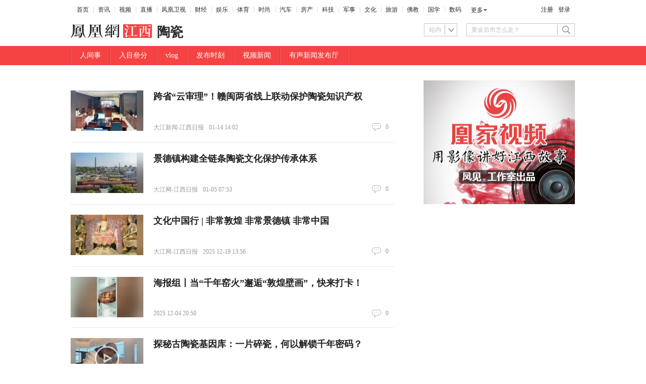

--- FILE ---
content_type: text/html; charset=utf-8
request_url: https://jx.ifeng.com/shanklist/200-213-216048-/
body_size: 9122
content:
<!doctype html><html xmlns:wb="http://open.weibo.com/wb" lang="zh"><head><meta charset="UTF-8"><meta http-equiv="X-UA-Compatible" content="IE=Edge"><meta content="always" name="referrer"><meta name="360_ssp_verify" content="f03394a0c005162739c69d5878de850b"/><title>陶瓷_江西_凤凰网</title><meta name="keywords" content=""/><meta name="description" content=""/>  <meta http-equiv="Cache-Control" content="no-transform"><meta http-equiv="X-UA-Compatible" content="IE=Edge"><meta content="always" name="referrer"><link href="//y0.ifengimg.com/index/favicon.ico" mce_href="//y0.ifengimg.com/index/favicon.ico" rel="icon" type="image/x-icon"><link href="//y0.ifengimg.com/index/favicon.ico" mce_href="//y0.ifengimg.com/index/favicon.ico" rel="shortcut icon" type="image/x-icon"><link href="//y1.ifengimg.com/index/72x72_2520ifeng.png" rel="apple-touch-icon"><script>var bj_config = {
              cache_error_list: [],
              didMountEndTime: -1,
              firstScreenEndtime: -1,
              config : {
                  namespace: 'shank',
                  appname:  'shanklist',
                  level: 4,
                  bid: "d4b5ec4956cf469a970d346c24dbbd57",
                  router: "/pc/shanklist/:searchPath",
                  perf_filter_list:  ["/inice","/fa.min.js"],
                  perf_timeout: 0,
                  pref_count: 1
              }
          };
          var BJ_REPORT = {
                  report: function(msg, isReportNow, type) {
                      bj_config.cache_error_list.push(["report", arguments]);
                  },
                  push: function(err) {
                      bj_config.cache_error_list.push(["push", arguments]);
                  },
                  firstScreen: function(err) {
                      bj_config.didMountEndTime = (new Date()-0);
                      setTimeout(function(){
                          bj_config.firstScreenEndtime = (new Date()-0);
                      })
                  }
              };
              window.onerror = function() {
                  bj_config.cache_error_list.push(["handleError", arguments]);
              };
      
           (function(global){var _onthrow=function(errObj){if(global.BJ_REPORT&&global.BJ_REPORT&&global.BJ_REPORT.push){global.BJ_REPORT.push(errObj)}};var tryJs={};global.tryJs=function(throwCb){throwCb&&(_onthrow=throwCb);return tryJs};var timeoutkey;var cat=function(foo,args){return function(){try{return foo.apply(this,args||arguments)}catch(error){try{error.message=error.message+foo.toString()}catch(err){}_onthrow(error);if(error.stack&&console&&console.error){console.error("[BJ-REPORT]",error.stack)}if(!timeoutkey){var orgOnerror=global.onerror;global.onerror=function(){};timeoutkey=setTimeout(function(){global.onerror=orgOnerror;timeoutkey=null},50)}throw error}}};var catTimeout=function(foo){return function(cb,timeout){if(typeof cb==="string"){try{cb=new Function(cb)}catch(err){throw err}}var args=[].slice.call(arguments,2);cb=cat(cb,args.length&&args);return foo(cb,timeout)}};tryJs.spySystem=function(){global.setTimeout=catTimeout(global.setTimeout);global.setInterval=catTimeout(global.setInterval);return tryJs};tryJs.spyAll=function(){tryJs.spySystem();return tryJs}})(window);if(window&&window.tryJs){window.tryJs().spyAll()};</script><script src="https://x2.ifengimg.com/fe/shank/channel/errorupload-bdf4352595a.min.js" crossorigin="anonymous" async></script><script>var allData = {"channel":[{"logo":"https://x0.ifengimg.com/ucms/2020_35/69B1E601A7AD0653F3D9FD1E4E58B3DC986A1D1E_w322_h54.png","title":"江西","domain":"jx.ifeng.com"},{"title":"陶瓷"}],"nav":{"moreLink":"//www.ifeng.com/","nav":[{"title":"首页","url":"//www.ifeng.com/"},{"title":"资讯","url":"//news.ifeng.com/"},{"title":"视频","url":"//v.ifeng.com/"},{"title":"直播","url":"https://flive.ifeng.com/ "},{"title":"凤凰卫视","url":"https://www.phoenixtv.com/"},{"title":"财经","url":"//finance.ifeng.com/"},{"title":"娱乐","url":"//ent.ifeng.com/"},{"title":"体育","url":"//sports.ifeng.com/"},{"title":"时尚","url":"//fashion.ifeng.com/"},{"title":"汽车","url":"//auto.ifeng.com/"},{"title":"房产","url":"//house.ifeng.com/"},{"title":"科技","url":"//tech.ifeng.com/"},{"title":"军事","url":"//mil.ifeng.com"},{"title":"文化","url":"//culture.ifeng.com/"},{"title":"旅游","url":"//travel.ifeng.com/"},{"title":"佛教","url":"//fo.ifeng.com/"},{"title":"国学","url":"//guoxue.ifeng.com/"},{"title":"数码","url":"//tech.ifeng.com/digi/"},{"title":"健康","url":"//health.ifeng.com/"},{"title":"公益","url":"//gongyi.ifeng.com/"},{"title":"教育","url":"https://edu.ifeng.com/"},{"title":"酒业","url":"//jiu.ifeng.com/"},{"title":"美食","url":"//foodnwine.ifeng.com/"}],"limit":18},"topNav":[{"mUrl":"https://ijx.ifeng.com/shanklist/200-213-216113-217296-/","searchPath":"200-213-216113-217296-","title":"人间事","pcDisplay":true,"url":"https://jx.ifeng.com/shanklist/200-213-216113-217296-/","mobileDisplay":true},{"mUrl":"https://ijx.ifeng.com/shanklist/200-213-216113-217297-/","searchPath":"200-213-216113-217297-","title":"入目叄分","pcDisplay":true,"url":"https://jx.ifeng.com/shanklist/200-213-216113-217297-/","mobileDisplay":true},{"mUrl":"https://jx.ifeng.com/shanklist/200-213-216113-305563-/","title":"vlog","pcDisplay":true,"url":"https://jx.ifeng.com/shanklist/200-213-216113-305563-/","mobileDisplay":true},{"mUrl":"https://jx.ifeng.com/shanklist/200-213-216113-305564-/","title":"发布时刻","pcDisplay":true,"url":"https://jx.ifeng.com/shanklist/200-213-216113-305564-/","mobileDisplay":true},{"mUrl":"https://ijx.ifeng.com/shanklist/200-213-216113-216115-/","searchPath":"200-213-216113-216115-","title":"视频新闻","pcDisplay":true,"url":"https://jx.ifeng.com/shanklist/200-213-216113-216115-/","mobileDisplay":true},{"mUrl":"https://jx.ifeng.com/fabu/","title":"有声新闻发布厅","pcDisplay":true,"url":"https://jx.ifeng.com/fabu/","mobileDisplay":true}],"topNavId":200117,"search":[{"name":"站内","type":"sofeng","keyword":"黄金后市怎么走？"}],"isEnd":false,"newsstream":[{"id":"7417006244088517483","title":"跨省“云审理”！赣闽两省线上联动保护陶瓷知识产权","url":"https://jx.ifeng.com/c/8ptxyFUwkOp","commentUrl":"ucms_8ptxyFUwkOp","skey":"c36d28","newsTime":"2026-01-14 14:02:17","source":"大江新闻-江西日报","type":"article","thumbnails":{"image":[{"width":"345","height":"228","url":"https://x0.ifengimg.com/ucms/2026_03/7FA975B5CAE57D81597160A0891BC49ACB6D711C_size33_w345_h228.jpg","kbs":"","small":[],"big":[]}],"image2":[]},"videoCount":0,"guid":"","base62Id":"8ptxyFUwkOp"},{"id":"7413489785769042643","title":"景德镇构建全链条陶瓷文化保护传承体系","url":"https://jx.ifeng.com/c/8pdrR1oeP1n","commentUrl":"ucms_8pdrR1oeP1n","skey":"539521","newsTime":"2026-01-05 07:53:22","source":"大江网-江西日报","type":"article","thumbnails":{"image":[{"width":"345","height":"228","url":"https://x0.ifengimg.com/ucms/2025_43/B034E6F68AC10A3430F57DCBB3C8BD2DA5311FF6_size34_w345_h228.jpg","kbs":"","small":[],"big":[]}],"image2":[]},"videoCount":0,"guid":"","base62Id":"8pdrR1oeP1n"},{"id":"7407637819021074537","title":"文化中国行 | 非常敦煌 非常景德镇 非常中国","url":"https://jx.ifeng.com/c/8pD3hs7vhVJ","commentUrl":"ucms_8pD3hs7vhVJ","skey":"0d337e","newsTime":"2025-12-19 13:56:40","source":"大江网-江西日报","type":"article","thumbnails":{"image":[{"width":"345","height":"228","url":"https://x0.ifengimg.com/ucms/2025_51/01D66F2F338C862D74B3CCBF0D644D24F28C47A2_size42_w345_h228.jpg","kbs":"","small":[],"big":[]}],"image2":[]},"videoCount":0,"guid":"","base62Id":"8pD3hs7vhVJ"},{"id":"7402304359167430677","title":"海报组丨当“千年窑火”邂逅“敦煌壁画”，快来打卡！","url":"https://jx.ifeng.com/c/8oodDJvSYlR","commentUrl":"ucms_8oodDJvSYlR","skey":"ebb160","newsTime":"2025-12-04 20:50:46","source":"","type":"article","thumbnails":{"image":[{"width":"750","height":"1500","url":"https://x0.ifengimg.com/ucms/2025_49/D877CC8A15067457C64C05581F0DF32DC570AD0C_size271_w750_h1500.jpg","kbs":"","small":[],"big":[]}],"image2":[]},"videoCount":0,"guid":"","base62Id":"8oodDJvSYlR"},{"id":"7401093243544277192","title":"探秘古陶瓷基因库：一片碎瓷，何以解锁千年密码？","url":"https://jx.ifeng.com/c/8oj5Ix0GZGy","commentUrl":"ucms_8oj5Ix0GZGy","skey":"73cd0b","newsTime":"2025-12-01 14:38:12","source":"大江新闻-江西日报","type":"article","thumbnails":{"image":[{"width":"345","height":"228","url":"https://x0.ifengimg.com/ucms/2025_49/F79C792ADD3A09924A8998415B4A9607CA6DC22B_size25_w345_h228.jpg","kbs":"","small":[],"big":[]}],"image2":[]},"videoCount":1,"guid":"7748f083-194c-43e6-9278-08fbd0e8c6f2","base62Id":"8oj5Ix0GZGy"},{"id":"7393076178396910540","title":"景德镇“数字瓷都”和“古陶瓷基因库”入选世界互联网大会案例","url":"https://jx.ifeng.com/c/8o8Mm1U16nU","commentUrl":"ucms_8o8Mm1U16nU","skey":"b66856","newsTime":"2025-11-10 08:16:45","source":"大江网-信息日报","type":"article","thumbnails":{"image":[{"width":"345","height":"228","url":"https://x0.ifengimg.com/ucms/2025_46/BDCF735EA734CD8793FB204D56DFB45CAEB04CEB_size33_w345_h228.jpg","kbs":"","small":[],"big":[]}],"image2":[]},"videoCount":0,"guid":"","base62Id":"8o8Mm1U16nU"},{"id":"7390932550497083769","title":"30人！景德镇新一批工艺美术师名单揭晓","url":"https://jx.ifeng.com/c/8nyY4FfCUqP","commentUrl":"ucms_8nyY4FfCUqP","skey":"a4660b","newsTime":"2025-11-03 11:35:09","source":"景德镇发布","type":"article","thumbnails":{"image":[{"width":"345","height":"228","url":"https://x0.ifengimg.com/ucms/2025_45/AD692E685DE19F9EB6AA1F9533CF3EEE588F2492_size26_w345_h228.jpg","kbs":"","small":[],"big":[]}],"image2":[]},"videoCount":0,"guid":"","base62Id":"8nyY4FfCUqP"},{"id":"7387055945341211110","title":"一瓷跨山海 风华越千年（图）","url":"https://jx.ifeng.com/c/8ngnGRaPBH4","commentUrl":"ucms_8ngnGRaPBH4","skey":"c820a9","newsTime":"2025-10-24 07:44:23","source":"大江网-江西日报","type":"article","thumbnails":{"image":[{"width":"345","height":"228","url":"https://x0.ifengimg.com/ucms/2025_43/9CE0DDCACC897D87CA38EBA473A3544C5706BD7E_size37_w345_h228.jpg","kbs":"","small":[],"big":[]}],"image2":[]},"videoCount":0,"guid":"","base62Id":"8ngnGRaPBH4"},{"id":"7386715835257065914","title":"亮相瓷博会 景德镇各大高校陶瓷精品受青睐","url":"https://jx.ifeng.com/c/8nfEgcCeiWA","commentUrl":"ucms_8nfEgcCeiWA","skey":"faeb29","newsTime":"2025-10-23 07:35:18","source":"大江网-江西日报","type":"article","thumbnails":{"image":[{"width":"345","height":"228","url":"https://x0.ifengimg.com/ucms/2025_43/1C3738CB4088ECA38E8D15CBD586105B0BEFDAE3_size26_w345_h228.jpg","kbs":"","small":[],"big":[]}],"image2":[]},"videoCount":0,"guid":"","base62Id":"8nfEgcCeiWA"},{"id":"7386306044097471306","title":"一片青花瓷里的文明交流密码","url":"https://jx.ifeng.com/c/8ndMK0o4rd4","commentUrl":"ucms_8ndMK0o4rd4","skey":"38bc97","newsTime":"2025-10-22 06:53:21","source":"新华网","type":"article","thumbnails":{"image":[{"width":"345","height":"228","url":"https://x0.ifengimg.com/ucms/2025_43/A230C7516D500F7FCDBD241FA50248779C5D8270_size27_w345_h228.jpg","kbs":"","small":[],"big":[]}],"image2":[]},"videoCount":1,"guid":"cf32e5ed-97a8-4671-a48c-72fba471ebf1","base62Id":"8ndMK0o4rd4"},{"id":"7374231593700823987","title":"博物馆的那些“网红”｜釉上加彩十八罗汉——沉思罗汉","url":"https://jx.ifeng.com/c/8mk3eXdzRYZ","commentUrl":"ucms_8mk3eXdzRYZ","skey":"05d518","newsTime":"2025-09-18 11:32:48","source":"","type":"article","thumbnails":{"image":[{"width":"768","height":"1023","url":"https://x0.ifengimg.com/ucms/2025_38/B1783A1C33B60D1D3E35661F71DBCB8B31849FD7_size605_w768_h1023.jpg","kbs":"","small":[],"big":[]}],"image2":[]},"videoCount":0,"guid":"","base62Id":"8mk3eXdzRYZ"},{"id":"7372106330640749023","title":"博物馆的那些“网红”｜黄釉五彩堆雕莲纹竹节帽筒","url":"https://jx.ifeng.com/c/8maKA5rwryZ","commentUrl":"ucms_8maKA5rwryZ","skey":"0ed07f","newsTime":"2025-09-12 15:00:30","source":"景德镇日报","type":"article","thumbnails":{"image":[{"width":"768","height":"384","url":"https://x0.ifengimg.com/ucms/2025_37/4EA312CCCEBE15DB95E4D28116EC95E41CC64656_size85_w768_h384.jpg","kbs":"","small":[],"big":[]}],"image2":[]},"videoCount":0,"guid":"","base62Id":"8maKA5rwryZ"},{"id":"7371535449745002614","title":"景德镇古陶瓷基因库：把陶瓷文化遗产的故事越讲越精彩","url":"https://jx.ifeng.com/c/8mXi3PoWm3y","commentUrl":"ucms_8mXi3PoWm3y","skey":"7d38ce","newsTime":"2025-09-11 04:09:43","source":"景德镇文旅发布","type":"article","thumbnails":{"image":[{"width":"768","height":"384","url":"https://x0.ifengimg.com/ucms/2025_37/AE91C4BC2BD42351333587EBFABE85D24774B178_size631_w768_h384.png","kbs":"","small":[],"big":[]}],"image2":[]},"videoCount":0,"guid":"","base62Id":"8mXi3PoWm3y"},{"id":"7371007460087177334","title":"博物馆的那些“网红”｜乾隆粉彩百鹿尊","url":"https://jx.ifeng.com/c/8mVI7rStx1a","commentUrl":"ucms_8mVI7rStx1a","skey":"b729be","newsTime":"2025-09-09 11:34:56","source":"景德镇日报","type":"article","thumbnails":{"image":[{"width":"768","height":"384","url":"https://x0.ifengimg.com/ucms/2025_37/2A7A0DC22461B348FB8D536C7372A9D1AA505F2C_size80_w768_h384.jpg","kbs":"","small":[],"big":[]}],"image2":[]},"videoCount":0,"guid":"","base62Id":"8mVI7rStx1a"},{"id":"7370718788733375298","title":"千年瓷都景德镇推动瓷业文化遗产保护标准走向国际","url":"https://jx.ifeng.com/c/8mTy9dl7t5O","commentUrl":"ucms_8mTy9dl7t5O","skey":"4bee5e","newsTime":"2025-09-08 22:59:56","source":"中国新闻网","type":"article","thumbnails":{"image":[{"width":"345","height":"228","url":"https://x0.ifengimg.com/ucms/2025_37/9BB0485C1AA35B01812165F59B0648A61159EFC3_size36_w345_h228.jpg","kbs":"","small":[],"big":[]}],"image2":[]},"videoCount":0,"guid":"","base62Id":"8mTy9dl7t5O"},{"id":"7370385770869167060","title":"博物馆的那些“网红”｜雍正青花《佑陶灵祠》瓷匾","url":"https://jx.ifeng.com/c/8mSRafqrVky","commentUrl":"ucms_8mSRafqrVky","skey":"43eb85","newsTime":"2025-09-08 10:08:20","source":"景德镇日报","type":"article","thumbnails":{"image":[{"width":"345","height":"228","url":"https://x0.ifengimg.com/ucms/2025_37/A1A040E79E488A12E7EE6F4FEA3DDA157E1A3EBB_size35_w345_h228.jpg","kbs":"","small":[],"big":[]}],"image2":[]},"videoCount":0,"guid":"","base62Id":"8mSRafqrVky"},{"id":"7368935877055095209","title":"事关陶瓷产业！江西创新打造“区块链+版权”保护应用体系","url":"https://jx.ifeng.com/c/8mLnsTqOIxt","commentUrl":"ucms_8mLnsTqOIxt","skey":"bfb166","newsTime":"2025-09-04 05:49:09","source":"江西营商","type":"article","thumbnails":{"image":[{"width":"345","height":"228","url":"https://x0.ifengimg.com/ucms/2025_36/C59FD7B54FA2C5E4AD10DC8C06C74DD5DD7AE04F_size31_w345_h228.jpg","kbs":"","small":[],"big":[]}],"image2":[]},"videoCount":0,"guid":"","base62Id":"8mLnsTqOIxt"},{"id":"7368616870120788921","title":"博物馆的那些“网红”｜青花缠枝牡丹纹梅瓶","url":"https://jx.ifeng.com/c/8mKLIBUfwZV","commentUrl":"ucms_8mKLIBUfwZV","skey":"629b9b","newsTime":"2025-09-03 10:55:51","source":"景德镇日报","type":"article","thumbnails":{"image":[{"width":"768","height":"384","url":"https://x0.ifengimg.com/ucms/2025_36/2EF4CCFFBD1B6E03AFD23A859764AD04FB2823C9_size60_w768_h384.jpg","kbs":"","small":[],"big":[]}],"image2":[]},"videoCount":0,"guid":"","base62Id":"8mKLIBUfwZV"},{"id":"7368780772884353733","title":"2026景德镇国际陶瓷艺术双年展2026年6月底启幕","url":"https://jx.ifeng.com/c/8mL5pmhKXGH","commentUrl":"ucms_8mL5pmhKXGH","skey":"732c65","newsTime":"2025-09-03 10:47:10","source":"景德镇日报","type":"article","thumbnails":{"image":[{"width":"345","height":"228","url":"https://x0.ifengimg.com/ucms/2025_36/B2E0D8154634D80D6BC55E93FBA841A5EB1B8E0A_size17_w345_h228.jpg","kbs":"","small":[],"big":[]}],"image2":[]},"videoCount":0,"guid":"","base62Id":"8mL5pmhKXGH"},{"id":"7368465811322704096","title":"博物馆的那些“网红”｜青白釉托盏","url":"https://jx.ifeng.com/c/8mJeOi3LZsu","commentUrl":"ucms_8mJeOi3LZsu","skey":"4872c8","newsTime":"2025-09-02 11:26:28","source":"景德镇日报","type":"article","thumbnails":{"image":[{"width":"768","height":"384","url":"https://x0.ifengimg.com/ucms/2025_36/0AA6B8C9AB68BA2A46F504BF6ABE087F4C46115E_size68_w768_h384.jpg","kbs":"","small":[],"big":[]}],"image2":[]},"videoCount":0,"guid":"","base62Id":"8mJeOi3LZsu"}],"footer":[{"title":"凤凰新媒体介绍","url":"//www.ifeng.com/corp/about/intro/"},{"title":"投资者关系 Investor Relations","url":"//ir.ifeng.com/"},{"title":"广告服务","url":"//biz.ifeng.com/"},{"title":"诚征英才","url":"//career.ifeng.com/"},{"title":"保护隐私权","url":"//www.ifeng.com/corp/privacy/"},{"title":"免责条款","url":"//www.ifeng.com/corp/exemption/"},{"title":"意见反馈","url":"https://help.ifeng.com"},{"title":"凤凰卫视介绍","url":"//phtv.ifeng.com/intro/"},{"title":"京ICP证030609号","url":"https://beian.miit.gov.cn/"},{"text0":"凤凰新媒体","text1":"版权所有","text2":"Copyright © 2025 Phoenix New Media Limited All Rights Reserved."}],"footerId":null,"mainData":[],"commonIdArray":[],"asideData":[{"chip":{"id":161320,"title":"推广","type":"static","groupName":"aside","translate":"notranslate","translateOptions":{"length":241,"isRandom":false,"repeat":true},"position":"absolute","user":"editor"},"component":"AsideStaticGroupComponent","componentOptions":{"length":241},"data":"\u003ca href=\"http://d.jx.ifeng.com/pc/special/1560111/index.shtml\" target=\"_blank\">\r\n\u003cimg src=\"https://x0.ifengimg.com/ucms/2022_40/4F6CDDD72E4289327F15AB068ED8896C4CD4795E_size26_w300_h254.jpg\" width=\"300\" height=\"245\" border=\"0\">\u003c/a>\r\n\r\n\r\n\r\n\r\n"}],"columnId":"213-216048-","noAd":true,"isBiz":true,"params":{"searchPath":"200-213-216048-"},"__nd__":"ne883dbn.ifeng.com","__cd__":"c01049em.ifeng.com"};
          var adKeys = [];
          var __apiReport = (Math.random() > 0.99);
          var __apiReportMaxCount = 50;
      
          if(typeof allData === 'object') {
              for (var key in allData) {
                  if(typeof allData[key] === 'string'){
                      try {
                          allData[key] = decodeURIComponent(allData[key])
                      } catch (e){
                          console.error(e);
                      }
                  }
              }
          }
      
          for (var i = 0,len = adKeys.length; i<len; i++) {
              try {
                  var key = adKeys[i];
                  if(key =='adHead' || key == 'adBody'){
                      continue;
                  }
                  allData[key] = new Function('return ' + allData[key])();
              } catch(e) {
                  console.error(key, e);
                  allData[key] = {};
                  e.message = key + ' ' +e.message;
                  if (window && window.BJ_REPORT) window.BJ_REPORT.report(e, false, 'ad');
              }
      
          }</script>   <link href="https://x2.ifengimg.com/fe/shank/shanklist/pc_shanklist.b17f18fbfe.css" rel="stylesheet"></head><body class="themes"><div id="root"><div class="index_main_nav_E1u6m" id="main_nav"><ul class="index_list_menu_PFLLf"><li><a href="//www.ifeng.com/" target="_blank" rel="">首页</a></li><li><a href="//news.ifeng.com/" target="_blank" rel="">资讯</a></li><li><a href="//v.ifeng.com/" target="_blank" rel="">视频</a></li><li><a href="https://flive.ifeng.com/ " target="_blank" rel="">直播</a></li><li><a href="https://www.phoenixtv.com/" target="_blank" rel="">凤凰卫视</a></li><li><a href="//finance.ifeng.com/" target="_blank" rel="">财经</a></li><li><a href="//ent.ifeng.com/" target="_blank" rel="">娱乐</a></li><li><a href="//sports.ifeng.com/" target="_blank" rel="">体育</a></li><li><a href="//fashion.ifeng.com/" target="_blank" rel="">时尚</a></li><li><a href="//auto.ifeng.com/" target="_blank" rel="">汽车</a></li><li><a href="//house.ifeng.com/" target="_blank" rel="">房产</a></li><li><a href="//tech.ifeng.com/" target="_blank" rel="">科技</a></li><li><a href="//mil.ifeng.com" target="_blank" rel="">军事</a></li><li><a href="//culture.ifeng.com/" target="_blank" rel="">文化</a></li><li><a href="//travel.ifeng.com/" target="_blank" rel="">旅游</a></li><li><a href="//fo.ifeng.com/" target="_blank" rel="">佛教</a></li><li><a href="//guoxue.ifeng.com/" target="_blank" rel="">国学</a></li><li><a href="//tech.ifeng.com/digi/" target="_blank" rel="">数码</a></li></ul><div class="index_morehNew_utrnU"><div><a href="javascript:;">更多</a><ul class="index_more_fkTmx"><li><a href="//health.ifeng.com/" target="_blank" rel="">健康</a></li><li><a href="//gongyi.ifeng.com/" target="_blank" rel="">公益</a></li><li><a href="https://edu.ifeng.com/" target="_blank" rel="">教育</a></li><li><a href="//jiu.ifeng.com/" target="_blank" rel="">酒业</a></li><li><a href="//foodnwine.ifeng.com/" target="_blank" rel="">美食</a></li></ul></div></div><div class="index_userinfo_0o-CH"><span></span></div></div><div class="index_logo_box_tr8DA clearfix"><div class="index_logoBox2_h4Rg9"><a href="//jx.ifeng.com" target="_blank" rel=""><img class="index_logo_finace_xC0Ut" src="//x0.ifengimg.com/ucms/2020_35/69B1E601A7AD0653F3D9FD1E4E58B3DC986A1D1E_w322_h54.png" alt="江西"/></a></div><b class="index_logo_text_FCRa-">陶瓷</b><div class="index_search_WtZIY"><div class="index_select_jV6Bn"><div class="index_checked_2L1JS">站内</div></div><div class="index_text_5oAX5"><input type="text" value="黄金后市怎么走？" class="index_text_5oAX5"/></div><div class="index_search_btn_gIvly"><button class="index_btn_S-5T7 clearfix"></button></div></div></div><div class="index_nav_box_VoB32 nav_box" id="navigation"><ul class="index_nav_gzxI8 clearfix nav"><li><a href="https://jx.ifeng.com/shanklist/200-213-216113-217296-/" target="_blank" rel="">人间事</a></li><li><a href="https://jx.ifeng.com/shanklist/200-213-216113-217297-/" target="_blank" rel="">入目叄分</a></li><li><a href="https://jx.ifeng.com/shanklist/200-213-216113-305563-/" target="_blank" rel="">vlog</a></li><li><a href="https://jx.ifeng.com/shanklist/200-213-216113-305564-/" target="_blank" rel="">发布时刻</a></li><li><a href="https://jx.ifeng.com/shanklist/200-213-216113-216115-/" target="_blank" rel="">视频新闻</a></li><li><a href="https://jx.ifeng.com/fabu/" target="_blank" rel="">有声新闻发布厅</a></li><li style="display:none"><a href="https://biz.ifeng.com/" target="_blank" rel="" title="品牌主场">品牌主场</a></li></ul></div><div class="index_main_EYNf1 clearfix"><div class="index_content_RQk8t"><div><ul class="news-stream-basic-news-list"><li class="news-stream-newsStream-news-item-has-image clearfix news_item" data-id="7417006244088517483"><a class="news-stream-newsStream-image-link" href="//jx.ifeng.com/c/8ptxyFUwkOp" title="跨省“云审理”！赣闽两省线上联动保护陶瓷知识产权" target="_blank"><img src="//d.ifengimg.com/w144_h80_ablur_q90/x0.ifengimg.com/ucms/2026_03/7FA975B5CAE57D81597160A0891BC49ACB6D711C_size33_w345_h228.jpg" alt="跨省“云审理”！赣闽两省线上联动保护陶瓷知识产权" width="144" height="80"/></a><div class="news-stream-newsStream-news-item-infor"><h2 class="news-stream-newsStream-mr13 news-stream-newsStream-news-item-title news-stream-newsStream-news-item-title-height"><a href="//jx.ifeng.com/c/8ptxyFUwkOp" title="跨省“云审理”！赣闽两省线上联动保护陶瓷知识产权" target="_blank">跨省“云审理”！赣闽两省线上联动保护陶瓷知识产权</a></h2><div class="clearfix"><span class="news-stream-newsStream-mr10 news-stream-newsStream-text">大江新闻-江西日报</span><time class="news-stream-newsStream-text">01-14 14:02</time><a class="news-stream-newsStream-ly ly" id="count7417006244088517483" href="https://gentie.ifeng.com/view.html?docUrl=ucms_8ptxyFUwkOp&amp;docName=跨省“云审理”！赣闽两省线上联动保护陶瓷知识产权&amp;skey=c36d28&amp;pcUrl=https://jx.ifeng.com/c/8ptxyFUwkOp" target="_blank">0</a></div></div></li><li class="news-stream-newsStream-news-item-has-image clearfix news_item" data-id="7413489785769042643"><a class="news-stream-newsStream-image-link" href="//jx.ifeng.com/c/8pdrR1oeP1n" title="景德镇构建全链条陶瓷文化保护传承体系" target="_blank"><img src="//d.ifengimg.com/w144_h80_ablur_q90/x0.ifengimg.com/ucms/2025_43/B034E6F68AC10A3430F57DCBB3C8BD2DA5311FF6_size34_w345_h228.jpg" alt="景德镇构建全链条陶瓷文化保护传承体系" width="144" height="80"/></a><div class="news-stream-newsStream-news-item-infor"><h2 class="news-stream-newsStream-mr13 news-stream-newsStream-news-item-title news-stream-newsStream-news-item-title-height"><a href="//jx.ifeng.com/c/8pdrR1oeP1n" title="景德镇构建全链条陶瓷文化保护传承体系" target="_blank">景德镇构建全链条陶瓷文化保护传承体系</a></h2><div class="clearfix"><span class="news-stream-newsStream-mr10 news-stream-newsStream-text">大江网-江西日报</span><time class="news-stream-newsStream-text">01-05 07:53</time><a class="news-stream-newsStream-ly ly" id="count7413489785769042643" href="https://gentie.ifeng.com/view.html?docUrl=ucms_8pdrR1oeP1n&amp;docName=景德镇构建全链条陶瓷文化保护传承体系&amp;skey=539521&amp;pcUrl=https://jx.ifeng.com/c/8pdrR1oeP1n" target="_blank">0</a></div></div></li><li class="news-stream-newsStream-news-item-has-image clearfix news_item" data-id="7407637819021074537"><a class="news-stream-newsStream-image-link" href="//jx.ifeng.com/c/8pD3hs7vhVJ" title="文化中国行 | 非常敦煌 非常景德镇 非常中国" target="_blank"><img src="//d.ifengimg.com/w144_h80_ablur_q90/x0.ifengimg.com/ucms/2025_51/01D66F2F338C862D74B3CCBF0D644D24F28C47A2_size42_w345_h228.jpg" alt="文化中国行 | 非常敦煌 非常景德镇 非常中国" width="144" height="80"/></a><div class="news-stream-newsStream-news-item-infor"><h2 class="news-stream-newsStream-mr13 news-stream-newsStream-news-item-title news-stream-newsStream-news-item-title-height"><a href="//jx.ifeng.com/c/8pD3hs7vhVJ" title="文化中国行 | 非常敦煌 非常景德镇 非常中国" target="_blank">文化中国行 | 非常敦煌 非常景德镇 非常中国</a></h2><div class="clearfix"><span class="news-stream-newsStream-mr10 news-stream-newsStream-text">大江网-江西日报</span><time class="news-stream-newsStream-text">2025 12-19 13:56</time><a class="news-stream-newsStream-ly ly" id="count7407637819021074537" href="https://gentie.ifeng.com/view.html?docUrl=ucms_8pD3hs7vhVJ&amp;docName=文化中国行 | 非常敦煌 非常景德镇 非常中国&amp;skey=0d337e&amp;pcUrl=https://jx.ifeng.com/c/8pD3hs7vhVJ" target="_blank">0</a></div></div></li><li class="news-stream-newsStream-news-item-has-image clearfix news_item" data-id="7402304359167430677"><a class="news-stream-newsStream-image-link" href="//jx.ifeng.com/c/8oodDJvSYlR" title="海报组丨当“千年窑火”邂逅“敦煌壁画”，快来打卡！" target="_blank"><img src="//d.ifengimg.com/w144_h80_ablur_q90/x0.ifengimg.com/ucms/2025_49/D877CC8A15067457C64C05581F0DF32DC570AD0C_size271_w750_h1500.jpg" alt="海报组丨当“千年窑火”邂逅“敦煌壁画”，快来打卡！" width="144" height="80"/></a><div class="news-stream-newsStream-news-item-infor"><h2 class="news-stream-newsStream-mr13 news-stream-newsStream-news-item-title news-stream-newsStream-news-item-title-height"><a href="//jx.ifeng.com/c/8oodDJvSYlR" title="海报组丨当“千年窑火”邂逅“敦煌壁画”，快来打卡！" target="_blank">海报组丨当“千年窑火”邂逅“敦煌壁画”，快来打卡！</a></h2><div class="clearfix"><time class="news-stream-newsStream-text">2025 12-04 20:50</time><a class="news-stream-newsStream-ly ly" id="count7402304359167430677" href="https://gentie.ifeng.com/view.html?docUrl=ucms_8oodDJvSYlR&amp;docName=海报组丨当“千年窑火”邂逅“敦煌壁画”，快来打卡！&amp;skey=ebb160&amp;pcUrl=https://jx.ifeng.com/c/8oodDJvSYlR" target="_blank">0</a></div></div></li><li class="news-stream-newsStream-news-item-has-image clearfix news_item" data-id="7401093243544277192"><a class="news-stream-newsStream-image-link" href="//jx.ifeng.com/c/8oj5Ix0GZGy" title="探秘古陶瓷基因库：一片碎瓷，何以解锁千年密码？" target="_blank"><div class="news-stream-newsStream-play"></div><img src="//d.ifengimg.com/w144_h80_ablur_q90/x0.ifengimg.com/ucms/2025_49/F79C792ADD3A09924A8998415B4A9607CA6DC22B_size25_w345_h228.jpg" alt="探秘古陶瓷基因库：一片碎瓷，何以解锁千年密码？" width="144" height="80"/></a><div class="news-stream-newsStream-news-item-infor"><h2 class="news-stream-newsStream-mr13 news-stream-newsStream-news-item-title news-stream-newsStream-news-item-title-height"><a href="//jx.ifeng.com/c/8oj5Ix0GZGy" title="探秘古陶瓷基因库：一片碎瓷，何以解锁千年密码？" target="_blank">探秘古陶瓷基因库：一片碎瓷，何以解锁千年密码？</a></h2><div class="clearfix"><span class="news-stream-newsStream-mr10 news-stream-newsStream-text">大江新闻-江西日报</span><time class="news-stream-newsStream-text">2025 12-01 14:38</time><a class="news-stream-newsStream-ly ly" id="count7401093243544277192" href="https://gentie.ifeng.com/view.html?docUrl=ucms_8oj5Ix0GZGy&amp;docName=探秘古陶瓷基因库：一片碎瓷，何以解锁千年密码？&amp;skey=73cd0b&amp;pcUrl=https://jx.ifeng.com/c/8oj5Ix0GZGy" target="_blank">0</a></div></div></li><li class="news-stream-newsStream-news-item-has-image clearfix news_item" data-id="7393076178396910540"><a class="news-stream-newsStream-image-link" href="//jx.ifeng.com/c/8o8Mm1U16nU" title="景德镇“数字瓷都”和“古陶瓷基因库”入选世界互联网大会案例" target="_blank"><img src="//d.ifengimg.com/w144_h80_ablur_q90/x0.ifengimg.com/ucms/2025_46/BDCF735EA734CD8793FB204D56DFB45CAEB04CEB_size33_w345_h228.jpg" alt="景德镇“数字瓷都”和“古陶瓷基因库”入选世界互联网大会案例" width="144" height="80"/></a><div class="news-stream-newsStream-news-item-infor"><h2 class="news-stream-newsStream-mr13 news-stream-newsStream-news-item-title news-stream-newsStream-news-item-title-height"><a href="//jx.ifeng.com/c/8o8Mm1U16nU" title="景德镇“数字瓷都”和“古陶瓷基因库”入选世界互联网大会案例" target="_blank">景德镇“数字瓷都”和“古陶瓷基因库”入选世界互联网大会案例</a></h2><div class="clearfix"><span class="news-stream-newsStream-mr10 news-stream-newsStream-text">大江网-信息日报</span><time class="news-stream-newsStream-text">2025 11-10 08:16</time><a class="news-stream-newsStream-ly ly" id="count7393076178396910540" href="https://gentie.ifeng.com/view.html?docUrl=ucms_8o8Mm1U16nU&amp;docName=景德镇“数字瓷都”和“古陶瓷基因库”入选世界互联网大会案例&amp;skey=b66856&amp;pcUrl=https://jx.ifeng.com/c/8o8Mm1U16nU" target="_blank">0</a></div></div></li><li class="news-stream-newsStream-news-item-has-image clearfix news_item" data-id="7390932550497083769"><a class="news-stream-newsStream-image-link" href="//jx.ifeng.com/c/8nyY4FfCUqP" title="30人！景德镇新一批工艺美术师名单揭晓" target="_blank"><img src="//d.ifengimg.com/w144_h80_ablur_q90/x0.ifengimg.com/ucms/2025_45/AD692E685DE19F9EB6AA1F9533CF3EEE588F2492_size26_w345_h228.jpg" alt="30人！景德镇新一批工艺美术师名单揭晓" width="144" height="80"/></a><div class="news-stream-newsStream-news-item-infor"><h2 class="news-stream-newsStream-mr13 news-stream-newsStream-news-item-title news-stream-newsStream-news-item-title-height"><a href="//jx.ifeng.com/c/8nyY4FfCUqP" title="30人！景德镇新一批工艺美术师名单揭晓" target="_blank">30人！景德镇新一批工艺美术师名单揭晓</a></h2><div class="clearfix"><span class="news-stream-newsStream-mr10 news-stream-newsStream-text">景德镇发布</span><time class="news-stream-newsStream-text">2025 11-03 11:35</time><a class="news-stream-newsStream-ly ly" id="count7390932550497083769" href="https://gentie.ifeng.com/view.html?docUrl=ucms_8nyY4FfCUqP&amp;docName=30人！景德镇新一批工艺美术师名单揭晓&amp;skey=a4660b&amp;pcUrl=https://jx.ifeng.com/c/8nyY4FfCUqP" target="_blank">0</a></div></div></li><li class="news-stream-newsStream-news-item-has-image clearfix news_item" data-id="7387055945341211110"><a class="news-stream-newsStream-image-link" href="//jx.ifeng.com/c/8ngnGRaPBH4" title="一瓷跨山海 风华越千年（图）" target="_blank"><img src="//d.ifengimg.com/w144_h80_ablur_q90/x0.ifengimg.com/ucms/2025_43/9CE0DDCACC897D87CA38EBA473A3544C5706BD7E_size37_w345_h228.jpg" alt="一瓷跨山海 风华越千年（图）" width="144" height="80"/></a><div class="news-stream-newsStream-news-item-infor"><h2 class="news-stream-newsStream-mr13 news-stream-newsStream-news-item-title news-stream-newsStream-news-item-title-height"><a href="//jx.ifeng.com/c/8ngnGRaPBH4" title="一瓷跨山海 风华越千年（图）" target="_blank">一瓷跨山海 风华越千年（图）</a></h2><div class="clearfix"><span class="news-stream-newsStream-mr10 news-stream-newsStream-text">大江网-江西日报</span><time class="news-stream-newsStream-text">2025 10-24 07:44</time><a class="news-stream-newsStream-ly ly" id="count7387055945341211110" href="https://gentie.ifeng.com/view.html?docUrl=ucms_8ngnGRaPBH4&amp;docName=一瓷跨山海 风华越千年（图）&amp;skey=c820a9&amp;pcUrl=https://jx.ifeng.com/c/8ngnGRaPBH4" target="_blank">0</a></div></div></li><li class="news-stream-newsStream-news-item-has-image clearfix news_item" data-id="7386715835257065914"><a class="news-stream-newsStream-image-link" href="//jx.ifeng.com/c/8nfEgcCeiWA" title="亮相瓷博会 景德镇各大高校陶瓷精品受青睐" target="_blank"><img src="//d.ifengimg.com/w144_h80_ablur_q90/x0.ifengimg.com/ucms/2025_43/1C3738CB4088ECA38E8D15CBD586105B0BEFDAE3_size26_w345_h228.jpg" alt="亮相瓷博会 景德镇各大高校陶瓷精品受青睐" width="144" height="80"/></a><div class="news-stream-newsStream-news-item-infor"><h2 class="news-stream-newsStream-mr13 news-stream-newsStream-news-item-title news-stream-newsStream-news-item-title-height"><a href="//jx.ifeng.com/c/8nfEgcCeiWA" title="亮相瓷博会 景德镇各大高校陶瓷精品受青睐" target="_blank">亮相瓷博会 景德镇各大高校陶瓷精品受青睐</a></h2><div class="clearfix"><span class="news-stream-newsStream-mr10 news-stream-newsStream-text">大江网-江西日报</span><time class="news-stream-newsStream-text">2025 10-23 07:35</time><a class="news-stream-newsStream-ly ly" id="count7386715835257065914" href="https://gentie.ifeng.com/view.html?docUrl=ucms_8nfEgcCeiWA&amp;docName=亮相瓷博会 景德镇各大高校陶瓷精品受青睐&amp;skey=faeb29&amp;pcUrl=https://jx.ifeng.com/c/8nfEgcCeiWA" target="_blank">0</a></div></div></li><li class="news-stream-newsStream-news-item-has-image clearfix news_item" data-id="7386306044097471306"><a class="news-stream-newsStream-image-link" href="//jx.ifeng.com/c/8ndMK0o4rd4" title="一片青花瓷里的文明交流密码" target="_blank"><div class="news-stream-newsStream-play"></div><img src="//d.ifengimg.com/w144_h80_ablur_q90/x0.ifengimg.com/ucms/2025_43/A230C7516D500F7FCDBD241FA50248779C5D8270_size27_w345_h228.jpg" alt="一片青花瓷里的文明交流密码" width="144" height="80"/></a><div class="news-stream-newsStream-news-item-infor"><h2 class="news-stream-newsStream-mr13 news-stream-newsStream-news-item-title news-stream-newsStream-news-item-title-height"><a href="//jx.ifeng.com/c/8ndMK0o4rd4" title="一片青花瓷里的文明交流密码" target="_blank">一片青花瓷里的文明交流密码</a></h2><div class="clearfix"><span class="news-stream-newsStream-mr10 news-stream-newsStream-text">新华网</span><time class="news-stream-newsStream-text">2025 10-22 06:53</time><a class="news-stream-newsStream-ly ly" id="count7386306044097471306" href="https://gentie.ifeng.com/view.html?docUrl=ucms_8ndMK0o4rd4&amp;docName=一片青花瓷里的文明交流密码&amp;skey=38bc97&amp;pcUrl=https://jx.ifeng.com/c/8ndMK0o4rd4" target="_blank">0</a></div></div></li><li class="news-stream-newsStream-news-item-has-image clearfix news_item" data-id="7374231593700823987"><a class="news-stream-newsStream-image-link" href="//jx.ifeng.com/c/8mk3eXdzRYZ" title="博物馆的那些“网红”｜釉上加彩十八罗汉——沉思罗汉" target="_blank"><img src="//d.ifengimg.com/w144_h80_ablur_q90/x0.ifengimg.com/ucms/2025_38/B1783A1C33B60D1D3E35661F71DBCB8B31849FD7_size605_w768_h1023.jpg" alt="博物馆的那些“网红”｜釉上加彩十八罗汉——沉思罗汉" width="144" height="80"/></a><div class="news-stream-newsStream-news-item-infor"><h2 class="news-stream-newsStream-mr13 news-stream-newsStream-news-item-title news-stream-newsStream-news-item-title-height"><a href="//jx.ifeng.com/c/8mk3eXdzRYZ" title="博物馆的那些“网红”｜釉上加彩十八罗汉——沉思罗汉" target="_blank">博物馆的那些“网红”｜釉上加彩十八罗汉——沉思罗汉</a></h2><div class="clearfix"><time class="news-stream-newsStream-text">2025 09-18 11:32</time><a class="news-stream-newsStream-ly ly" id="count7374231593700823987" href="https://gentie.ifeng.com/view.html?docUrl=ucms_8mk3eXdzRYZ&amp;docName=博物馆的那些“网红”｜釉上加彩十八罗汉——沉思罗汉&amp;skey=05d518&amp;pcUrl=https://jx.ifeng.com/c/8mk3eXdzRYZ" target="_blank">0</a></div></div></li><li class="news-stream-newsStream-news-item-has-image clearfix news_item" data-id="7372106330640749023"><a class="news-stream-newsStream-image-link" href="//jx.ifeng.com/c/8maKA5rwryZ" title="博物馆的那些“网红”｜黄釉五彩堆雕莲纹竹节帽筒" target="_blank"><img src="//d.ifengimg.com/w144_h80_ablur_q90/x0.ifengimg.com/ucms/2025_37/4EA312CCCEBE15DB95E4D28116EC95E41CC64656_size85_w768_h384.jpg" alt="博物馆的那些“网红”｜黄釉五彩堆雕莲纹竹节帽筒" width="144" height="80"/></a><div class="news-stream-newsStream-news-item-infor"><h2 class="news-stream-newsStream-mr13 news-stream-newsStream-news-item-title news-stream-newsStream-news-item-title-height"><a href="//jx.ifeng.com/c/8maKA5rwryZ" title="博物馆的那些“网红”｜黄釉五彩堆雕莲纹竹节帽筒" target="_blank">博物馆的那些“网红”｜黄釉五彩堆雕莲纹竹节帽筒</a></h2><div class="clearfix"><span class="news-stream-newsStream-mr10 news-stream-newsStream-text">景德镇日报</span><time class="news-stream-newsStream-text">2025 09-12 15:00</time><a class="news-stream-newsStream-ly ly" id="count7372106330640749023" href="https://gentie.ifeng.com/view.html?docUrl=ucms_8maKA5rwryZ&amp;docName=博物馆的那些“网红”｜黄釉五彩堆雕莲纹竹节帽筒&amp;skey=0ed07f&amp;pcUrl=https://jx.ifeng.com/c/8maKA5rwryZ" target="_blank">0</a></div></div></li><li class="news-stream-newsStream-news-item-has-image clearfix news_item" data-id="7371535449745002614"><a class="news-stream-newsStream-image-link" href="//jx.ifeng.com/c/8mXi3PoWm3y" title="景德镇古陶瓷基因库：把陶瓷文化遗产的故事越讲越精彩" target="_blank"><img src="//d.ifengimg.com/w144_h80_ablur_q90/x0.ifengimg.com/ucms/2025_37/AE91C4BC2BD42351333587EBFABE85D24774B178_size631_w768_h384.png" alt="景德镇古陶瓷基因库：把陶瓷文化遗产的故事越讲越精彩" width="144" height="80"/></a><div class="news-stream-newsStream-news-item-infor"><h2 class="news-stream-newsStream-mr13 news-stream-newsStream-news-item-title news-stream-newsStream-news-item-title-height"><a href="//jx.ifeng.com/c/8mXi3PoWm3y" title="景德镇古陶瓷基因库：把陶瓷文化遗产的故事越讲越精彩" target="_blank">景德镇古陶瓷基因库：把陶瓷文化遗产的故事越讲越精彩</a></h2><div class="clearfix"><span class="news-stream-newsStream-mr10 news-stream-newsStream-text">景德镇文旅发布</span><time class="news-stream-newsStream-text">2025 09-11 04:09</time><a class="news-stream-newsStream-ly ly" id="count7371535449745002614" href="https://gentie.ifeng.com/view.html?docUrl=ucms_8mXi3PoWm3y&amp;docName=景德镇古陶瓷基因库：把陶瓷文化遗产的故事越讲越精彩&amp;skey=7d38ce&amp;pcUrl=https://jx.ifeng.com/c/8mXi3PoWm3y" target="_blank">0</a></div></div></li><li class="news-stream-newsStream-news-item-has-image clearfix news_item" data-id="7371007460087177334"><a class="news-stream-newsStream-image-link" href="//jx.ifeng.com/c/8mVI7rStx1a" title="博物馆的那些“网红”｜乾隆粉彩百鹿尊" target="_blank"><img src="//d.ifengimg.com/w144_h80_ablur_q90/x0.ifengimg.com/ucms/2025_37/2A7A0DC22461B348FB8D536C7372A9D1AA505F2C_size80_w768_h384.jpg" alt="博物馆的那些“网红”｜乾隆粉彩百鹿尊" width="144" height="80"/></a><div class="news-stream-newsStream-news-item-infor"><h2 class="news-stream-newsStream-mr13 news-stream-newsStream-news-item-title news-stream-newsStream-news-item-title-height"><a href="//jx.ifeng.com/c/8mVI7rStx1a" title="博物馆的那些“网红”｜乾隆粉彩百鹿尊" target="_blank">博物馆的那些“网红”｜乾隆粉彩百鹿尊</a></h2><div class="clearfix"><span class="news-stream-newsStream-mr10 news-stream-newsStream-text">景德镇日报</span><time class="news-stream-newsStream-text">2025 09-09 11:34</time><a class="news-stream-newsStream-ly ly" id="count7371007460087177334" href="https://gentie.ifeng.com/view.html?docUrl=ucms_8mVI7rStx1a&amp;docName=博物馆的那些“网红”｜乾隆粉彩百鹿尊&amp;skey=b729be&amp;pcUrl=https://jx.ifeng.com/c/8mVI7rStx1a" target="_blank">0</a></div></div></li><li class="news-stream-newsStream-news-item-has-image clearfix news_item" data-id="7370718788733375298"><a class="news-stream-newsStream-image-link" href="//jx.ifeng.com/c/8mTy9dl7t5O" title="千年瓷都景德镇推动瓷业文化遗产保护标准走向国际" target="_blank"><img src="//d.ifengimg.com/w144_h80_ablur_q90/x0.ifengimg.com/ucms/2025_37/9BB0485C1AA35B01812165F59B0648A61159EFC3_size36_w345_h228.jpg" alt="千年瓷都景德镇推动瓷业文化遗产保护标准走向国际" width="144" height="80"/></a><div class="news-stream-newsStream-news-item-infor"><h2 class="news-stream-newsStream-mr13 news-stream-newsStream-news-item-title news-stream-newsStream-news-item-title-height"><a href="//jx.ifeng.com/c/8mTy9dl7t5O" title="千年瓷都景德镇推动瓷业文化遗产保护标准走向国际" target="_blank">千年瓷都景德镇推动瓷业文化遗产保护标准走向国际</a></h2><div class="clearfix"><span class="news-stream-newsStream-mr10 news-stream-newsStream-text">中国新闻网</span><time class="news-stream-newsStream-text">2025 09-08 22:59</time><a class="news-stream-newsStream-ly ly" id="count7370718788733375298" href="https://gentie.ifeng.com/view.html?docUrl=ucms_8mTy9dl7t5O&amp;docName=千年瓷都景德镇推动瓷业文化遗产保护标准走向国际&amp;skey=4bee5e&amp;pcUrl=https://jx.ifeng.com/c/8mTy9dl7t5O" target="_blank">0</a></div></div></li><li class="news-stream-newsStream-news-item-has-image clearfix news_item" data-id="7370385770869167060"><a class="news-stream-newsStream-image-link" href="//jx.ifeng.com/c/8mSRafqrVky" title="博物馆的那些“网红”｜雍正青花《佑陶灵祠》瓷匾" target="_blank"><img src="//d.ifengimg.com/w144_h80_ablur_q90/x0.ifengimg.com/ucms/2025_37/A1A040E79E488A12E7EE6F4FEA3DDA157E1A3EBB_size35_w345_h228.jpg" alt="博物馆的那些“网红”｜雍正青花《佑陶灵祠》瓷匾" width="144" height="80"/></a><div class="news-stream-newsStream-news-item-infor"><h2 class="news-stream-newsStream-mr13 news-stream-newsStream-news-item-title news-stream-newsStream-news-item-title-height"><a href="//jx.ifeng.com/c/8mSRafqrVky" title="博物馆的那些“网红”｜雍正青花《佑陶灵祠》瓷匾" target="_blank">博物馆的那些“网红”｜雍正青花《佑陶灵祠》瓷匾</a></h2><div class="clearfix"><span class="news-stream-newsStream-mr10 news-stream-newsStream-text">景德镇日报</span><time class="news-stream-newsStream-text">2025 09-08 10:08</time><a class="news-stream-newsStream-ly ly" id="count7370385770869167060" href="https://gentie.ifeng.com/view.html?docUrl=ucms_8mSRafqrVky&amp;docName=博物馆的那些“网红”｜雍正青花《佑陶灵祠》瓷匾&amp;skey=43eb85&amp;pcUrl=https://jx.ifeng.com/c/8mSRafqrVky" target="_blank">0</a></div></div></li><li class="news-stream-newsStream-news-item-has-image clearfix news_item" data-id="7368935877055095209"><a class="news-stream-newsStream-image-link" href="//jx.ifeng.com/c/8mLnsTqOIxt" title="事关陶瓷产业！江西创新打造“区块链+版权”保护应用体系" target="_blank"><img src="//d.ifengimg.com/w144_h80_ablur_q90/x0.ifengimg.com/ucms/2025_36/C59FD7B54FA2C5E4AD10DC8C06C74DD5DD7AE04F_size31_w345_h228.jpg" alt="事关陶瓷产业！江西创新打造“区块链+版权”保护应用体系" width="144" height="80"/></a><div class="news-stream-newsStream-news-item-infor"><h2 class="news-stream-newsStream-mr13 news-stream-newsStream-news-item-title news-stream-newsStream-news-item-title-height"><a href="//jx.ifeng.com/c/8mLnsTqOIxt" title="事关陶瓷产业！江西创新打造“区块链+版权”保护应用体系" target="_blank">事关陶瓷产业！江西创新打造“区块链+版权”保护应用体系</a></h2><div class="clearfix"><span class="news-stream-newsStream-mr10 news-stream-newsStream-text">江西营商</span><time class="news-stream-newsStream-text">2025 09-04 05:49</time><a class="news-stream-newsStream-ly ly" id="count7368935877055095209" href="https://gentie.ifeng.com/view.html?docUrl=ucms_8mLnsTqOIxt&amp;docName=事关陶瓷产业！江西创新打造“区块链+版权”保护应用体系&amp;skey=bfb166&amp;pcUrl=https://jx.ifeng.com/c/8mLnsTqOIxt" target="_blank">0</a></div></div></li><li class="news-stream-newsStream-news-item-has-image clearfix news_item" data-id="7368616870120788921"><a class="news-stream-newsStream-image-link" href="//jx.ifeng.com/c/8mKLIBUfwZV" title="博物馆的那些“网红”｜青花缠枝牡丹纹梅瓶" target="_blank"><img src="//d.ifengimg.com/w144_h80_ablur_q90/x0.ifengimg.com/ucms/2025_36/2EF4CCFFBD1B6E03AFD23A859764AD04FB2823C9_size60_w768_h384.jpg" alt="博物馆的那些“网红”｜青花缠枝牡丹纹梅瓶" width="144" height="80"/></a><div class="news-stream-newsStream-news-item-infor"><h2 class="news-stream-newsStream-mr13 news-stream-newsStream-news-item-title news-stream-newsStream-news-item-title-height"><a href="//jx.ifeng.com/c/8mKLIBUfwZV" title="博物馆的那些“网红”｜青花缠枝牡丹纹梅瓶" target="_blank">博物馆的那些“网红”｜青花缠枝牡丹纹梅瓶</a></h2><div class="clearfix"><span class="news-stream-newsStream-mr10 news-stream-newsStream-text">景德镇日报</span><time class="news-stream-newsStream-text">2025 09-03 10:55</time><a class="news-stream-newsStream-ly ly" id="count7368616870120788921" href="https://gentie.ifeng.com/view.html?docUrl=ucms_8mKLIBUfwZV&amp;docName=博物馆的那些“网红”｜青花缠枝牡丹纹梅瓶&amp;skey=629b9b&amp;pcUrl=https://jx.ifeng.com/c/8mKLIBUfwZV" target="_blank">0</a></div></div></li><li class="news-stream-newsStream-news-item-has-image clearfix news_item" data-id="7368780772884353733"><a class="news-stream-newsStream-image-link" href="//jx.ifeng.com/c/8mL5pmhKXGH" title="2026景德镇国际陶瓷艺术双年展2026年6月底启幕" target="_blank"><img src="//d.ifengimg.com/w144_h80_ablur_q90/x0.ifengimg.com/ucms/2025_36/B2E0D8154634D80D6BC55E93FBA841A5EB1B8E0A_size17_w345_h228.jpg" alt="2026景德镇国际陶瓷艺术双年展2026年6月底启幕" width="144" height="80"/></a><div class="news-stream-newsStream-news-item-infor"><h2 class="news-stream-newsStream-mr13 news-stream-newsStream-news-item-title news-stream-newsStream-news-item-title-height"><a href="//jx.ifeng.com/c/8mL5pmhKXGH" title="2026景德镇国际陶瓷艺术双年展2026年6月底启幕" target="_blank">2026景德镇国际陶瓷艺术双年展2026年6月底启幕</a></h2><div class="clearfix"><span class="news-stream-newsStream-mr10 news-stream-newsStream-text">景德镇日报</span><time class="news-stream-newsStream-text">2025 09-03 10:47</time><a class="news-stream-newsStream-ly ly" id="count7368780772884353733" href="https://gentie.ifeng.com/view.html?docUrl=ucms_8mL5pmhKXGH&amp;docName=2026景德镇国际陶瓷艺术双年展2026年6月底启幕&amp;skey=732c65&amp;pcUrl=https://jx.ifeng.com/c/8mL5pmhKXGH" target="_blank">0</a></div></div></li><li class="news-stream-newsStream-news-item-has-image clearfix news_item" data-id="7368465811322704096"><a class="news-stream-newsStream-image-link" href="//jx.ifeng.com/c/8mJeOi3LZsu" title="博物馆的那些“网红”｜青白釉托盏" target="_blank"><img src="//d.ifengimg.com/w144_h80_ablur_q90/x0.ifengimg.com/ucms/2025_36/0AA6B8C9AB68BA2A46F504BF6ABE087F4C46115E_size68_w768_h384.jpg" alt="博物馆的那些“网红”｜青白釉托盏" width="144" height="80"/></a><div class="news-stream-newsStream-news-item-infor"><h2 class="news-stream-newsStream-mr13 news-stream-newsStream-news-item-title news-stream-newsStream-news-item-title-height"><a href="//jx.ifeng.com/c/8mJeOi3LZsu" title="博物馆的那些“网红”｜青白釉托盏" target="_blank">博物馆的那些“网红”｜青白釉托盏</a></h2><div class="clearfix"><span class="news-stream-newsStream-mr10 news-stream-newsStream-text">景德镇日报</span><time class="news-stream-newsStream-text">2025 09-02 11:26</time><a class="news-stream-newsStream-ly ly" id="count7368465811322704096" href="https://gentie.ifeng.com/view.html?docUrl=ucms_8mJeOi3LZsu&amp;docName=博物馆的那些“网红”｜青白釉托盏&amp;skey=4872c8&amp;pcUrl=https://jx.ifeng.com/c/8mJeOi3LZsu" target="_blank">0</a></div></div></li></ul><div class="news-stream-newsStream-more-box"><a class="news-stream-basic-more">查看更多</a></div></div></div><div class="index_aside_zZI7a"><div></div></div></div><div></div><div></div><span></span></div><script defer="defer" crossorigin="anonymous" src="https://x2.ifengimg.com/fe/custom/dll/core-js.3.32.2.js"></script><script defer="defer" crossorigin="anonymous" src="https://x2.ifengimg.com/fe/custom/dll/react.17.0.2.js"></script>  <script src="https://x0.ifengimg.com/fe/shank/content/2019/0418/fa.min.js" type="text/javascript"  crossorigin="anonymous" async></script>
<script src="https://x0.ifengimg.com/fe/custom/89c4a615c3d00302ec9a24e714427b46_staytime.js" type="text/javascript"  crossorigin="anonymous" async></script>  <script defer="defer" src="https://x2.ifengimg.com/fe/shank/shanklist/pc_shanklist.ad75063783.js" crossorigin="anonymous"></script></body></html>

--- FILE ---
content_type: text/css; charset=utf-8
request_url: https://x2.ifengimg.com/fe/shank/shanklist/pc_shanklist.b17f18fbfe.css
body_size: 5979
content:
body,dd,dl,h1,h2,h3,h4,h5,h6,p{margin:0}button,input,ol,td,th,ul{padding:0}ol,ul{list-style:none;margin:0}body{color:#2b2b2b;font-family:simsun,arial,helvetica,clean,sans-serif;font-size:12px}h1,h2{font-size:14px}h3,h4{font-size:12px}h2,h4{font-weight:400}h5,h6{font-size:100%}a{text-decoration:none}a:hover{text-decoration:underline}a img{border:none\9}.clearfix{zoom:1}.clearfix:after{clear:both;content:"\200B";display:block;height:0}.index_top_ad_Onh3G{margin:0 auto 28px;width:1000px}.index_main_EYNf1{margin:0 auto;width:1000px}.index_passAd_n73Qk{height:90px;margin:30px auto 0;width:1000px}.index_footer_ad_3IVim{margin:28px auto 0;width:1000px}.index_nav_box_VoB32{background-color:#f54343;height:38px;margin-bottom:30px}.index_nav_gzxI8,.index_nav_gzxI8 li{background-image:url(https://x2.ifengimg.com/fe/shank/shanklist/shu.17d5685d.png);background-repeat:repeat-y}.index_nav_gzxI8{background-position:0 0;font:14px 微软雅黑;height:100%;margin:0 auto;padding-left:2px;width:1000px}.index_nav_gzxI8 li{background-position:100% 0;float:left;line-height:38px;padding:0 19px 0 17px}.index_nav_gzxI8 a{color:#fff}.index_nav_gzxI8 a:hover{color:#ffc201;text-decoration:none}.index_nav_piaohong_JxuXz{margin:0 auto 30px;width:1000px}.index_nav_piaohong_JxuXz .index_nav_gzxI8{background-image:none}.index_main_nav_E1u6m{font-family:宋体;height:26px;margin:0 auto;padding:7px 10px 3px;position:relative;width:980px;z-index:999}.index_box_8FU0R{border:1px solid #ccc;-webkit-box-sizing:border-box;box-sizing:border-box;float:right;height:90px;line-height:90px;margin:0;padding:0;position:relative;text-align:center;width:1000px}.index_ad_Y-fis{height:90px;margin:0 auto;width:1000px}.index_search_iMJKU{height:26px;margin:0 auto;padding-bottom:10px;padding-top:28px;width:1000px}.index_logo_TG6rT{float:left;font-size:12px}.index_logo_TG6rT a img{float:left;left:0;position:relative;right:361px;top:0}.index_userinfo_0o-CH{float:right;text-align:right}.index_login_QnUEc{height:24px;line-height:24px;position:relative}.index_login_in_trH5t{color:#212223;cursor:pointer;float:left;font-family:PingFangSC-Medium,PingFang SC;font-size:12px;font-weight:500;height:24px;line-height:24px;margin-left:10px}.index_login_in_trH5t:hover{color:#f54343;text-decoration:none}.index_login_in_trH5t:hover em{background:url(https://x2.ifengimg.com/fe/shank/shanklist/login_hover.0fccd0a4.png) no-repeat 0}.index_login_in_trH5t em{background:url(https://x2.ifengimg.com/fe/shank/shanklist/login.30bcaff0.png) no-repeat 0;float:left;height:24px;width:24px}.index_login_in_2x_HyIfj{color:#212223;cursor:pointer;float:right;font-family:PingFangSC-Medium,PingFang SC;font-size:12px;font-weight:500;height:24px;line-height:24px;margin-left:10px}.index_login_in_2x_HyIfj:hover{color:#f54343;text-decoration:none}.index_login_in_2x_HyIfj:hover em{background:url(https://x2.ifengimg.com/fe/shank/shanklist/login_hover_2x.60a80665.png) no-repeat;background-size:contain}.index_login_in_2x_HyIfj em{background:url(https://x2.ifengimg.com/fe/shank/shanklist/login_2x.a40725c2.png) no-repeat 0;background-size:contain;float:left;height:24px;width:24px}.index_register_FEVbj{cursor:pointer;float:left}.index_register_FEVbj:hover span{background:url(https://x2.ifengimg.com/fe/shank/shanklist/register_hover.5fa0cb5b.png) no-repeat 0}.index_register_FEVbj:hover a{color:#f54343;text-decoration:none}.index_register_FEVbj span{background:url(https://x2.ifengimg.com/fe/shank/shanklist/register.949e8017.png) no-repeat 0;float:left;height:24px;width:24px}.index_register_FEVbj a{color:#212223;float:left;font-family:PingFangSC-Medium,PingFang SC;font-size:12px;font-weight:500;height:24px;line-height:24px}.index_register_2x_Vp8PF{cursor:pointer;float:left}.index_register_2x_Vp8PF:hover span{background:url(https://x2.ifengimg.com/fe/shank/shanklist/register_hover_2x.2b2cd898.png) no-repeat;background-size:contain}.index_register_2x_Vp8PF:hover a{color:#f54343;text-decoration:none}.index_register_2x_Vp8PF span{background:url(https://x2.ifengimg.com/fe/shank/shanklist/register_2x.9b77cce4.png) no-repeat 0;background-size:contain;float:left;height:24px;width:24px}.index_register_2x_Vp8PF a{color:#212223;float:left;font-family:PingFangSC-Medium,PingFang SC;font-size:12px;font-weight:500;height:24px;line-height:24px}.index_login_after_FOTDD{height:24px;line-height:24px;position:relative}.index_welcome_g0SYP{float:left}.index_welcome_g0SYP span{background:url(https://x2.ifengimg.com/fe/shank/shanklist/login.30bcaff0.png) no-repeat 0;float:left;height:24px;width:24px}.index_welcome_2x_EbnGH{float:left}.index_welcome_2x_EbnGH span{background:url(https://x2.ifengimg.com/fe/shank/shanklist/login_2x.a40725c2.png) no-repeat;background-size:contain;float:left;height:24px;width:24px}.index_login_info_2u5h2{float:left;margin-left:4px;position:relative}.index_login_name_h56bh{float:left}.index_login_name_h56bh:hover span{color:#f54343}.index_login_name_h56bh:hover em{background:url(https://x2.ifengimg.com/fe/shank/shanklist/arrow_hover.7834b641.png) no-repeat 100%}.index_login_name_h56bh span{color:#212223;cursor:pointer;float:left;font-family:PingFangSC-Medium,PingFang SC;font-size:12px;font-weight:500;overflow:hidden;text-align:right;text-overflow:ellipsis;white-space:nowrap;width:85px}.index_login_name_h56bh em{background:url(https://x2.ifengimg.com/fe/shank/shanklist/arrow.e94651f3.png) no-repeat 100%;float:left;height:10px;margin:5px 0 0 4px;width:10px}.index_login_name_2x_UU-Kq{float:left}.index_login_name_2x_UU-Kq:hover span{color:#f54343}.index_login_name_2x_UU-Kq:hover em{background:url(https://x2.ifengimg.com/fe/shank/shanklist/arrow_hover_2x.91f7016c.png) no-repeat;background-size:contain}.index_login_name_2x_UU-Kq span{color:#212223;cursor:pointer;float:left;font-family:PingFangSC-Medium,PingFang SC;font-size:12px;font-weight:500;overflow:hidden;text-align:right;text-overflow:ellipsis;white-space:nowrap;width:85px}.index_login_name_2x_UU-Kq em{background:url(https://x2.ifengimg.com/fe/shank/shanklist/arrow_2x.0920464c.png) no-repeat;background-size:contain;float:left;height:10px;margin:5px 0 0 4px;width:10px}.index_up_05eQi{background-position:6px -298px}.index_down_xguwt{background-position:6px -198px;float:left}.index_login_out_el1dg{color:#212223;cursor:pointer;float:left;font-family:PingFangSC-Medium,PingFang SC;font-size:12px;font-weight:500;height:24px;line-height:24px;margin-left:4px}.index_login_out_el1dg:hover{color:#f54343}.index_options_kcQik{background:#fff;border:1px solid #dedede;left:0;padding:0 12px;position:absolute;text-align:left;top:20px;width:84px;z-index:99}.index_options_kcQik li{background:red url(https://x2.ifengimg.com/fe/shank/shanklist/spritesize.05e58ec1.png) no-repeat -500px -68px;padding:7px 0}.index_options_kcQik li a{color:#333}.index_options_kcQik li a:hover{color:#f54343;text-decoration:none}.index_mask_b3jVI{background:#000;bottom:0;filter:alpha(opacity=80);height:100%;left:0;opacity:.8;position:fixed;right:0;top:0;width:100%;z-index:99999}.index_box_1MLBk{background:#ccc;height:410px;left:50%;margin-left:-260px;margin-top:-205px;position:fixed;top:50%;width:520px;z-index:100000}.index_close_v8WOo{background:url(https://x2.ifengimg.com/fe/shank/shanklist/close.926f48c0.png) no-repeat 50%;background-size:contain;cursor:pointer;height:26px;position:absolute;right:-10px;top:-10px;width:26px}.index_close_v8WOo :hover{opacity:.8}.index_page_JU4oA{border:0;height:410px;overflow:hidden;width:520px}.index_list_menu_PFLLf{float:left;height:24px;line-height:24px;width:774px}.index_list_menu_PFLLf li{background:url(https://x2.ifengimg.com/fe/shank/shanklist/line.7a1a3ea0.gif) no-repeat 0;float:left;padding:0 9px}.index_list_menu_PFLLf li a{color:#2b2b2b}.index_list_menu_PFLLf li a:hover{color:#f54343}.index_list_menu_PFLLf li:first-child{background:none;padding-left:2px}.index_morehNew_utrnU{float:left;width:48px}.index_morehNew_utrnU div{background:url(https://x2.ifengimg.com/fe/shank/shanklist/more_arrow.5df0de39.gif) no-repeat 33px;border:1px solid #fff;color:#2b2b2b;height:24px;line-height:24px;width:48px}.index_morehNew_utrnU div a{color:#2b2b2b;display:block;height:24px;line-height:24px;padding-left:8px;width:40px}.index_morehNew_utrnU div a:hover{color:#f54343;text-decoration:underline}.index_morehNew_utrnU div .index_more_fkTmx{background:#fff url(https://x2.ifengimg.com/fe/shank/shanklist/nav_more_line.71940311.jpg) no-repeat -1px top;border:1px solid #ddd;border-top:none;display:none;height:104px;margin-left:-1px;overflow:hidden;padding-left:9px;position:absolute;width:169px}.index_morehNew_utrnU div .index_more_fkTmx li{background:none;border:#fff;float:left;margin-top:8px;padding-left:0;width:40px}.index_morehNew_utrnU div:hover{background:url(https://x2.ifengimg.com/fe/shank/shanklist/more_arrow.5df0de39.gif) no-repeat 33px;border:1px solid #ddd;color:#f54343}.index_morehNew_utrnU div:hover .index_more_fkTmx{display:block}.index_search_WtZIY{float:right;position:relative;width:300px;z-index:80}.index_select_jV6Bn{float:left;position:relative;z-index:80}.index_select_jV6Bn ul{background:#fff;border:1px solid #dfdfdf;left:0;position:absolute;top:25px;width:64px;z-index:99}.index_select_jV6Bn ul li{cursor:default;height:24px;line-height:24px}.index_select_jV6Bn ul li a{color:#999;display:block;height:24px;line-height:24px;padding:0 9px;text-decoration:none;width:47px}.index_select_jV6Bn ul li a:hover{background:#e7e7e7;text-decoration:none}.index_checked_2L1JS{background:#fff url(https://x2.ifengimg.com/fe/shank/shanklist/all.2c7993fd.png) no-repeat 40px -28px;border:1px solid #c7c7c7;color:#bcbcbc;cursor:pointer;font-size:12px;height:24px;line-height:24px;margin:0 9px 0 0;padding-left:9px;width:55px}.index_checked_2L1JS:hover{background:url(https://x2.ifengimg.com/fe/shank/shanklist/all.2c7993fd.png) no-repeat 40px 2px}.index_btn_S-5T7{background:url(https://x2.ifengimg.com/fe/shank/shanklist/all.2c7993fd.png) no-repeat 0 -55px;border:1px solid #b2b2b2;float:left;height:24px;width:215px}.index_btn_S-5T7:hover{background:url(https://x2.ifengimg.com/fe/shank/shanklist/all.2c7993fd.png) no-repeat 0 -82px}.index_text_5oAX5{border:0;float:left;padding:0 0 0 9px}.index_text_5oAX5,.index_text_5oAX5 input{background:#fff;color:#bcbcbc;font-size:12px;height:24px;outline:none;width:180px}.index_text_5oAX5 input{border:1px solid #c7c7c7;border-radius:0;border-right:0;line-height:24px;padding:0 9px}.index_search_btn_gIvly{float:left}.index_search_btn_gIvly .index_btn_S-5T7{background:url(https://x2.ifengimg.com/fe/shank/shanklist/all.2c7993fd.png) no-repeat 0 -55px;border:1px solid #c7c7c7;border-left:0;color:#000;cursor:pointer;float:right;font-weight:700;height:26px;outline:none;text-indent:-1000px;width:35px}.index_search_box_F8iYn{position:relative}.index_search_7J2UB{position:relative;width:460px;z-index:80}.index_text_wLijo{background:#fff;border:1px solid #757575;border-radius:4px 0 0 4px;border-right:0;color:#9e9e9e;cursor:text;float:left;font-family:PingFangSC-Regular,PingFang SC;font-size:12px;font-weight:400;height:22px;line-height:22px;padding-left:10px;width:303px}.index_text_wLijo:focus{color:#212223}.index_select_OqhUF{cursor:pointer;float:left;position:relative;z-index:80}.index_select_OqhUF ul{background:#fff;-webkit-box-shadow:0 2px 8px 0 rgba(0,0,0,.15);box-shadow:0 2px 8px 0 rgba(0,0,0,.15);left:0;padding-top:2px;position:absolute;top:24px;width:54px;z-index:99}.index_select_OqhUF ul li{height:23px;padding:0;width:54px}.index_select_OqhUF ul li a{color:#212223;display:block;font-family:PingFangSC-Regular,PingFang SC;font-size:12px;font-weight:400;height:23px;line-height:23px;text-align:center;width:54px}.index_select_OqhUF ul li a:hover{background:rgba(245,67,67,.15);color:#f54343;text-decoration:none}.index_checked_M7Geo{background:#f5f5f5;border:1px solid #757575;border-radius:0 4px 4px 0;float:left;height:22px;line-height:22px;width:53px}.index_checked_M7Geo span{color:#212223;float:left;font-family:PingFangSC-Regular,PingFang SC;font-size:12px;font-weight:400;height:22px;line-height:22px;margin:0 2px 0 11px;text-align:center}.index_checked_M7Geo em{background:url(https://x2.ifengimg.com/fe/shank/shanklist/arrow.e94651f3.png) no-repeat 100%;float:left;height:10px;margin-top:5px;width:10px}.index_checked_M7Geo:hover{background:#fff;border:1px solid #f54343}.index_checked_M7Geo:hover span{color:#f54343;text-decoration:none}.index_checked_M7Geo:hover em{background:url(https://x2.ifengimg.com/fe/shank/shanklist/arrow_hover.7834b641.png) no-repeat 100%}.index_checked_2x_zjsJI{background:#f5f5f5;border:1px solid #757575;border-radius:0 4px 4px 0;float:left;height:22px;line-height:22px;width:53px}.index_checked_2x_zjsJI span{color:#212223;float:left;font-family:PingFangSC-Regular,PingFang SC;font-size:12px;font-weight:400;height:22px;line-height:22px;margin:0 2px 0 11px;text-align:center}.index_checked_2x_zjsJI em{background:url(https://x2.ifengimg.com/fe/shank/shanklist/arrow_2x.0920464c.png) no-repeat;background-size:contain;float:left;height:10px;margin-top:5px;width:10px}.index_checked_2x_zjsJI:hover{background:#fff;border:1px solid #f54343}.index_checked_2x_zjsJI:hover span{color:#f54343;text-decoration:none}.index_checked_2x_zjsJI:hover em{background:url(https://x2.ifengimg.com/fe/shank/shanklist/arrow_hover_2x.91f7016c.png) no-repeat;background-size:contain}.index_btn_O8E69{background:#f5f5f5;border:1px solid #757575;border-radius:4px;color:#212223;cursor:pointer;float:left;font-family:PingFangSC-Medium,PingFang SC;font-size:12px;font-weight:500;height:22px;line-height:22px;margin-left:5px;text-align:center;width:52px}.index_btn_O8E69:hover{background:#fff;border:1px solid #f54343;color:#f54343}.index_close_4AW1B{background:url(https://x2.ifengimg.com/fe/shank/shanklist/close.6855954d.png) no-repeat 0;cursor:pointer;float:left;height:24px;line-height:24px;margin-left:4px;width:24px}.index_close_4AW1B:hover{background:url(https://x2.ifengimg.com/fe/shank/shanklist/close_hover.b8d0889e.png) no-repeat 0}.index_close_2x_6tO1S{background:url(https://x2.ifengimg.com/fe/shank/shanklist/close_2x.1b48c35c.png) no-repeat;background-size:contain;cursor:pointer;float:left;height:24px;line-height:24px;margin-left:4px;width:24px}.index_close_2x_6tO1S:hover{background:url(https://x2.ifengimg.com/fe/shank/shanklist/close_hover_2x.878cff1b.png) no-repeat;background-size:contain}.index_search_btn_-YXT6{cursor:pointer;height:24px;line-height:24px}.index_search_btn_-YXT6:hover span{color:#f54343;text-decoration:none}.index_search_btn_-YXT6:hover span:first-child{background:url(https://x2.ifengimg.com/fe/shank/shanklist/search_hover.aae9f166.png) no-repeat 0}.index_search_btn_-YXT6 span{color:#212223;float:left;font-family:PingFangSC-Medium,PingFang SC;font-size:12px;font-weight:500}.index_search_btn_-YXT6 span:first-child{background:url(https://x2.ifengimg.com/fe/shank/shanklist/search.747da2c0.png) no-repeat 0;height:24px;width:24px}.index_search_btn_2x_iuiV1{cursor:pointer;height:24px;line-height:24px}.index_search_btn_2x_iuiV1:hover span{color:#f54343;text-decoration:none}.index_search_btn_2x_iuiV1:hover span:first-child{background:url(https://x2.ifengimg.com/fe/shank/shanklist/search_hover_2x.e72488a8.png) no-repeat;background-size:contain}.index_search_btn_2x_iuiV1 span{color:#212223;float:left;font-family:PingFangSC-Medium,PingFang SC;font-size:12px;font-weight:500}.index_search_btn_2x_iuiV1 span:first-child{background:url(https://x2.ifengimg.com/fe/shank/shanklist/search_2x.4e149bec.png) no-repeat;background-size:contain;height:24px;width:24px}.index_logo_box_tr8DA{margin:10px auto;position:relative;width:1000px}.index_logoBox2_h4Rg9{*zoom:1;display:inline-block;*display:inline}.index_logoBox2_h4Rg9,.index_logo_image_zkSDH,.index_logo_second_text_Yo5NU,.index_logo_text_FCRa-{*float:left}.index_logo_finace_xC0Ut{height:27px}.index_slogen_c9cDw{height:25px;margin-left:10px}.index_logo_text_FCRa-{font-size:26px;margin:5px 0 0 10px;vertical-align:3px}.index_logo_image_zkSDH{height:27px;margin:5px 0 0 10px}.index_logo_second_text_Yo5NU{font-size:14px;margin-left:5px;*position:relative;*top:14px;vertical-align:4px}.index_logo_gt_KXwd2{margin-right:5px}.index_ad_cp9x-{bottom:2px;height:25px;left:370px;position:absolute;width:120px}.news-stream-newsStream-news-list{height:100%}.news-stream-newsStream-news-list li{*margin-bottom:-3px}.news-stream-newsStream-news-item-has-image{padding:20px 0 20px 164px}.news-stream-newsStream-news-item-3-image,.news-stream-newsStream-news-item-ad,.news-stream-newsStream-news-item-no-image{padding:20px 0}.news-stream-newsStream-news-item-3-image:hover,.news-stream-newsStream-news-item-has-image:hover,.news-stream-newsStream-news-item-no-image:hover{background-color:#f6f6f6}.news-stream-newsStream-news-item-3-image:hover h2 a,.news-stream-newsStream-news-item-has-image:hover h2 a,.news-stream-newsStream-news-item-no-image:hover h2 a{color:#ff2f42;text-decoration:none}.news-stream-newsStream-news-item-3-image:hover .news-stream-newsStream-image-link img,.news-stream-newsStream-news-item-has-image:hover .news-stream-newsStream-image-link img,.news-stream-newsStream-news-item-no-image:hover .news-stream-newsStream-image-link img{-webkit-transform:scale(1.1);-ms-transform:scale(1.1);transform:scale(1.1)}.news-stream-newsStream-news-item-3-image,.news-stream-newsStream-news-item-ad,.news-stream-newsStream-news-item-big-image,.news-stream-newsStream-news-item-has-image,.news-stream-newsStream-news-item-no-image{border-bottom:1px solid #e7e7e7;font-family:微软雅黑}.news-stream-newsStream-news-item-ad:hover{background-color:#f6f6f6}.news-stream-newsStream-news-item-big-image-title{font-size:18px;font-weight:700;height:64px;line-height:64px;overflow:hidden}.news-stream-newsStream-news-item-big-image-title a{color:#222}.news-stream-newsStream-news-item-big-image-title a:hover{color:#ff2f42;text-decoration:none}.news-stream-newsStream-big-image-link{display:block;margin-bottom:8px}.news-stream-newsStream-big-image-link img{height:100%;width:100%}.news-stream-newsStream-big-image-tools{margin-bottom:20px}.news-stream-newsStream-image-link,.news-stream-newsStream-news-item-infor{float:left}.news-stream-newsStream-image-link,.news-stream-newsStream-image-link-3{display:block;overflow:hidden;position:relative}.news-stream-newsStream-image-link img,.news-stream-newsStream-image-link-3 img{-webkit-transition:all .3s ease;transition:all .3s ease}.news-stream-newsStream-image-link-3:hover img{-webkit-transform:scale(1.1);-ms-transform:scale(1.1);transform:scale(1.1)}.news-stream-newsStream-image-link{height:80px;margin-left:-164px;width:144px}.news-stream-newsStream-image-link:hover .news-stream-newsStream-play{opacity:1}.news-stream-newsStream-image-link-3{float:left;height:130px;width:203px}.news-stream-newsStream-play,.news-stream-newsStream-tuji{position:absolute;z-index:1}.news-stream-newsStream-play{background:url(https://x2.ifengimg.com/fe/shank/shanklist/playHover.d1149a9c.png) no-repeat;background-size:100% 100%;height:48px;left:50%;margin:-24px 0 0 -24px;opacity:.7;top:50%;width:48px}.news-stream-newsStream-tuji{background-color:#ee3c40;border:1px solid #c62f32;color:#fff;font:12px 宋体;padding:2px 4px;right:0;top:0}.news-stream-newsStream-mr11{margin-right:8px}.news-stream-newsStream-top11{margin-top:11px}.news-stream-newsStream-news-item-infor{width:100%}.news-stream-newsStream-news-item-title{font-size:18px;font-weight:700;line-height:24px;margin-bottom:15px;max-height:50px;overflow:hidden}.news-stream-newsStream-news-item-title a{color:#222;text-decoration:none}.news-stream-newsStream-news-item-title-height{height:50px}.news-stream-newsStream-mb16{margin-bottom:16px}.news-stream-newsStream-mr13{margin-right:13px}.news-stream-newsStream-text,a.news-stream-newsStream-ly{color:#999;font:12px 微软雅黑}.news-stream-newsStream-mr10{margin-right:10px}.news-stream-newsStream-searchPath{border:1px solid #999;padding:0 5px}a.news-stream-newsStream-ly{background:url(https://x2.ifengimg.com/fe/shank/shanklist/ly.1d37a332.png);background-position:0;background-repeat:no-repeat;display:block;float:right;margin-right:10px;padding-left:27px;*position:relative;text-decoration:none;*top:-16px}a.news-stream-newsStream-ly:hover{background-image:url(https://x2.ifengimg.com/fe/shank/shanklist/lyHover.696fb397.png);color:#ff2f42;text-decoration:none}.news-stream-newsStream-more-box{margin-top:27px;text-align:center}.news-stream-basic-is-end,.news-stream-basic-more{color:#999;display:inline-block;font-size:14px}.news-stream-basic-is-end{padding:3px}.news-stream-basic-more{background:url(https://x2.ifengimg.com/fe/shank/shanklist/more.559e1a97.png) no-repeat 100%;cursor:pointer;padding:3px 20px 3px 3px}.news-stream-basic-more:hover{color:#999;text-decoration:none}.index_content_RQk8t{float:left;width:640px}.index_lunbo_KqIcS{margin-bottom:10px;overflow:hidden}.index_lunbo_KqIcS [ifeng_ui_pc_sliders-dots] div{height:5px;margin:0 4px;width:5px}.index_lunbo_KqIcS .index_dotCurrent_KtKw-{background-color:#ff2f42}.index_lunbo_KqIcS [ifeng_ui_pc_sliders-dots]{bottom:60px}.index_box_N3Qqy,.index_image_1DBj0{height:360px}.index_image_1DBj0{width:640px}.index_link_6SB2H{color:#fff;font:20px 微软雅黑;height:42px;line-height:42px}.index_link_6SB2H:hover{color:#fff;text-decoration:underline}.index_box_wtfHC,[ifeng_ui_pc_sliders-link]{height:100%;position:relative;width:100%}[ifeng_ui_pc_sliders-link]{color:#fff;display:block;font-size:12px;overflow:hidden;text-decoration:none}[ifeng_ui_pc_sliders-link] :hover{color:#ff0;text-decoration:none}[ifeng_ui_pc_sliders-image]{border:0;height:100%;width:100%}[ifeng_ui_pc_sliders-title]{background:rgba(0,0,0,.5);bottom:0;filter:alpha(opacity=70);height:34px;left:0;line-height:38px;padding:0 10px;position:absolute;right:0;z-index:10}.index_slider_6Ly13,[ifeng_ui_pc_sliders-title]{-webkit-box-sizing:border-box;box-sizing:border-box}.index_slider_6Ly13{position:relative;width:100%}.index_container_rBtaK,.index_slider_6Ly13{height:100%;overflow:hidden}.index_imgMark_ct-K3{bottom:0;height:14px;position:absolute;right:0;width:24px;z-index:11}[ifeng_ui_pc_sliders-arrows_next]{background:rgba(0,0,0,.5) url(https://x2.ifengimg.com/fe/shank/shanklist/pre.04018415.gif) no-repeat 50%;cursor:pointer;filter:alpha(opacity=50);height:30px;margin-top:-15px;position:absolute;right:0;top:50%;width:30px;z-index:10}[ifeng_ui_pc_sliders-arrows_next]:hover{background-color:rgba(0,0,0,.8);filter:alpha(opacity=50)}[ifeng_ui_pc_sliders-arrows_next=disable]{display:none}[ifeng_ui_pc_sliders-arrows_pre]{background:rgba(0,0,0,.5) url(https://x2.ifengimg.com/fe/shank/shanklist/next.1c177111.gif) no-repeat 50%;cursor:pointer;filter:alpha(opacity=50);height:30px;left:0;margin-top:-15px;position:absolute;top:50%;width:30px;z-index:10}[ifeng_ui_pc_sliders-arrows_pre]:hover{background-color:rgba(0,0,0,.8);filter:alpha(opacity=50)}[ifeng_ui_pc_sliders-arrows_pre=disable]{display:none}[ifeng_ui_pc_sliders-dots]{bottom:40px;font-size:0;height:3px;left:0;line-height:3px;position:absolute;right:5px;text-align:right;z-index:10}.index_dot_dHB-0{*zoom:1;background:#fff;cursor:pointer;display:inline-block;*display:inline;height:3px;margin-right:2px;width:12px}.index_dot_dHB-0:hover{opacity:.8}.index_current_RMVsj{background:#2e60a7}.index_current_RMVsj:hover{opacity:.8}[ifeng_ui_pc_sliders-item=horizonta]{float:left;height:100%}[ifeng_ui_pc_sliders-item=vertical]{width:100%}.index_lunbo_z8hAw{margin-bottom:10px;overflow:hidden}.index_lunbo_z8hAw [ifeng_ui_pc_sliders-dots] div{height:5px;margin:0 4px;width:5px}.index_lunbo_z8hAw .index_dotCurrent_ML-Dg{background-color:#ff2f42}.index_lunbo_z8hAw [ifeng_ui_pc_sliders-dots]{bottom:60px}.index_box_ZbknE,.index_image_VR-rJ{height:360px}.index_image_VR-rJ{width:640px}.index_link_O7FfQ{color:#fff;font:20px 微软雅黑;height:42px;line-height:42px}.index_link_O7FfQ:hover{color:#fff;text-decoration:underline}.index_topNews_-d4iq{border-bottom:1px dotted #ccc;font-family:微软雅黑;padding:20px 0}.index_first_title_-cRf9{font-size:22px}.index_first_title_-cRf9 a{color:#222}.index_first_title_-cRf9 a:hover{text-decoration:none}.index_second_title_m8vr-{font-size:16px;font-weight:400;margin-top:18px}.index_second_title_m8vr- a{color:#404040}.index_first_title_-cRf9 a:hover,.index_second_title_m8vr- a:hover{color:#ff3040}.index_children_pw614{margin-left:10px}.index_news_list_W0pKX{font-size:14px}.index_news_list_W0pKX a{color:#000}.index_news_list_W0pKX a:hover{color:#ff2f42}.index_has_image_Z2E-U{padding:10px 0}.index_image_link_XXp1c{display:block;float:left;height:54px;margin-right:15px;overflow:hidden;position:relative;width:98px}.index_image_link_XXp1c img{-webkit-transition:all .3s ease;transition:all .3s ease;width:100%}.index_image_link_XXp1c:hover .index_play_SeDjT{background-image:url(https://x2.ifengimg.com/fe/shank/shanklist/playHover.da5d3750.png)}.index_image_link_XXp1c:hover img{-webkit-transform:scale(1.04);-ms-transform:scale(1.04);transform:scale(1.04)}.index_play_SeDjT{background-image:url(https://x2.ifengimg.com/fe/shank/shanklist/play.a6cde9e8.png);height:32px;left:50%;margin:-16px 0 0 -16px;position:absolute;top:50%;width:32px;z-index:1}.index_image_title_2z-06{float:left;font-size:14px;font-weight:400;height:44px;line-height:24px;overflow:hidden;width:185px}.index_image_title_2z-06 a{color:#000}.index_no_image_JTL9s{background:url([data-uri]) no-repeat left 10px;color:#ccc;line-height:25px;margin-bottom:10px;max-height:50px;overflow:hidden;padding-left:10px}.index_ad_st5uG{position:absolute;right:60px;top:13px}.index_firstImageBox_Yoq2c{padding:10px 0}.index_firstImage_HrQiT{display:block;width:100%}.index_bigImageNew_baoVG{height:182px;margin:10px 0;position:relative;width:301px}.index_bigImageNewText_LmOr4{background:rgba(0,0,0,.5);bottom:0;color:#fff;font-size:14px;height:36px;left:0;line-height:36px;overflow:hidden;padding:0 17px;position:absolute;text-overflow:ellipsis;white-space:nowrap;width:267px}.newsGroup_news_group_pT8Fe{margin-bottom:25px;position:relative}.newsGroup_news_group_title_z230E{background-color:#f4f4f6;margin-bottom:10px;padding:12px 10px 10px 4px;position:relative}.newsGroup_block_RRqVH{background-color:#ff2f42;display:inline-block;*float:left;height:20px;margin-right:10px;*vertical-align:3px;width:5px}.newsGroup_link_title_MFJ3Z{color:#222;*float:left;font:16px 微软雅黑;font-weight:700;vertical-align:3px}.newsGroup_more_7wycT{color:#000;float:right;font-size:14px;position:relative;top:3px}.index_ad_03I23{margin-bottom:10px}.index_pindaodushu_L-gaQ{padding:0 10px}.index_pindaodushu_L-gaQ li{border:1px solid #e1e1e3;float:left;margin-bottom:20px;width:124px}.index_imglink_s2kgv{display:block;height:167px;overflow:hidden;width:124px}.index_imglink_s2kgv img{width:100%}.index_link_rdlYd{font-size:12px;height:36px;line-height:36px;overflow:hidden;padding:0 10px;text-align:center}.index_link_rdlYd a{color:#2b2b2b}.index_link_rdlYd a:hover{color:#4f788a}.index_ml_TJ3Q3{margin-left:28px}.index_aside_zZI7a{float:right;width:301px}.index_ad_4XuOz{margin-bottom:10px}.index_box_spT5Z{border:1px solid #ccc;-webkit-box-sizing:border-box;box-sizing:border-box;float:right;height:90px;line-height:90px;margin:0;padding:0;position:relative;text-align:center;width:1000px}.index_footer_buDwQ{background:none;height:80px;margin:50px auto 0;width:100%}.index_footer_HsoZG{border-top:1px solid #ccc;margin:0 auto;width:1000px}.index_foot_link_QOv-3{border-top:1px solid #fff;color:#000;font-size:12px;height:28px;line-height:28px;overflow:hidden;padding-top:15px;position:relative}.index_list_kv2SY{text-align:center}.index_link_reWm-{border-right:1px solid #000;color:#000!important;font-size:12px;padding:0 7px 0 14px;text-decoration:none}.index_link_reWm-:hover{color:#f54343!important;text-decoration:underline}.index_link_reWm-:first-child{padding-left:0}.index_link_reWm-:last-child{border:0}.index_copyright_iPHBT{color:#666;font-family:Arial,宋体;height:28px;line-height:28px;overflow:hidden;text-align:center}.index_copyright_iPHBT span{font-size:12px;padding-right:12px}.index_go_to_top_A0C-y{background-color:#ededed;background-image:url(https://x2.ifengimg.com/fe/shank/shanklist/top.d6e100d3.png);background-position:50%;background-repeat:no-repeat;border:none;bottom:20px;height:50px;left:50%;margin-left:540px;outline:none;position:fixed;width:50px}.index_go_to_top_A0C-y:hover{background-color:#999;background-image:url(https://x2.ifengimg.com/fe/shank/shanklist/topHover.3173fe13.png)}@-webkit-keyframes index_opacity0to1_9ppiO{0%{opacity:0}to{opacity:1}}@keyframes index_opacity0to1_9ppiO{0%{opacity:0}to{opacity:1}}@-webkit-keyframes index_opacity1to0_6ZpqQ{0%{opacity:1}to{opacity:0}}@keyframes index_opacity1to0_6ZpqQ{0%{opacity:1}to{opacity:0}}.index_opacity_0_2oqyZ,.index_opacity_0_to_1_bLIv5{opacity:0}.index_opacity_1_PkLU1,.index_opacity_1_to_0_pWQYV{opacity:1}.index_opacity_1_PkLU1{cursor:pointer}.index_opacity_0_to_1_bLIv5,.index_opacity_1_to_0_pWQYV{-webkit-animation-duration:.3s;-moz-animation-duration:.3s;-o-animation-duration:.3s;animation-duration:.3s;-webkit-animation-fill-mode:forwards;-moz-animation-fill-mode:forwards;-o-animation-fill-mode:forwards;animation-fill-mode:forwards}.index_opacity_0_to_1_bLIv5{-webkit-animation-name:index_opacity0to1_9ppiO;animation-name:index_opacity0to1_9ppiO;cursor:pointer}.index_opacity_1_to_0_pWQYV{-webkit-animation-name:index_opacity1to0_6ZpqQ;animation-name:index_opacity1to0_6ZpqQ}.index_adregion_p50lH{position:absolute;z-index:1}.index_piaohong_yYNdb{margin:0 auto;position:relative;width:1000px}.index_piaohonglink_kazFY{display:block;height:100%;width:100%}.index_close_zhGRi{background-color:transparent;border:none;cursor:pointer;display:block;height:12px;outline:none;position:absolute;right:0;top:15px;width:36px}.yuandan{background-position:top;background-repeat:no-repeat}
/*# sourceMappingURL=pc_shanklist.b17f18fbfe.css.map*/

--- FILE ---
content_type: text/javascript; charset=utf-8
request_url: https://x2.ifengimg.com/fe/shank/shanklist/pc_shanklist.ad75063783.js
body_size: 51328
content:
/*! For license information please see pc_shanklist.ad75063783.js.LICENSE.txt */
!function(){var e,t,n,r,o,a,i={89521:function(e,t,n){var r,o,a;"undefined"!=typeof globalThis?globalThis:"undefined"!=typeof self&&self,o=[t,n(17383),n(34579),n(28452),n(63072),n(29511),n(43693),n(41594),n(5556)],r=function(e,t,r,o,a,i,l,u,c){"use strict";var f=n(24994);function s(e,t,n){return t=(0,a.default)(t),(0,o.default)(e,d()?Reflect.construct(t,n||[],(0,a.default)(e).constructor):t.apply(e,n))}function d(){try{var e=!Boolean.prototype.valueOf.call(Reflect.construct(Boolean,[],(function(){})))}catch(e){}return(d=function(){return!!e})()}Object.defineProperty(e,"__esModule",{value:!0}),e.errorBoundary=e.default=void 0,t=f(t),r=f(r),o=f(o),a=f(a),i=f(i),l=f(l),u=f(u),c=f(c);var p=function(e){function n(){var e;(0,t.default)(this,n);for(var r=arguments.length,o=new Array(r),a=0;a<r;a++)o[a]=arguments[a];return e=s(this,n,[].concat(o)),(0,l.default)(e,"state",{hasError:!1}),e}return(0,i.default)(n,e),(0,r.default)(n,[{key:"componentDidCatch",value:function(e,t){this.setState({hasError:!0}),e.message="".concat(e.message," - componentStack: ").concat(t.componentStack),console.error("error",e),window&&window.BJ_REPORT&&window.BJ_REPORT.report(e,!1,"ui")}},{key:"render",value:function(){return this.state.hasError?"":this.props.children}}])}(u.default.Component);(0,l.default)(p,"propTypes",{children:c.default.object});var m=e.errorBoundary=function(e){return function(n){function o(){return(0,t.default)(this,o),s(this,o,arguments)}return(0,i.default)(o,n),(0,r.default)(o,[{key:"render",value:function(){return u.default.createElement(p,null,u.default.createElement(e,this.props))}}])}(u.default.PureComponent)};e.default=m},void 0===(a="function"==typeof r?r.apply(t,o):r)||(e.exports=a)},73266:function(e,t,n){var r,o,a;"undefined"!=typeof globalThis?globalThis:"undefined"!=typeof self&&self,o=[t,n(89521)],void 0===(a="function"==typeof(r=function(e,t){"use strict";var r=n(24994);Object.defineProperty(e,"__esModule",{value:!0}),e.default=void 0,t=r(t),e.default=t.default})?r.apply(t,o):r)||(e.exports=a)},62074:function(e,t,n){var r,o,a,i=n(73738);"undefined"!=typeof globalThis?globalThis:"undefined"!=typeof self&&self,o=[t,n(41594),n(89628),n(10484),n(41611),n(28010)],r=function(e,t,r,o,a,l){"use strict";var u=n(24994);Object.defineProperty(e,"__esModule",{value:!0}),e.default=void 0;var c=t=s(t);function f(e){if("function"!=typeof WeakMap)return null;var t=new WeakMap,n=new WeakMap;return(f=function(e){return e?n:t})(e)}function s(e,t){if(!t&&e&&e.__esModule)return e;if(null===e||"object"!=i(e)&&"function"!=typeof e)return{default:e};var n=f(t);if(n&&n.has(e))return n.get(e);var r={__proto__:null},o=Object.defineProperty&&Object.getOwnPropertyDescriptor;for(var a in e)if("default"!==a&&{}.hasOwnProperty.call(e,a)){var l=o?Object.getOwnPropertyDescriptor(e,a):null;l&&(l.get||l.set)?Object.defineProperty(r,a,l):r[a]=e[a]}return r.default=e,n&&n.set(e,r),r}o=u(o);var d,p=(d=function(e,t){return d=Object.setPrototypeOf||{__proto__:[]}instanceof Array&&function(e,t){e.__proto__=t}||function(e,t){for(var n in t)t.hasOwnProperty(n)&&(e[n]=t[n])},d(e,t)},function(e,t){function n(){this.constructor=e}d(e,t),e.prototype=null===t?Object.create(t):(n.prototype=t.prototype,new n)}),m=function(){return m=Object.assign||function(e){for(var t,n=1,r=arguments.length;n<r;n++)for(var o in t=arguments[n])Object.prototype.hasOwnProperty.call(t,o)&&(e[o]=t[o]);return e},m.apply(this,arguments)},h=function(e,t,n,r){function o(e){return e instanceof n?e:new n((function(t){t(e)}))}return new(n||(n=Promise))((function(n,a){function i(e){try{u(r.next(e))}catch(t){a(t)}}function l(e){try{u(r.throw(e))}catch(t){a(t)}}function u(e){e.done?n(e.value):o(e.value).then(i,l)}u((r=r.apply(e,t||[])).next())}))},y=function(e,t){var n,r,o,a,i={label:0,sent:function(){if(1&o[0])throw o[1];return o[1]},trys:[],ops:[]};return a={next:l(0),throw:l(1),return:l(2)},"function"==typeof Symbol&&(a[Symbol.iterator]=function(){return this}),a;function l(e){return function(t){return u([e,t])}}function u(a){if(n)throw new TypeError("Generator is already executing.");for(;i;)try{if(n=1,r&&(o=2&a[0]?r.return:a[0]?r.throw||((o=r.return)&&o.call(r),0):r.next)&&!(o=o.call(r,a[1])).done)return o;switch(r=0,o&&(a=[2&a[0],o.value]),a[0]){case 0:case 1:o=a;break;case 4:return i.label++,{value:a[1],done:!1};case 5:i.label++,r=a[1],a=[0];continue;case 7:a=i.ops.pop(),i.trys.pop();continue;default:if(!((o=(o=i.trys).length>0&&o[o.length-1])||6!==a[0]&&2!==a[0])){i=0;continue}if(3===a[0]&&(!o||a[1]>o[0]&&a[1]<o[3])){i.label=a[1];break}if(6===a[0]&&i.label<o[1]){i.label=o[1],o=a;break}if(o&&i.label<o[2]){i.label=o[2],i.ops.push(a);break}o[2]&&i.ops.pop(),i.trys.pop();continue}a=t.call(e,i)}catch(l){a=[6,l],r=0}finally{n=o=0}if(5&a[0])throw a[1];return{value:a[0]?a[1]:void 0,done:!0}}},v=function(){for(var e=0,t=0,n=arguments.length;t<n;t++)e+=arguments[t].length;var r=Array(e),o=0;for(t=0;t<n;t++)for(var a=arguments[t],i=0,l=a.length;i<l;i++,o++)r[o]=a[i];return r},g=function(e){function n(n){for(var r=[],o=1;o<arguments.length;o++)r[o-1]=arguments[o];var a=e.apply(this,v([n],r))||this;return a.insert=function(e,n,r){if(r&&"function"==typeof r){var o=a.state.content,i=v(o),l=[];e.forEach((function(e,n,r){var o=(0,t.createRef)();l.push({index:e,ref:o}),i.splice(e,0,{type:"ad",ref:o})})),n.forEach((function(e,t,n){var r=c.createRef();l.push({index:e,ref:r}),i.splice(e,1,{type:"ad",ref:r})})),a.setState({content:i},(function(){for(var e={},t=0,n=l;t<n.length;t++){var o=n[t];e[o.index]=o.ref.current}r(e)}))}},a.handleWindowScroll=function(e){if(!a.state.isLoading){var t=window.pageYOffset||document.documentElement.scrollTop||document.body.scrollTop,n=a.position;if(a.position=t,void 0!==n&&void 0!==a.position&&n>=t)return;var r=a.listRef.current;if(r){var o=r.offsetTop+r.clientHeight;t+(window.innerHeight||document.documentElement.clientHeight)>=o-50&&a.handleGetColumnInfoClick()}}},a.lastItem=void 0,a.position=void 0,a.listRef=(0,t.createRef)(),a.countMap={},a}return p(n,e),n.getDerivedStateFromProps=function(e,t){return e.content!==t.oldContent?{oldContent:e.content,content:e.content}:null},n.prototype.getAd=function(e){return h(this,void 0,void 0,(function(){var t,n,a;return y(this,(function(i){switch(i.label){case 0:return t=this.state.content.length,[4,(0,o.default)(e)];case 1:return n=i.sent(),a=new r.Event,n&&n(e.data,a,this.insert),a.trigger("init",{len:t<20?t:20,index:0}),[2]}}))}))},n.prototype.getCount=function(){return h(this,void 0,void 0,(function(){var e,t,n,r,o,i,l,u,c,f,s;return y(this,(function(d){switch(d.label){case 0:if(d.trys.push([0,5,,6]),e=[],t=[],n=[],r=this.state,o=r.countMapCache,i=r.content,!o)return[3,4];for(l in this.countMap)u=i[this.countMap[l]],(c=u.commentUrl||u.guid)?(t.push(l),e.push(c)):n.push(l);return 0===e.length?[3,2]:[4,(0,a.getCommentCount)(e)];case 1:return f=d.sent(),[3,3];case 2:f=[],d.label=3;case 3:f.forEach((function(e,n,r){o[t[n]]=e.allcount||0})),n.forEach((function(e,t,n){o[e]=0})),this.setState({countMapCache:m({},o)}),d.label=4;case 4:return[3,6];case 5:return s=d.sent(),console.error(s),[3,6];case 6:return[2]}}))}))},n.prototype.countCallback=function(){this.getCount(),this.props.isScrollLoadingData&&this.state.isEnd&&this.unlistenerHandleWindowScroll()},n.prototype.handleGetColumnInfoClick=function(e){return h(this,void 0,void 0,(function(){var e,t,n,r,o,i,l,u,c,f,s,d;return y(this,(function(p){switch(p.label){case 0:if(this.setState({isLoading:!0}),!this.lastItem)return[3,7];e=this.lastItem,t=e.newsTime,n=e.id,r=(t?new Date(t):new Date).getTime(),o=this.props,i=o.columnId,l=o.urlId,u=o.dataTypeName,c=o.handleLoadingDataFunc,p.label=1;case 1:return p.trys.push([1,6,,7]),c?[4,c(this)]:[3,3];case 2:return s=p.sent(),[3,5];case 3:return[4,(0,a.getColumnInfo)(n,r,20,i,u,l)];case 4:s=p.sent(),p.label=5;case 5:return f=s.data,this.setState({content:this.state.content.concat(f.newsstream),isEnd:f.isEnd,isLoading:!1},this.countCallback),[3,7];case 6:return d=p.sent(),console.error(d),this.setState({isLoading:!1}),[3,7];case 7:return[2]}}))}))},n.prototype.moreView=function(){var e=this.props.moreHref;return this.state.isEnd?c.createElement("span",{className:(0,l.styleName)("basic-is-end")},"已显示全部"):e?c.createElement("a",{className:(0,l.styleName)("basic-more"),href:e,target:"_blank"},"查看更多"):c.createElement("a",{className:(0,l.styleName)("basic-more"),onClick:this.props.isScrollLoadingData?void 0:this.handleGetColumnInfoClick.bind(this)},"查看更多")},n}(t.PureComponent);e.default=g},void 0===(a="function"==typeof r?r.apply(t,o):r)||(e.exports=a)},55288:function(e,t,n){var r,o,a,i=n(73738);"undefined"!=typeof globalThis?globalThis:"undefined"!=typeof self&&self,o=[t,n(41594),n(97380),n(89628),n(30327),n(28010),n(34768),n(62074)],r=function(e,t,r,o,a,l,u,c){"use strict";var f=n(24994);function s(e){if("function"!=typeof WeakMap)return null;var t=new WeakMap,n=new WeakMap;return(s=function(e){return e?n:t})(e)}function d(e,t){if(!t&&e&&e.__esModule)return e;if(null===e||"object"!=i(e)&&"function"!=typeof e)return{default:e};var n=s(t);if(n&&n.has(e))return n.get(e);var r={__proto__:null},o=Object.defineProperty&&Object.getOwnPropertyDescriptor;for(var a in e)if("default"!==a&&{}.hasOwnProperty.call(e,a)){var l=o?Object.getOwnPropertyDescriptor(e,a):null;l&&(l.get||l.set)?Object.defineProperty(r,a,l):r[a]=e[a]}return r.default=e,n&&n.set(e,r),r}Object.defineProperty(e,"__esModule",{value:!0}),e.default=void 0,t=d(t),r=d(r),c=f(c);var p,m=(p=function(e,t){return p=Object.setPrototypeOf||{__proto__:[]}instanceof Array&&function(e,t){e.__proto__=t}||function(e,t){for(var n in t)t.hasOwnProperty(n)&&(e[n]=t[n])},p(e,t)},function(e,t){function n(){this.constructor=e}p(e,t),e.prototype=null===t?Object.create(t):(n.prototype=t.prototype,new n)}),h=function(){for(var e=0,t=0,n=arguments.length;t<n;t++)e+=arguments[t].length;var r=Array(e),o=0;for(t=0;t<n;t++)for(var a=arguments[t],i=0,l=a.length;i<l;i++,o++)r[o]=a[i];return r},y=function(e){function n(t){for(var n=[],r=1;r<arguments.length;r++)n[r-1]=arguments[r];var a=e.apply(this,h([t],n))||this;return a.state={oldContent:a.props.content,content:a.props.content,isEnd:a.props.isEnd,isLoading:!1,countMapCache:{}},a.props.isScrollLoadingData&&(a.unlistenerHandleWindowScroll=(0,o.addEventListener)(window,"scroll",a.handleWindowScroll)),a}return m(n,e),n.prototype.cardListView=function(e){var n=this,r=this.props.cutImage,o=e.length-1,i=[],c=r&&r.cardImage?r.cardImage.width:300,f=r&&r.cardImage?r.cardImage.height:168;return e.map((function(e,r){if(r===o&&(n.lastItem=e),n.props.repeatedID.includes(e.id)||i.includes(e.id))return null;i.push(e.id);var s,d=e.id+"_"+e.creator+"_"+e.newsTime,p=(0,a.formatUrl)(e.url),m=!!e.videoCount;return e.thumbnail?s=e.thumbnail:e.thumbnails&&"string"!=typeof e.thumbnails&&(0,u.haveImage)(e.thumbnails)&&(s=e.thumbnails.image[0].url),t.createElement("li",{key:d,className:(0,l.styleName)("card-item")},t.createElement("a",{className:(0,l.styleName)("card-image-link"),href:p,target:"_blank",ref:l.relText},t.createElement("div",{className:(0,l.styleName)("card-image-link-mask")}),t.createElement("img",{src:s?(0,a.formatImageAblur)(s,c,f):void 0,alt:e.title,width:c,height:f}),t.createElement("i",{className:(0,l.styleName)(m?"card-icon-video":"card-icon-img")})),t.createElement("div",{className:(0,l.styleName)("card-box")},t.createElement("h4",{className:(0,l.styleName)("card-title")},t.createElement("a",{href:p,title:e.title,target:"_blank"},e.title)),t.createElement("p",{className:(0,l.styleName)("card-summary")},e.summary),t.createElement("div",{className:(0,l.classNames)((0,l.styleName)("card-etc"),"clearfix")},t.createElement("span",{className:(0,l.styleName)("card-etc-time")},(0,l.formatDate)(e.newsTime)),t.createElement("span",{className:(0,l.styleName)("card-etc-zuozhe")},e.author))))}))},n.prototype.render=function(){var e=this.props.isDisplayLoadingMore,n=this.state,r=n.content,o=n.isLoading;return 0===r.length?t.createElement("div",null,e?t.createElement("div",{className:(0,l.styleName)("more-box")},t.createElement("span",{className:(0,l.styleName)("is-end")},"暂无数据")):null):t.createElement("div",null,t.createElement("ul",{ref:this.listRef,className:(0,l.classNames)((0,l.styleName)("card-news-list"),"clearfix")},this.cardListView(r)),e?t.createElement("div",{className:(0,l.styleName)("more-box")},o?t.createElement("span",{className:(0,l.styleName)("is-end")},"加载中..."):this.moreView()):null)},n.propTypes={content:r.array,columnId:r.any,isEnd:r.bool,repeatedID:r.array,isScrollLoadingData:r.bool,isDisplayLoadingMore:r.bool,moreHref:r.string,cutImage:r.object,ad:r.arrayOf(r.object),urlId:r.string,dataTypeName:r.string,handleLoadingDataFunc:r.func},n.defaultProps={isEnd:!1,repeatedID:[],isScrollLoadingData:!1,isDisplayLoadingMore:!0,urlId:"_",dataTypeName:"default"},n}(c.default);e.default=y},void 0===(a="function"==typeof r?r.apply(t,o):r)||(e.exports=a)},67926:function(e,t,n){var r,o,a,i=n(73738);"undefined"!=typeof globalThis?globalThis:"undefined"!=typeof self&&self,o=[t,n(41594),n(97380),n(89628),n(30327),n(28010),n(34768),n(62074),n(20857),n(90905),n(15166),n(98663)],r=function(e,t,r,o,a,l,u,c,f,s,d,p){"use strict";var m=n(24994);function h(e){if("function"!=typeof WeakMap)return null;var t=new WeakMap,n=new WeakMap;return(h=function(e){return e?n:t})(e)}function y(e,t){if(!t&&e&&e.__esModule)return e;if(null===e||"object"!=i(e)&&"function"!=typeof e)return{default:e};var n=h(t);if(n&&n.has(e))return n.get(e);var r={__proto__:null},o=Object.defineProperty&&Object.getOwnPropertyDescriptor;for(var a in e)if("default"!==a&&{}.hasOwnProperty.call(e,a)){var l=o?Object.getOwnPropertyDescriptor(e,a):null;l&&(l.get||l.set)?Object.defineProperty(r,a,l):r[a]=e[a]}return r.default=e,n&&n.set(e,r),r}Object.defineProperty(e,"__esModule",{value:!0}),e.default=void 0,t=y(t),r=y(r),c=m(c),f=m(f),s=m(s),d=m(d),p=m(p);var v,g=(v=function(e,t){return v=Object.setPrototypeOf||{__proto__:[]}instanceof Array&&function(e,t){e.__proto__=t}||function(e,t){for(var n in t)t.hasOwnProperty(n)&&(e[n]=t[n])},v(e,t)},function(e,t){function n(){this.constructor=e}v(e,t),e.prototype=null===t?Object.create(t):(n.prototype=t.prototype,new n)}),b=function(){return b=Object.assign||function(e){for(var t,n=1,r=arguments.length;n<r;n++)for(var o in t=arguments[n])Object.prototype.hasOwnProperty.call(t,o)&&(e[o]=t[o]);return e},b.apply(this,arguments)},_=function(e,t,n,r){function o(e){return e instanceof n?e:new n((function(t){t(e)}))}return new(n||(n=Promise))((function(n,a){function i(e){try{u(r.next(e))}catch(t){a(t)}}function l(e){try{u(r.throw(e))}catch(t){a(t)}}function u(e){e.done?n(e.value):o(e.value).then(i,l)}u((r=r.apply(e,t||[])).next())}))},w=function(e,t){var n,r,o,a,i={label:0,sent:function(){if(1&o[0])throw o[1];return o[1]},trys:[],ops:[]};return a={next:l(0),throw:l(1),return:l(2)},"function"==typeof Symbol&&(a[Symbol.iterator]=function(){return this}),a;function l(e){return function(t){return u([e,t])}}function u(a){if(n)throw new TypeError("Generator is already executing.");for(;i;)try{if(n=1,r&&(o=2&a[0]?r.return:a[0]?r.throw||((o=r.return)&&o.call(r),0):r.next)&&!(o=o.call(r,a[1])).done)return o;switch(r=0,o&&(a=[2&a[0],o.value]),a[0]){case 0:case 1:o=a;break;case 4:return i.label++,{value:a[1],done:!1};case 5:i.label++,r=a[1],a=[0];continue;case 7:a=i.ops.pop(),i.trys.pop();continue;default:if(!((o=(o=i.trys).length>0&&o[o.length-1])||6!==a[0]&&2!==a[0])){i=0;continue}if(3===a[0]&&(!o||a[1]>o[0]&&a[1]<o[3])){i.label=a[1];break}if(6===a[0]&&i.label<o[1]){i.label=o[1],o=a;break}if(o&&i.label<o[2]){i.label=o[2],i.ops.push(a);break}o[2]&&i.ops.pop(),i.trys.pop();continue}a=t.call(e,i)}catch(l){a=[6,l],r=0}finally{n=o=0}if(5&a[0])throw a[1];return{value:a[0]?a[1]:void 0,done:!0}}},x=function(){for(var e=0,t=0,n=arguments.length;t<n;t++)e+=arguments[t].length;var r=Array(e),o=0;for(t=0;t<n;t++)for(var a=arguments[t],i=0,l=a.length;i<l;i++,o++)r[o]=a[i];return r},O=function(e){function n(t){for(var n=[],r=1;r<arguments.length;r++)n[r-1]=arguments[r];var a=e.apply(this,x([t],n))||this,i=a.props,l=i.content,u=i.isEnd;return a.countMap={},a.state={oldContent:l,content:l,isEnd:u,isLoading:!1,countMapCache:{}},a.props.isScrollLoadingData&&(a.unlistenerHandleWindowScroll=(0,o.addEventListener)(window,"scroll",a.handleWindowScroll)),a}return g(n,e),n.prototype.componentDidMount=function(){return _(this,void 0,void 0,(function(){var e,t,n;return w(this,(function(r){switch(r.label){case 0:return this.props.isCount?[4,this.getCount()]:[3,2];case 1:r.sent(),r.label=2;case 2:if(!(this.props.ad&&this.props.ad.length>0))return[3,6];e=0,t=this.props.ad,r.label=3;case 3:return e<t.length?(n=t[e],[4,this.getAd(n)]):[3,6];case 4:r.sent(),r.label=5;case 5:return e++,[3,3];case 6:return[2]}}))}))},n.prototype.listView=function(e){var n=this;this.countMap={};var r=e.length-1,o=[],i=this.props,c=i.isDisplaySource,m=i.isPic,h=i.isCount,y=i.cutImage,v=i.searchPathMap,g=this.state.countMapCache;return e.map((function(e,i){if("ad"===e.type)return t.createElement("li",{key:i,ref:e.ref,className:(0,l.styleName)("newsStream-news-item-ad")});if(i===r&&(n.lastItem=e),n.props.repeatedID.includes(e.id)||o.includes(e.id))return null;o.push(e.id),e.id in n.state.countMapCache||(n.countMap[e.id]=i);var _={item:e,url:(0,a.formatUrl)(e.url),pinglunUrl:"https://gentie.ifeng.com/view.html?docUrl="+(e.commentUrl||e.guid)+"&docName="+e.title+"&skey="+e.skey+"&pcUrl="+e.url,isDisplaySource:c,isCount:h,countMapCache:g,cutImage:y,searchPathMap:v},w=e.id+"_"+e.creator+"_"+e.newsTime,x=e.thumbnails;if(x&&"string"==typeof x&&""!==x)try{x=JSON.parse(x)}catch(O){x=void 0}return m?t.createElement(p.default,b({key:w,thumbnails:x},_)):("video"===e.type||e.videoCount||"slide"===e.type)&&(0,u.haveImage)(x)?t.createElement(f.default,b({key:w,thumbnails:x},_)):(0,u.isThreeImage)(x)?t.createElement(s.default,b({key:w,thumbnails:x},_)):(0,u.isOneImage)(x)?t.createElement(f.default,b({key:w,thumbnails:x},_)):t.createElement(d.default,b({key:w},_))}))},n.prototype.render=function(){var e=this.props,n=e.moreElement,r=e.isDisplayLoadingMore,o=this.state,a=o.content,i=o.isLoading;return 0===a.length?t.createElement("div",null,r?t.createElement("div",{className:(0,l.styleName)("newsStream-more-box")},t.createElement("span",{className:(0,l.styleName)("basic-is-end")},"暂无数据")):null):t.createElement("div",null,t.createElement("ul",{ref:this.listRef,className:(0,l.styleName)("basic-news-list")},this.listView(a)),r?t.createElement("div",{className:(0,l.styleName)("newsStream-more-box")},n||(i?t.createElement("span",{className:(0,l.styleName)("basic-is-end")},"加载中..."):this.moreView())):null)},n.propTypes={content:r.array,isDisplaySource:r.bool,columnId:r.any,isEnd:r.bool,repeatedID:r.array,isScrollLoadingData:r.bool,isPic:r.bool,isDisplayLoadingMore:r.bool,isCount:r.bool,moreHref:r.string,moreElement:r.node,cutImage:r.object,ad:r.arrayOf(r.object),urlId:r.string,dataTypeName:r.string,searchPathMap:r.object,handleLoadingDataFunc:r.func},n.defaultProps={isDisplaySource:!0,isEnd:!1,repeatedID:[],isScrollLoadingData:!1,isPic:!1,isDisplayLoadingMore:!0,isCount:!0,urlId:"_",dataTypeName:"default",searchPathMap:{}},n}(c.default);e.default=O},void 0===(a="function"==typeof r?r.apply(t,o):r)||(e.exports=a)},98663:function(e,t,n){var r,o,a,i=n(73738);"undefined"!=typeof globalThis?globalThis:"undefined"!=typeof self&&self,o=[t,n(41594),n(97380),n(30327),n(34768),n(28010)],r=function(e,t,n,r,o,a){"use strict";Object.defineProperty(e,"__esModule",{value:!0}),e.default=void 0;var l=t=c(t);function u(e){if("function"!=typeof WeakMap)return null;var t=new WeakMap,n=new WeakMap;return(u=function(e){return e?n:t})(e)}function c(e,t){if(!t&&e&&e.__esModule)return e;if(null===e||"object"!=i(e)&&"function"!=typeof e)return{default:e};var n=u(t);if(n&&n.has(e))return n.get(e);var r={__proto__:null},o=Object.defineProperty&&Object.getOwnPropertyDescriptor;for(var a in e)if("default"!==a&&{}.hasOwnProperty.call(e,a)){var l=o?Object.getOwnPropertyDescriptor(e,a):null;l&&(l.get||l.set)?Object.defineProperty(r,a,l):r[a]=e[a]}return r.default=e,n&&n.set(e,r),r}n=c(n);var f,s=(f=function(e,t){return f=Object.setPrototypeOf||{__proto__:[]}instanceof Array&&function(e,t){e.__proto__=t}||function(e,t){for(var n in t)t.hasOwnProperty(n)&&(e[n]=t[n])},f(e,t)},function(e,t){function n(){this.constructor=e}f(e,t),e.prototype=null===t?Object.create(t):(n.prototype=t.prototype,new n)}),d=function(e){function t(){return null!==e&&e.apply(this,arguments)||this}return s(t,e),t.prototype.render=function(){var e=this.props,t=e.thumbnails,n=e.item,i=e.url,u=e.pinglunUrl,c=e.isDisplaySource,f=e.isCount,s=e.countMapCache,d=e.cutImage,p=e.searchPathMap,m=t&&(0,o.haveImage)(t)?t.image:void 0,h=c&&!!n.source&&""!==n.source,y=d&&d.bigImage?d.bigImage.width:640,v=d&&d.bigImage?d.bigImage.height:360;return l.createElement("li",{className:(0,a.classNames)((0,a.styleName)("newsStream-news-item-big-image"),"news_item"),"data-id":n.id},l.createElement("h2",{className:(0,a.styleName)("newsStream-news-item-big-image-title")},l.createElement("a",{href:i,title:n.title,target:"_blank",dangerouslySetInnerHTML:{__html:n.title}})),l.createElement("a",{className:(0,a.styleName)("newsStream-big-image-link"),href:i,title:n.title,target:"_blank"},l.createElement("img",{src:m?(0,r.formatImageAblur)((0,o.getImageUrl)(m[0]),y,v):void 0,alt:n.title,width:y,height:v})),l.createElement("div",{className:(0,a.classNames)((0,a.styleName)("newsStream-big-image-tools"),"clearfix")},n.searchPath&&p[n.searchPath]?l.createElement("span",{className:(0,a.classNames)((0,a.styleName)("newsStream-mr10"),(0,a.styleName)("newsStream-text"),(0,a.styleName)("newsStream-searchPath"))},p[n.searchPath]):null,h?l.createElement("span",{className:(0,a.classNames)((0,a.styleName)("newsStream-mr10"),(0,a.styleName)("newsStream-text"))},n.source):null,n.newsTime?l.createElement("time",{className:(0,a.styleName)("newsStream-text")},(0,a.formatTime)(n.newsTime)):null,f?l.createElement("a",{className:(0,a.classNames)((0,a.styleName)("newsStream-ly"),"ly"),id:"count"+n.id,href:u,target:"_blank"},(n.commentUrl||n.guid)&&s&&s[n.id]||0):null))},t.propTypes={thumbnails:n.object,item:n.object,url:n.string,pinglunUrl:n.string,isDisplaySource:n.bool,isCount:n.bool},t}(t.PureComponent);e.default=d},void 0===(a="function"==typeof r?r.apply(t,o):r)||(e.exports=a)},15166:function(e,t,n){var r,o,a,i=n(73738);"undefined"!=typeof globalThis?globalThis:"undefined"!=typeof self&&self,o=[t,n(41594),n(97380),n(28010)],r=function(e,t,n,r){"use strict";Object.defineProperty(e,"__esModule",{value:!0}),e.default=void 0;var o=t=l(t);function a(e){if("function"!=typeof WeakMap)return null;var t=new WeakMap,n=new WeakMap;return(a=function(e){return e?n:t})(e)}function l(e,t){if(!t&&e&&e.__esModule)return e;if(null===e||"object"!=i(e)&&"function"!=typeof e)return{default:e};var n=a(t);if(n&&n.has(e))return n.get(e);var r={__proto__:null},o=Object.defineProperty&&Object.getOwnPropertyDescriptor;for(var l in e)if("default"!==l&&{}.hasOwnProperty.call(e,l)){var u=o?Object.getOwnPropertyDescriptor(e,l):null;u&&(u.get||u.set)?Object.defineProperty(r,l,u):r[l]=e[l]}return r.default=e,n&&n.set(e,r),r}n=l(n);var u,c=(u=function(e,t){return u=Object.setPrototypeOf||{__proto__:[]}instanceof Array&&function(e,t){e.__proto__=t}||function(e,t){for(var n in t)t.hasOwnProperty(n)&&(e[n]=t[n])},u(e,t)},function(e,t){function n(){this.constructor=e}u(e,t),e.prototype=null===t?Object.create(t):(n.prototype=t.prototype,new n)}),f=function(e){function t(){return null!==e&&e.apply(this,arguments)||this}return c(t,e),t.prototype.render=function(){var e=this.props,t=e.item,n=e.url,a=e.pinglunUrl,i=e.isDisplaySource,l=e.isCount,u=e.countMapCache,c=e.searchPathMap,f=i&&!!t.source&&""!==t.source;return o.createElement("li",{className:(0,r.classNames)((0,r.styleName)("newsStream-news-item-no-image"),"clearfix","news_item"),"data-id":t.id},o.createElement("div",{className:(0,r.styleName)("newsStream-news-item-infor")},o.createElement("h2",{className:(0,r.classNames)((0,r.styleName)("newsStream-news-item-title"),(0,r.styleName)("newsStream-news-item-title-height"))},o.createElement("a",{href:n,title:t.title,target:"_blank",dangerouslySetInnerHTML:{__html:t.title}})),o.createElement("div",{className:"clearfix"},t.searchPath&&c[t.searchPath]?o.createElement("span",{className:(0,r.classNames)((0,r.styleName)("newsStream-mr10"),(0,r.styleName)("newsStream-text"),(0,r.styleName)("newsStream-searchPath"))},c[t.searchPath]):null,f?o.createElement("span",{className:(0,r.classNames)((0,r.styleName)("newsStream-mr10"),(0,r.styleName)("newsStream-text"))},t.source):null,t.newsTime?o.createElement("time",{className:(0,r.styleName)("newsStream-text")},(0,r.formatTime)(t.newsTime)):null,l?o.createElement("a",{className:(0,r.classNames)((0,r.styleName)("newsStream-ly"),"ly"),id:"count"+t.id,href:a,target:"_blank"},(t.commentUrl||t.guid)&&u&&u[t.id]||0):null)))},t.propTypes={item:n.object,url:n.string,pinglunUrl:n.string,isDisplaySource:n.bool,isCount:n.bool},t}(t.PureComponent);e.default=f},void 0===(a="function"==typeof r?r.apply(t,o):r)||(e.exports=a)},20857:function(e,t,n){var r,o,a,i=n(73738);"undefined"!=typeof globalThis?globalThis:"undefined"!=typeof self&&self,o=[t,n(41594),n(97380),n(30327),n(34768),n(28010)],r=function(e,t,n,r,o,a){"use strict";Object.defineProperty(e,"__esModule",{value:!0}),e.default=void 0;var l=t=c(t);function u(e){if("function"!=typeof WeakMap)return null;var t=new WeakMap,n=new WeakMap;return(u=function(e){return e?n:t})(e)}function c(e,t){if(!t&&e&&e.__esModule)return e;if(null===e||"object"!=i(e)&&"function"!=typeof e)return{default:e};var n=u(t);if(n&&n.has(e))return n.get(e);var r={__proto__:null},o=Object.defineProperty&&Object.getOwnPropertyDescriptor;for(var a in e)if("default"!==a&&{}.hasOwnProperty.call(e,a)){var l=o?Object.getOwnPropertyDescriptor(e,a):null;l&&(l.get||l.set)?Object.defineProperty(r,a,l):r[a]=e[a]}return r.default=e,n&&n.set(e,r),r}n=c(n);var f,s=(f=function(e,t){return f=Object.setPrototypeOf||{__proto__:[]}instanceof Array&&function(e,t){e.__proto__=t}||function(e,t){for(var n in t)t.hasOwnProperty(n)&&(e[n]=t[n])},f(e,t)},function(e,t){function n(){this.constructor=e}f(e,t),e.prototype=null===t?Object.create(t):(n.prototype=t.prototype,new n)}),d=function(e){function t(){return null!==e&&e.apply(this,arguments)||this}return s(t,e),t.prototype.render=function(){var e=this.props,t=e.thumbnails,n=e.item,i=e.url,u=e.pinglunUrl,c=e.isDisplaySource,f=e.isCount,s=e.countMapCache,d=e.cutImage,p=e.searchPathMap,m=t&&(0,o.haveImage)(t)?t.image:void 0,h=c&&!!n.source&&""!==n.source,y=d&&d.oneImage?d.oneImage.width:144,v=d&&d.oneImage?d.oneImage.height:80;return l.createElement("li",{className:(0,a.classNames)((0,a.styleName)("newsStream-news-item-has-image"),"clearfix","news_item"),"data-id":n.id},l.createElement("a",{className:(0,a.styleName)("newsStream-image-link"),href:i,title:n.title,target:"_blank"},"video"===n.type||n.videoCount?l.createElement("div",{className:(0,a.styleName)("newsStream-play")}):null,"slide"===n.type?l.createElement("span",{className:(0,a.styleName)("newsStream-tuji")},"图集"):null,l.createElement("img",{src:m?(0,r.formatImageAblur)((0,o.getImageUrl)(m[0]),y,v):void 0,alt:n.title,width:y,height:v})),l.createElement("div",{className:(0,a.styleName)("newsStream-news-item-infor")},l.createElement("h2",{className:(0,a.classNames)((0,a.styleName)("newsStream-mr13"),(0,a.styleName)("newsStream-news-item-title"),(0,a.styleName)("newsStream-news-item-title-height"))},l.createElement("a",{href:i,title:n.title,target:"_blank",dangerouslySetInnerHTML:{__html:n.title}})),l.createElement("div",{className:"clearfix"},n.searchPath&&p[n.searchPath]?l.createElement("span",{className:(0,a.classNames)((0,a.styleName)("newsStream-mr10"),(0,a.styleName)("newsStream-text"),(0,a.styleName)("newsStream-searchPath"))},p[n.searchPath]):null,h?l.createElement("span",{className:(0,a.classNames)((0,a.styleName)("newsStream-mr10"),(0,a.styleName)("newsStream-text"))},n.source):null,n.newsTime?l.createElement("time",{className:(0,a.styleName)("newsStream-text")},(0,a.formatTime)(n.newsTime)):null,f?l.createElement("a",{className:(0,a.classNames)((0,a.styleName)("newsStream-ly"),"ly"),id:"count"+n.id,href:u,target:"_blank"},(n.commentUrl||n.guid)&&s&&s[n.id]||0):null)))},t.propTypes={thumbnails:n.object,item:n.object,url:n.string,pinglunUrl:n.string,isDisplaySource:n.bool},t}(t.PureComponent);e.default=d},void 0===(a="function"==typeof r?r.apply(t,o):r)||(e.exports=a)},90905:function(e,t,n){var r,o,a,i=n(73738);"undefined"!=typeof globalThis?globalThis:"undefined"!=typeof self&&self,o=[t,n(41594),n(97380),n(30327),n(34768),n(28010)],r=function(e,t,n,r,o,a){"use strict";Object.defineProperty(e,"__esModule",{value:!0}),e.default=void 0;var l=t=c(t);function u(e){if("function"!=typeof WeakMap)return null;var t=new WeakMap,n=new WeakMap;return(u=function(e){return e?n:t})(e)}function c(e,t){if(!t&&e&&e.__esModule)return e;if(null===e||"object"!=i(e)&&"function"!=typeof e)return{default:e};var n=u(t);if(n&&n.has(e))return n.get(e);var r={__proto__:null},o=Object.defineProperty&&Object.getOwnPropertyDescriptor;for(var a in e)if("default"!==a&&{}.hasOwnProperty.call(e,a)){var l=o?Object.getOwnPropertyDescriptor(e,a):null;l&&(l.get||l.set)?Object.defineProperty(r,a,l):r[a]=e[a]}return r.default=e,n&&n.set(e,r),r}n=c(n);var f,s=(f=function(e,t){return f=Object.setPrototypeOf||{__proto__:[]}instanceof Array&&function(e,t){e.__proto__=t}||function(e,t){for(var n in t)t.hasOwnProperty(n)&&(e[n]=t[n])},f(e,t)},function(e,t){function n(){this.constructor=e}f(e,t),e.prototype=null===t?Object.create(t):(n.prototype=t.prototype,new n)}),d=function(e){function t(){return null!==e&&e.apply(this,arguments)||this}return s(t,e),t.prototype.render=function(){var e=this.props,t=e.thumbnails,n=e.item,i=e.url,u=e.pinglunUrl,c=e.isDisplaySource,f=e.isCount,s=e.countMapCache,d=e.cutImage,p=e.searchPathMap,m=t&&(0,o.haveImage)(t)?t.image:void 0,h=c&&!!n.source&&""!==n.source,y=d&&d.threeImage?d.threeImage.width:203,v=d&&d.threeImage?d.threeImage.height:130;return l.createElement("li",{className:(0,a.classNames)((0,a.styleName)("newsStream-news-item-3-image"),"clearfix","news_item"),"data-id":n.id},l.createElement("h2",{className:(0,a.classNames)((0,a.styleName)("newsStream-news-item-title"),(0,a.styleName)("newsStream-mb16"))},l.createElement("a",{href:i,title:n.title,target:"_blank",dangerouslySetInnerHTML:{__html:n.title}})),l.createElement("a",{className:(0,a.classNames)((0,a.styleName)("newsStream-image-link-3"),(0,a.styleName)("newsStream-mr11")),href:i,title:n.title,target:"_blank"},l.createElement("img",{src:m?(0,r.formatImageAblur)((0,o.getImageUrl)(m[0]),y,v):void 0,alt:n.title,width:y,height:v})),l.createElement("a",{className:(0,a.classNames)((0,a.styleName)("newsStream-image-link-3"),(0,a.styleName)("newsStream-mr11")),href:i,title:n.title,target:"_blank"},l.createElement("img",{src:m?(0,r.formatImageAblur)((0,o.getImageUrl)(m[1]),y,v):void 0,alt:n.title,width:y,height:v})),l.createElement("a",{className:(0,a.styleName)("newsStream-image-link-3"),href:i,title:n.title,target:"_blank"},l.createElement("img",{src:m?(0,r.formatImageAblur)((0,o.getImageUrl)(m[2]),y,v):void 0,alt:n.title,width:y,height:v})),l.createElement("div",{className:(0,a.classNames)((0,a.styleName)("newsStream-top11"),(0,a.styleName)("newsStream-news-item-infor"),"clearfix")},n.searchPath&&p[n.searchPath]?l.createElement("span",{className:(0,a.classNames)((0,a.styleName)("newsStream-mr10"),(0,a.styleName)("newsStream-text"),(0,a.styleName)("newsStream-searchPath"))},p[n.searchPath]):null,h?l.createElement("span",{className:(0,a.classNames)((0,a.styleName)("newsStream-mr10"),(0,a.styleName)("newsStream-text"))},n.source):null,n.newsTime?l.createElement("time",{className:(0,a.styleName)("newsStream-text")},(0,a.formatTime)(n.newsTime)):null,f?l.createElement("a",{className:(0,a.classNames)((0,a.styleName)("newsStream-ly"),"ly"),id:"count"+n.id,href:u,target:"_blank"},(n.commentUrl||n.guid)&&s&&s[n.id]||0):null))},t.propTypes={thumbnails:n.object,item:n.object,url:n.string,pinglunUrl:n.string,isDisplaySource:n.bool},t}(t.PureComponent);e.default=d},void 0===(a="function"==typeof r?r.apply(t,o):r)||(e.exports=a)},12013:function(e,t,n){var r,o,a;"undefined"!=typeof globalThis?globalThis:"undefined"!=typeof self&&self,o=[t,n(67926),n(55288),n(41611)],void 0===(a="function"==typeof(r=function(e,t,r,o){"use strict";var a=n(24994);Object.defineProperty(e,"__esModule",{value:!0}),Object.defineProperty(e,"Card",{enumerable:!0,get:function(){return r.default}}),Object.defineProperty(e,"NewsStream",{enumerable:!0,get:function(){return t.default}}),e.default=void 0,Object.defineProperty(e,"getColumnInfo",{enumerable:!0,get:function(){return o.getColumnInfo}}),Object.defineProperty(e,"getCommentCount",{enumerable:!0,get:function(){return o.getCommentCount}}),t=a(t),r=a(r),e.default=t.default})?r.apply(t,o):r)||(e.exports=a)},41611:function(e,t,n){var r,o,a;"undefined"!=typeof globalThis?globalThis:"undefined"!=typeof self&&self,o=[t,n(73738),n(89628)],void 0===(a="function"==typeof(r=function(e,t,r){"use strict";var o=n(24994);Object.defineProperty(e,"__esModule",{value:!0}),e.getColumnInfo=c,e.getCommentCount=l,t=o(t);var a=function(e,t,n,r){function o(e){return e instanceof n?e:new n((function(t){t(e)}))}return new(n||(n=Promise))((function(n,a){function i(e){try{u(r.next(e))}catch(t){a(t)}}function l(e){try{u(r.throw(e))}catch(t){a(t)}}function u(e){e.done?n(e.value):o(e.value).then(i,l)}u((r=r.apply(e,t||[])).next())}))},i=function(e,t){var n,r,o,a,i={label:0,sent:function(){if(1&o[0])throw o[1];return o[1]},trys:[],ops:[]};return a={next:l(0),throw:l(1),return:l(2)},"function"==typeof Symbol&&(a[Symbol.iterator]=function(){return this}),a;function l(e){return function(t){return u([e,t])}}function u(a){if(n)throw new TypeError("Generator is already executing.");for(;i;)try{if(n=1,r&&(o=2&a[0]?r.return:a[0]?r.throw||((o=r.return)&&o.call(r),0):r.next)&&!(o=o.call(r,a[1])).done)return o;switch(r=0,o&&(a=[2&a[0],o.value]),a[0]){case 0:case 1:o=a;break;case 4:return i.label++,{value:a[1],done:!1};case 5:i.label++,r=a[1],a=[0];continue;case 7:a=i.ops.pop(),i.trys.pop();continue;default:if(!((o=(o=i.trys).length>0&&o[o.length-1])||6!==a[0]&&2!==a[0])){i=0;continue}if(3===a[0]&&(!o||a[1]>o[0]&&a[1]<o[3])){i.label=a[1];break}if(6===a[0]&&i.label<o[1]){i.label=o[1],o=a;break}if(o&&i.label<o[2]){i.label=o[2],i.ops.push(a);break}o[2]&&i.ops.pop(),i.trys.pop();continue}a=t.call(e,i)}catch(l){a=[6,l],r=0}finally{n=o=0}if(5&a[0])throw a[1];return{value:a[0]?a[1]:void 0,done:!0}}};function l(e){var n;return a(this,void 0,void 0,(function(){var o;return i(this,(function(a){switch(a.label){case 0:return o="object"===("undefined"==typeof window?"undefined":(0,t.default)(window))&&(null===(n=window.allData)||void 0===n?void 0:n.__cd__)?window.allData.__cd__:"c01049em.ifeng.com",[4,(0,r.jsonp)("//"+o+"/get.php",{data:{job:4,format:"js",callback:"getAllComment1",docurl:e.join("|")},jsonCallback:"getAllComment1",cache:!0})];case 1:return[2,a.sent()]}}))}))}var u="//shankapi.ifeng.com/api";function c(e,t,n,o,l,c){return void 0===c&&(c="_"),a(this,void 0,void 0,(function(){return i(this,(function(a){switch(a.label){case 0:return[4,(0,r.jsonp)(u+"/_/getColumnInfo/"+c+"/"+l+"/"+e+"/"+t+"/"+n+"/"+o+"/getColumnInfoCallback",{jsonpCallback:"getColumnInfoCallback"})];case 1:return[2,a.sent()]}}))}))}})?r.apply(t,o):r)||(e.exports=a)},10484:function(e,t,n){var r,o,a;"undefined"!=typeof globalThis?globalThis:"undefined"!=typeof self&&self,o=[t,n(89628)],void 0===(a="function"==typeof(r=function(e,t){"use strict";Object.defineProperty(e,"__esModule",{value:!0}),e.default=void 0;var n=function(e,t,n,r){function o(e){return e instanceof n?e:new n((function(t){t(e)}))}return new(n||(n=Promise))((function(n,a){function i(e){try{u(r.next(e))}catch(t){a(t)}}function l(e){try{u(r.throw(e))}catch(t){a(t)}}function u(e){e.done?n(e.value):o(e.value).then(i,l)}u((r=r.apply(e,t||[])).next())}))},r=function(e,t){var n,r,o,a,i={label:0,sent:function(){if(1&o[0])throw o[1];return o[1]},trys:[],ops:[]};return a={next:l(0),throw:l(1),return:l(2)},"function"==typeof Symbol&&(a[Symbol.iterator]=function(){return this}),a;function l(e){return function(t){return u([e,t])}}function u(a){if(n)throw new TypeError("Generator is already executing.");for(;i;)try{if(n=1,r&&(o=2&a[0]?r.return:a[0]?r.throw||((o=r.return)&&o.call(r),0):r.next)&&!(o=o.call(r,a[1])).done)return o;switch(r=0,o&&(a=[2&a[0],o.value]),a[0]){case 0:case 1:o=a;break;case 4:return i.label++,{value:a[1],done:!1};case 5:i.label++,r=a[1],a=[0];continue;case 7:a=i.ops.pop(),i.trys.pop();continue;default:if(!((o=(o=i.trys).length>0&&o[o.length-1])||6!==a[0]&&2!==a[0])){i=0;continue}if(3===a[0]&&(!o||a[1]>o[0]&&a[1]<o[3])){i.label=a[1];break}if(6===a[0]&&i.label<o[1]){i.label=o[1],o=a;break}if(o&&i.label<o[2]){i.label=o[2],i.ops.push(a);break}o[2]&&i.ops.pop(),i.trys.pop();continue}a=t.call(e,i)}catch(l){a=[6,l],r=0}finally{n=o=0}if(5&a[0])throw a[1];return{value:a[0]?a[1]:void 0,done:!0}}};function o(e){return n(this,void 0,void 0,(function(){var n,o,a,i,l;return r(this,(function(r){switch(r.label){case 0:n=void 0,r.label=1;case 1:if(r.trys.push([1,5,,6]),!e.preload)return[3,4];o="string"==typeof e.preload?[e.preload]:e.preload,a=0,r.label=2;case 2:return o.length>a?(i=o[a],[4,(0,t.loadScript)(i,{cache:!1,reload:!1})]):[3,4];case 3:return r.sent(),a+=1,[3,2];case 4:return n=new Function("return "+e.callback)(),[3,6];case 5:return(l=r.sent()).message="AdError - "+l.message,console.error(l),console.error("AdError - AdData",e),window&&window.BJ_REPORT&&window.BJ_REPORT.report(l),[3,6];case 6:return[2,n]}}))}))}e.default=o})?r.apply(t,o):r)||(e.exports=a)},34768:function(e,t,n){var r,o,a;"undefined"!=typeof globalThis?globalThis:"undefined"!=typeof self&&self,o=[t,n(73738)],void 0===(a="function"==typeof(r=function(e,t){"use strict";var r=n(24994);Object.defineProperty(e,"__esModule",{value:!0}),e.isThreeImage=e.isOneImage=e.haveImage=e.getImageUrl=void 0,t=r(t),e.isThreeImage=function(e){return!!e&&"object"===(0,t.default)(e)&&e.image.length>=3},e.isOneImage=function(e){return!!e&&"object"===(0,t.default)(e)&&e.image.length<3&&e.image.length>0},e.haveImage=function(e){return!!e&&"object"===(0,t.default)(e)&&e.image.length>0},e.getImageUrl=function(e){return e.picUrl?e.picUrl:e.url}})?r.apply(t,o):r)||(e.exports=a)},28010:function(e,t){var n,r,o;"undefined"!=typeof globalThis?globalThis:"undefined"!=typeof self&&self,r=[t],n=function(e){"use strict";function t(e){var t=e.slice(0,4),n=e.slice(5,10),r=e.slice(11,16),o=new Date(e),a=new Date;return o.toDateString()===a.toDateString()?"今天 "+r:Number(t)===a.getFullYear()?n+" "+r:t+" "+n+" "+r}function n(e){var t=e.split(" ")[0].split("-");return t[0]+"年"+t[1]+"月"+t[2]+"日"}function r(){for(var e=[],t=0;t<arguments.length;t++)e[t]=arguments[t];return e.join(" ")}function o(e){return"news-stream-"+e}Object.defineProperty(e,"__esModule",{value:!0}),e.classNames=r,e.formatDate=n,e.formatTime=t,e.relText=void 0,e.styleName=o,e.relText="nofollow me noopener noreferrer"},void 0===(o="function"==typeof n?n.apply(t,r):n)||(e.exports=o)},41366:function(e,t,n){var r,o,a;"undefined"!=typeof globalThis?globalThis:"undefined"!=typeof self&&self,o=[],void 0===(a="function"==typeof(r=function(){"use strict";var t=n(48701);function r(){}function o(){}o.resetWarningCache=r,e.exports=function(){function e(e,n,r,o,a,i){if(i!==t){var l=new Error("Calling PropTypes validators directly is not supported by the `prop-types` package. Use PropTypes.checkPropTypes() to call them. Read more at http://fb.me/use-check-prop-types");throw l.name="Invariant Violation",l}}function n(){return e}e.isRequired=e;var a={array:e,bool:e,func:e,number:e,object:e,string:e,symbol:e,any:e,arrayOf:n,element:e,elementType:e,instanceOf:n,node:e,objectOf:n,oneOf:n,oneOfType:n,shape:n,exact:n,checkPropTypes:o,resetWarningCache:r};return a.PropTypes=a,a}})?r.apply(t,o):r)||(e.exports=a)},97380:function(e,t,n){var r,o,a;"undefined"!=typeof globalThis?globalThis:"undefined"!=typeof self&&self,o=[],void 0===(a="function"==typeof(r=function(){"use strict";e.exports=n(41366)()})?r.apply(t,o):r)||(e.exports=a)},48701:function(e,t){var n,r,o;"undefined"!=typeof globalThis?globalThis:"undefined"!=typeof self&&self,r=[],void 0===(o="function"==typeof(n=function(){"use strict";var t="SECRET_DO_NOT_PASS_THIS_OR_YOU_WILL_BE_FIRED";e.exports=t})?n.apply(t,r):n)||(e.exports=o)},30327:function(e,t,n){var r,o,a;"undefined"!=typeof globalThis?globalThis:"undefined"!=typeof self&&self,o=[t,n(69634),n(52356),n(94641),n(78669)],void 0===(a="function"==typeof(r=function(e,t,n,r,o){"use strict";Object.defineProperty(e,"__esModule",{value:!0}),Object.defineProperty(e,"formatImage",{enumerable:!0,get:function(){return r.formatImage}}),Object.defineProperty(e,"formatImageAblur",{enumerable:!0,get:function(){return r.formatImageAblur}}),Object.defineProperty(e,"formatImageAccurate",{enumerable:!0,get:function(){return r.formatImageAccurate}}),Object.defineProperty(e,"formatImageAuto",{enumerable:!0,get:function(){return r.formatImageAuto}}),Object.defineProperty(e,"formatImageWebpAuto",{enumerable:!0,get:function(){return r.formatImageWebpAuto}}),Object.defineProperty(e,"formatUrl",{enumerable:!0,get:function(){return o.formatUrl}}),Object.defineProperty(e,"randomSort",{enumerable:!0,get:function(){return t.randomSort}}),Object.defineProperty(e,"recommendRandomSort",{enumerable:!0,get:function(){return n.recommendRandomSort}})})?r.apply(t,o):r)||(e.exports=a)},94641:function(e,t){var n,r,o;"undefined"!=typeof globalThis?globalThis:"undefined"!=typeof self&&self,r=[t],n=function(e){"use strict";Object.defineProperty(e,"__esModule",{value:!0}),e.formatImageWebpAuto=e.formatImageAuto=e.formatImageAccurate=e.formatImageAblur=e.formatImage=void 0;var t=null,n=function(){var e=arguments.length>0&&void 0!==arguments[0]?arguments[0]:"";if(!0===t)return!0;if(!1===t||e.includes(".gif")||e.includes(".GIF"))return!1;try{var n=0===document.createElement("canvas").toDataURL("image/webp",.5).indexOf("data:image/webp"),r=navigator.userAgent.match(/version\/([\d\.]+).*?safari/i);if(!n&&r&&r[1]){var o=navigator.userAgent.toLocaleLowerCase().includes("iphone"),a=parseInt(r[1])||0;if(o&&a>=14)return t=!0,!0;if(!o&&a>=16)return t=!0,!0}return t=n,n}catch(i){return t=!1,!1}},r=function(e){try{if(!e)return e;if(e.includes("d.ifengimg.com/")){var t=(e=e.split("d.ifengimg.com/").pop()).split("/");t.shift(),e=t.join("/")}return e.includes("http://")&&(e=e.substring(7)),e.includes("https://")&&(e=e.substring(8)),e.includes("//")&&(e=e.substring(2)),e}catch(n){return console.error(n),e}},o=["x0.ifengimg.com","y0.ifengimg.com","y1.ifengimg.com","y2.ifengimg.com","y3.ifengimg.com","m0.ifengimg.com","m1.ifengimg.com","m2.ifengimg.com","m3.ifengimg.com","img.ifeng.com","mimg.ifeng.com","s0.mimg.ifeng.com","s1.mimg.ifeng.com","s2.mimg.ifeng.com","s3.mimg.ifeng.com","s4.mimg.ifeng.com","a0.ifengimg.com","a1.ifengimg.com","a2.ifengimg.com","a3.ifengimg.com","s0.ifengimg.com","s1.ifengimg.com","s2.ifengimg.com","s3.ifengimg.com","res.ent.ifeng.com","res.news.ifeng.com","res.fashion.ifeng.com","blogfile.ifeng.com","entimg.ifeng.com","res.health.ifeng.com","res.book.ifeng.com","imgs.diantai.ifeng.com","img.ugc.ifeng.com","img1.ugc.ifeng.com","res.phtv.ifeng.com","bbsfile.ifeng.com","res.img.ifeng.com","c0.ifengimg.com","c1.ifengimg.com","p0.ifengimg.com","p1.ifengimg.com","p2.ifengimg.com","p3.ifengimg.com","q0.ifengimg.com","p0.iikuzhan.com","yj.fcai.com","my.ifengimg.com","sy.ifeng.com","c0.fengshows.com","c1.fengshows.com","p0.fengshows.com","p1.fengshows.com","p2.fengshows.com","p3.fengshows.com","y0.fengshows.com","y1.fengshows.com","y2.fengshows.com","y3.fengshows.com","e0.ifengimg.com","ugc-img.ifengimg.com"],a=function(e){try{if(!e)return e;var t=e.split("/")[0];return!!o.includes(t)}catch(n){return console.error(n),!1}},i=function(e){var t=!1;return["jpeg",".jpg",".png",".gif","JPEG",".JPG",".PNG",".GIF"].forEach((function(n){!t&&e.includes(n)&&(e=e.replace(/\.webp/,"").replace(/_webp/,""),t=!0)})),e},l=e.formatImage=function(e,t,n){var o=arguments.length>3&&void 0!==arguments[3]?arguments[3]:90,l=arguments.length>4?arguments[4]:void 0;try{if(!e)return e;if(e=r(e.trim()),e=i(e),!a(e))return"//".concat(e);var u=[];return t&&u.push("w".concat(t)),n&&u.push("h".concat(n)),o&&u.push("q".concat(o)),l&&(e.includes(".gif")&&u.push("ext"),u.push("webp")),"//d.ifengimg.com/".concat(u.join("_"),"/").concat(r(e))}catch(c){return console.error(c),e}},u=e.formatImageAblur=function(e,t,n){var o=arguments.length>3&&void 0!==arguments[3]?arguments[3]:90,l=arguments.length>4?arguments[4]:void 0;try{if(!e)return e;if(e=r(e.trim()),e=i(e),!a(e))return"//".concat(e);var u=[];return t&&u.push("w".concat(t)),n&&u.push("h".concat(n)),e.includes(".gif")||u.push("ablur"),o&&u.push("q".concat(o)),l&&(e.includes(".gif")&&u.push("ext"),u.push("webp")),"//d.ifengimg.com/".concat(u.join("_"),"/").concat(r(e))}catch(c){return console.error(c),e}};e.formatImageAuto=function(e,t,n){var o=arguments.length>3&&void 0!==arguments[3]?arguments[3]:90;try{if(!e)return e;if(e=r(e.trim()),!a(e))return"//".concat(e);var i=e.match(/_w(\d+)_h(\d+)\./);if(!i)return l(e,t,n,o);var c=i&&i[1]&&parseInt(i[1])||0,f=i&&i[2]&&parseInt(i[2])||0;return c&&f&&f>c?u(e,t,n,o):l(e,t,n,o)}catch(s){return console.error(s),e}},e.formatImageAccurate=function(e){var t=e.url,n=e.width,o=e.height,i=e.quality,l=void 0===i?90:i,u=e.aix,c=e.aiy,f=e.aiw,s=e.aih,d=e.isAddWebp;try{if(!t)return t;if(t=r(t.trim()),!a(t))return"//".concat(t);var p=[],m={w:n,h:o,q:l,aix:u,aiy:c,aiw:f,aih:s};return Object.keys(m).forEach((function(e){m[e]&&p.push("".concat(e).concat(m[e]))})),d&&(t.includes(".gif")&&p.push("ext"),p.push("webp")),"//d.ifengimg.com/".concat(p.join("_"),"/").concat(r(t))}catch(h){return console.error(h),t}},e.formatImageWebpAuto=function(e,t,o){var i=arguments.length>3&&void 0!==arguments[3]?arguments[3]:90;try{if(!e)return e;if(e=r(e.trim()),!a(e))return"//".concat(e);var c=e.match(/_w(\d+)_h(\d+)\./);if(!c)return l(e,t,o,i,n(e));var f=c&&c[1]&&parseInt(c[1])||0,s=c&&c[2]&&parseInt(c[2])||0;return f&&s&&s>f?u(e,t,o,i,n(e)):l(e,t,o,i,n(e))}catch(d){return console.error(d),e}}},void 0===(o="function"==typeof n?n.apply(t,r):n)||(e.exports=o)},78669:function(e,t){var n,r,o;"undefined"!=typeof globalThis?globalThis:"undefined"!=typeof self&&self,r=[t],void 0===(o="function"==typeof(n=function(e){"use strict";Object.defineProperty(e,"__esModule",{value:!0}),e.formatUrl=void 0,e.formatUrl=function(e){try{return e?0===(e=e.trim()).indexOf("http:")?e:0===e.indexOf("https:")?e.replace("https:",""):0===e.indexOf("/")?0===e.indexOf("//")?e:"/".concat(e):"//".concat(e):e}catch(t){return console.error(t),e}}})?n.apply(t,r):n)||(e.exports=o)},69634:function(e,t,n){var r,o,a;"undefined"!=typeof globalThis?globalThis:"undefined"!=typeof self&&self,o=[t,n(41132)],void 0===(a="function"==typeof(r=function(e,t){"use strict";var r=n(24994);Object.defineProperty(e,"__esModule",{value:!0}),e.randomSort=void 0,t=r(t),e.randomSort=function(e,n){if("[object Array]"!==Object.prototype.toString.call(e))return e;for(var r=[],o=e.length,a=(0,t.default)(Array(o).keys()),i=0;i<n;i++){var l=Math.ceil(Math.random()*o)-1;r[i]=a[l],a.splice(l,1),o--}return r.sort().map((function(t){return e[t]}))}})?r.apply(t,o):r)||(e.exports=a)},52356:function(e,t,n){var r,o,a;"undefined"!=typeof globalThis?globalThis:"undefined"!=typeof self&&self,o=[t,n(69634)],void 0===(a="function"==typeof(r=function(e,t){"use strict";Object.defineProperty(e,"__esModule",{value:!0}),e.recommendRandomSort=void 0,e.recommendRandomSort=function(e,n){if("[object Array]"!==Object.prototype.toString.call(e))return e;if(e.length<=n)return e;var r=[],o=0,a=e.filter((function(e){return 0===e.top&&0===e.fix})),i=e.map((function(e,t){return 0===e.top&&0===e.fix?t:(t<n-1&&o++,null)}));i=i.filter((function(e){return null!==e})),a=(0,t.randomSort)(a,n-o);for(var l=0,u=0;u<n;u++)i.includes(u)?(r[u]=a[l],l++):r[u]=e[u];return r}})?r.apply(t,o):r)||(e.exports=a)},54671:function(e,t){var n,r,o;"undefined"!=typeof globalThis?globalThis:"undefined"!=typeof self&&self,r=[t],void 0===(o="function"==typeof(n=function(e){"use strict";Object.defineProperty(e,"__esModule",{value:!0}),e.default=void 0;var t=function(e){var t={};for(var n in e)"function"!=typeof e[n]&&(t[n]=e[n]);if(t.originalEvent=e,t.target=e.srcElement||e.target,t.relatedTarget=e.relatedTarget||(e.fromElement===t.target?e.toElement:e.fromElement),t.keyCode=e.keyCode||e.which,t.which=t.keyCode,t.which||void 0===e.button||(t.which=1&e.button?1:2&e.button?3:4&e.button?2:0),/^(?:mouse|contextmenu)|click/.test(e.type)){var r=document.documentElement,o=document.body;t.pageX=e.pageX||e.clientX+(r&&r.scrollLeft||o&&o.scrollLeft||0)-(r&&r.clientLeft||o&&o.clientLeft||0),t.pageY=e.pageY||e.clientY+(r&&r.scrollTop||o&&o.scrollTop||0)-(r&&r.clientTop||o&&o.clientTop||0)}return t.stopPropagation=function(){e.stopPropagation?e.stopPropagation():e.cancelBubble=!0},t.preventDefault=function(){e.preventDefault?e.preventDefault():e.returnValue=!1},t},n=function(e,n,r){if(e.addEventListener)return e.addEventListener(n,r,!1),function(){return e.removeEventListener(n,r)};if(e.attachEvent){var o=function(){var n=t(window.event);return r.bind(e)(n)};return e.attachEvent("on".concat(n),o),function(){return e.detachEvent("on".concat(n),o)}}console.error("elm 只能是 domElement 对象")};e.default=n})?n.apply(t,r):n)||(e.exports=o)},84180:function(e,t,n){var r,o,a;"undefined"!=typeof globalThis?globalThis:"undefined"!=typeof self&&self,o=[t,n(73738),n(77178),n(20972)],r=function(e,t,r,o){"use strict";var a=n(24994);Object.defineProperty(e,"__esModule",{value:!0}),e.default=l,t=a(t),r=a(r),o=a(o);var i=0;function l(e){var n=arguments.length>1&&void 0!==arguments[1]?arguments[1]:{},a=n.data,l=void 0===a?{}:a,u=n.type,c=void 0===u?"get":u,f=n.dataType,s=void 0===f?"json":f,d=n.cache,p=void 0===d?"".concat((new Date).valueOf()).concat(i++):d,m=n.timeout,h=void 0===m?6e4:m,y=n.async,v=void 0===y||y;return Promise.race([new Promise((function(n,a){var i=(0,o.default)(),u=[];if("object"===(0,t.default)(l)){for(var f=0,d=Object.keys(l);f<d.length;f++){var m=d[f];u.push("".concat(encodeURIComponent(m),"=").concat(encodeURIComponent(l[m])))}var h=[];p&&h.push("_=".concat(p)),e="get"===c.toLocaleLowerCase()?e.includes("?")?"".concat(e,"&").concat([].concat(u,h).join("&")):"".concat(e,"?").concat([].concat(u,h).join("&")):e.includes("?")?"".concat(e,"&").concat(h.join("&")):"".concat(e,"?").concat(h.join("&")),i.open(c,e,v),"post"===c.toLocaleLowerCase()&&i.setRequestHeader("Content-Type","application/x-www-form-urlencoded"),i.onreadystatechange=function(){if(4===i.readyState)if(i.status>=200&&i.status<300||304===i.status)if((0,r.default)(e),"json"===s)try{var o=new Function("return ".concat(i.responseText))();"object"===(0,t.default)(o)?n(o):a(new Error("typeError|json 不是对象|".concat(encodeURIComponent(i.responseText))))}catch(l){a(new Error("typeError|json 解析错误|".concat(encodeURIComponent(i.responseText))))}else n(i.responseText);else a(new Error("requestError|请求失败|".concat(i.status)))},i.send("get"===c.toLocaleLowerCase()?null:u.join("&"))}else a(new Error("typeError|data必须为一个对象"))})),new Promise((function(e,t){setTimeout((function(){t(new Error("timeout|请求超时".concat(h)))}),h)}))])}},void 0===(a="function"==typeof r?r.apply(t,o):r)||(e.exports=a)},30648:function(e,t){var n,r,o;"undefined"!=typeof globalThis?globalThis:"undefined"!=typeof self&&self,r=[t],void 0===(o="function"==typeof(n=function(e){"use strict";function t(e,t){var r="undefined"!=typeof Symbol&&e[Symbol.iterator]||e["@@iterator"];if(!r){if(Array.isArray(e)||(r=n(e))||t&&e&&"number"==typeof e.length){r&&(e=r);var o=0,a=function(){};return{s:a,n:function(){return o>=e.length?{done:!0}:{done:!1,value:e[o++]}},e:function(e){throw e},f:a}}throw new TypeError("Invalid attempt to iterate non-iterable instance.\nIn order to be iterable, non-array objects must have a [Symbol.iterator]() method.")}var i,l=!0,u=!1;return{s:function(){r=r.call(e)},n:function(){var e=r.next();return l=e.done,e},e:function(e){u=!0,i=e},f:function(){try{l||null==r.return||r.return()}finally{if(u)throw i}}}}function n(e,t){if(e){if("string"==typeof e)return r(e,t);var n=Object.prototype.toString.call(e).slice(8,-1);return"Object"===n&&e.constructor&&(n=e.constructor.name),"Map"===n||"Set"===n?Array.from(e):"Arguments"===n||/^(?:Ui|I)nt(?:8|16|32)(?:Clamped)?Array$/.test(n)?r(e,t):void 0}}function r(e,t){(null==t||t>e.length)&&(t=e.length);for(var n=0,r=new Array(t);n<t;n++)r[n]=e[n];return r}Object.defineProperty(e,"__esModule",{value:!0}),e.default=void 0;var o=function(e,t,n,r,o,a){var i=[];if(i.push("".concat(e,"=").concat(encodeURIComponent(t))),o){var l=new Date;l.setTime(l.getTime()+o),i.push(";expires=".concat(l.toGMTString()))}i.push(n?"; path=".concat(n):""),i.push(r?"; domain=".concat(r):""),i.push(a?"; secure":""),document.cookie=i.join("")},a=function(e,t,n,r,o,a){var i=[];if(i.push("".concat(e,"=").concat(escape(t))),o){var l=new Date;l.setTime(l.getTime()+o),i.push(";expires=".concat(l.toGMTString()))}i.push(n?"; path=".concat(n):""),i.push(r?"; domain=".concat(r):""),i.push(a?"; secure":""),document.cookie=i.join("")},i=function(){var e=[];return""!==document.cookie?document.cookie.split(";").map((function(e){var t=e.split("="),n=t.slice(1).join("=");try{n=decodeURIComponent(n)}catch(r){n=unescape(n)}return{name:t[0].trim(),value:n}})):e},l=function(e){var n,r=t(i());try{for(r.s();!(n=r.n()).done;){var o=n.value;if(o.name===e)return o.value}}catch(a){r.e(a)}finally{r.f()}return""},u=function(e,t,n){var r=[],o=new Date;o.setTime(o.getTime()-1e3),r.push("".concat(e,"=")),r.push(t?"; path=".concat(t):""),r.push(n?"; domain=".concat(n):""),r.push(";expires=".concat(o.toGMTString())),document.cookie=r.join("")};e.default={get:l,set:o,setByEscape:a,del:u}})?n.apply(t,r):n)||(e.exports=o)},19585:function(e,t){var n,r,o;"undefined"!=typeof globalThis?globalThis:"undefined"!=typeof self&&self,r=[t],n=function(e){"use strict";function t(e){var t=arguments.length>1&&void 0!==arguments[1]?arguments[1]:300,n=null;return function(){for(var r=this,o=arguments.length,a=new Array(o),i=0;i<o;i++)a[i]=arguments[i];null!=n&&clearTimeout(n),n=setTimeout((function(){e.apply(r,a),n=null}),t)}}Object.defineProperty(e,"__esModule",{value:!0}),e.default=t},void 0===(o="function"==typeof n?n.apply(t,r):n)||(e.exports=o)},32728:function(e,t,n){var r,o,a;"undefined"!=typeof globalThis?globalThis:"undefined"!=typeof self&&self,o=[t,n(17383),n(34579)],r=function(e,t,r){"use strict";var o=n(24994);Object.defineProperty(e,"__esModule",{value:!0}),e.default=void 0,t=o(t),r=o(r),e.default=function(){function e(){(0,t.default)(this,e),this.events={}}return(0,r.default)(e,[{key:"on",value:function(e,t){var n=this;return this.events[e]||(this.events[e]=[]),this.events[e].push(t),function(){n.off(e,t)}}},{key:"off",value:function(e,t){this.events[e]&&(this.events[e]=void 0===t?[]:this.events[e].filter((function(e){return t!==e})))}},{key:"trigger",value:function(e){for(var t=arguments.length,n=new Array(t>1?t-1:0),r=1;r<t;r++)n[r-1]=arguments[r];this.events[e]&&this.events[e].forEach((function(e){return e.apply(void 0,n)}))}}])}()},void 0===(a="function"==typeof r?r.apply(t,o):r)||(e.exports=a)},89628:function(e,t,n){var r,o,a;"undefined"!=typeof globalThis?globalThis:"undefined"!=typeof self&&self,o=[t,n(10174),n(97325),n(30648),n(32728),n(54671),n(84180),n(79278),n(43834),n(19585)],void 0===(a="function"==typeof(r=function(e,t,r,o,a,i,l,u,c,f){"use strict";var s=n(24994);Object.defineProperty(e,"__esModule",{value:!0}),Object.defineProperty(e,"Event",{enumerable:!0,get:function(){return a.default}}),Object.defineProperty(e,"addEventListener",{enumerable:!0,get:function(){return i.default}}),Object.defineProperty(e,"ajax",{enumerable:!0,get:function(){return l.default}}),Object.defineProperty(e,"cookie",{enumerable:!0,get:function(){return o.default}}),Object.defineProperty(e,"debounce",{enumerable:!0,get:function(){return f.default}}),Object.defineProperty(e,"jsonp",{enumerable:!0,get:function(){return t.default}}),Object.defineProperty(e,"loadScript",{enumerable:!0,get:function(){return r.default}}),Object.defineProperty(e,"restAjax",{enumerable:!0,get:function(){return u.default}}),Object.defineProperty(e,"throttle",{enumerable:!0,get:function(){return c.default}}),t=s(t),r=s(r),o=s(o),a=s(a),i=s(i),l=s(l),u=s(u),c=s(c),f=s(f)})?r.apply(t,o):r)||(e.exports=a)},10174:function(e,t,n){var r,o,a;"undefined"!=typeof globalThis?globalThis:"undefined"!=typeof self&&self,o=[t,n(73738),n(77178)],r=function(e,t,r){"use strict";var o=n(24994);Object.defineProperty(e,"__esModule",{value:!0}),e.default=i,t=o(t),r=o(r);var a=0;function i(e){var n=arguments.length>1&&void 0!==arguments[1]?arguments[1]:{},o=n.data,i=void 0===o?{}:o,l=n.jsonp,u=void 0===l?"callback":l,c=n.jsonpCallback,f=void 0===c?"f_".concat((new Date).valueOf().toString(16)).concat(a++):c,s=n.cache,d=void 0===s?"".concat((new Date).valueOf()).concat(a++):s,p=n.timeout,m=void 0===p?6e4:p;return new Promise((function(n,o){var a=setTimeout((function(){o(new Error("timeout|请求超时".concat(m)))}),m),l=[];if("object"===(0,t.default)(i)){for(var c=0,s=Object.keys(i);c<s.length;c++){var p=s[c];l.push("".concat(encodeURIComponent(p),"=").concat(encodeURIComponent(i[p])))}l.push("".concat(encodeURIComponent(u),"=").concat(encodeURIComponent(f))),d&&l.push("_=".concat(d)),e=e.includes("?")?"".concat(e,"&").concat(l.join("&")):"".concat(e,"?").concat(l.join("&"));var h=document.createElement("script");h.src=e,window[f]=function(){(0,r.default)(e),n.apply(void 0,arguments)},h.onload=h.onreadystatechange=function(){if(!this.readyState||"loaded"===this.readyState||"complete"===this.readyState){clearTimeout(a),h.onload=h.onreadystatechange=null;var e=document.getElementsByTagName("head")[0];e&&e.removeChild(h)}},h.onerror=function(){clearTimeout(a),o(new Error("scriptLoaderror|脚本加载错误"))};var y=document.getElementsByTagName("head")[0];y&&y.appendChild(h)}else o(new Error("typeError|data必须为一个对象"))}))}},void 0===(a="function"==typeof r?r.apply(t,o):r)||(e.exports=a)},97325:function(e,t,n){var r,o,a;"undefined"!=typeof globalThis?globalThis:"undefined"!=typeof self&&self,o=[t,n(73738)],r=function(e,t){"use strict";var r=n(24994);Object.defineProperty(e,"__esModule",{value:!0}),e.default=i,t=r(t);var o=0,a={};function i(e){var n=arguments.length>1&&void 0!==arguments[1]?arguments[1]:{},r=n.data,i=void 0===r?{}:r,l=n.cache,u=void 0===l?"".concat((new Date).valueOf()).concat(o++):l,c=n.timeout,f=void 0===c?6e4:c,s=n.reload,d=void 0===s||s;if(!1===d&&a[e])return a[e];var p=new Promise((function(n,r){var o=setTimeout((function(){!1===d&&delete a[e],r(new Error("timeout|请求超时".concat(f)))}),f),l=[];if("object"===(0,t.default)(i)){for(var c=0,s=Object.keys(i);c<s.length;c++){var p=s[c];l.push("".concat(encodeURIComponent(p),"=").concat(encodeURIComponent(i[p])))}u&&l.push("_=".concat(u));var m="";m=e.includes("?")?"".concat(e,"&").concat(l.join("&")):"".concat(e,"?").concat(l.join("&"));var h=document.createElement("script");h.src=m,h.onload=h.onreadystatechange=function(){if(!this.readyState||"loaded"===this.readyState||"complete"===this.readyState){n({type:"success",msg:"脚本加载成功"}),clearTimeout(o),h.onload=h.onreadystatechange=null;var e=document.getElementsByTagName("head")[0];e&&e.removeChild(h)}},h.onerror=function(){!1===d&&delete a[e],clearTimeout(o),r(new Error("loadScriptError|脚本加载错误:".concat(e)))};var y=document.getElementsByTagName("head")[0];y&&y.appendChild(h)}else r(new Error("typeError|data必须为一个对象"))}));return!1!==d||a[e]||(a[e]=p),p}},void 0===(a="function"==typeof r?r.apply(t,o):r)||(e.exports=a)},79278:function(e,t,n){var r,o,a;"undefined"!=typeof globalThis?globalThis:"undefined"!=typeof self&&self,o=[t,n(73738),n(20972)],r=function(e,t,r){"use strict";var o=n(24994);Object.defineProperty(e,"__esModule",{value:!0}),e.default=i,t=o(t),r=o(r);var a=0;function i(e){var n=arguments.length>1&&void 0!==arguments[1]?arguments[1]:{},o=n.query,i=void 0===o?{}:o,l=n.body,u=void 0===l?{}:l,c=n.type,f=void 0===c?"get":c,s=n.cache,d=void 0===s?"".concat((new Date).valueOf()).concat(a++):s,p=n.timeout,m=void 0===p?6e4:p,h=n.async,y=void 0===h||h,v=n.corsCookie,g=void 0!==v&&v;return Promise.race([new Promise((function(n,o){var a=(0,r.default)(),l=[];if("object"===(0,t.default)(i)){for(var c=0,s=Object.keys(i);c<s.length;c++){var p=s[c];l.push("".concat(encodeURIComponent(p),"=").concat(encodeURIComponent(i[p])))}"object"===(0,t.default)(u)?(d&&l.push("_=".concat(d)),e=e.includes("?")?"".concat(e,"&").concat(l.join("&")):"".concat(e,"?").concat(l.join("&")),g&&(a.withCredentials=!0),a.open(f,e,y),"post"===f.toLocaleLowerCase()&&a.setRequestHeader("Content-Type","application/x-www-form-urlencoded"),a.onreadystatechange=function(){if(4===a.readyState)if(a.status>=200&&a.status<300||304===a.status)try{var e=new Function("return ".concat(a.responseText||"{}"))();"object"===(0,t.default)(e)?n(e):o({code:"typeError",tips:"服务器忙，请稍后再试",msg:{msg:"返回结果不是对象",content:a.responseText},status:a.status})}catch(i){o({code:"parseError",tips:"服务器忙，请稍后再试",msg:{msg:"返回结果无法解析",content:a.responseText},status:a.status})}else try{var r=new Function("return ".concat(a.responseText))();"object"===(0,t.default)(r)?o(r):o({code:"typeError",tips:"服务器忙，请稍后再试",msg:{msg:"返回结果不是对象",content:a.responseText},status:a.status})}catch(i){o({code:"parseError",tips:"服务器忙，请稍后再试",msg:{msg:"返回结果无法解析",content:a.responseText},status:a.status})}},a.send("get"===f.toLocaleLowerCase()?null:JSON.stringify(u))):o({code:"bodyError",tips:"参数类型错误",msg:{msg:"参数类型错误",content:u},status:a.status})}else o({code:"queryError",tips:"参数类型错误",msg:{msg:"参数类型错误",content:i},status:a.status})})),new Promise((function(e,t){setTimeout((function(){t({code:"timeout",tips:"服务器忙，请稍后再试",msg:{msg:"请求超时",content:m}})}),m)}))])}},void 0===(a="function"==typeof r?r.apply(t,o):r)||(e.exports=a)},43834:function(e,t){var n,r,o;"undefined"!=typeof globalThis?globalThis:"undefined"!=typeof self&&self,r=[t],n=function(e){"use strict";function t(e){var t=arguments.length>1&&void 0!==arguments[1]?arguments[1]:300,n=null;return function(){if(null===n){for(var r=arguments.length,o=new Array(r),a=0;a<r;a++)o[a]=arguments[a];e.apply(this,o),n=setTimeout((function(){n=null}),t)}}}Object.defineProperty(e,"__esModule",{value:!0}),e.default=t},void 0===(o="function"==typeof n?n.apply(t,r):n)||(e.exports=o)},20972:function(e,t){var n,r,o;"undefined"!=typeof globalThis?globalThis:"undefined"!=typeof self&&self,r=[t],void 0===(o="function"==typeof(n=function(e){"use strict";function t(){if("undefined"!=typeof XMLHttpRequest)return new XMLHttpRequest;if("undefined"!=typeof ActiveXObject){if("string"!=typeof t.activeXString)for(var e=0,n=["MSXML2.XMLHttp.6.0","MSXML2.XMLHttp.3.0","MSXML2.XMLHttp"];e<n.length;e++){var r=n[e];try{new ActiveXObject(r),t.activeXString=r;break}catch(o){console.log(o)}}return new ActiveXObject(t.activeXString)}throw new Error("不支持 XMLHttpRequest")}Object.defineProperty(e,"__esModule",{value:!0}),e.default=t})?n.apply(t,r):n)||(e.exports=o)},77178:function(e,t,n){var r,o,a;"undefined"!=typeof globalThis?globalThis:"undefined"!=typeof self&&self,o=[t,n(73738)],void 0===(a="function"==typeof(r=function(e,t){"use strict";var r=n(24994);Object.defineProperty(e,"__esModule",{value:!0}),e.default=void 0,t=r(t);var o=0;e.default=function(e){var n="number"==typeof window.__apiReportMaxCount?window.__apiReportMaxCount:50;if("object"===("undefined"==typeof BJ_REPORT?"undefined":(0,t.default)(BJ_REPORT))&&!0===window.__apiReport&&n>o&&"object"===("undefined"==typeof performance?"undefined":(0,t.default)(performance))&&"function"==typeof performance.getEntries)for(var r=performance.getEntries(),a=r.length-1;a>0;a--){var i=r[a];if(i.name.includes(e)){window.BJ_REPORT.report(new Error(JSON.stringify({costTime:i.duration,url:e.substring(0,200)})),!1,"slowApi");break}}o++}})?r.apply(t,o):r)||(e.exports=a)},6361:function(e,t,n){var r,o,a;"undefined"!=typeof globalThis?globalThis:"undefined"!=typeof self&&self,o=[t,n(54756),n(85715),n(29293),n(17383),n(34579),n(28452),n(63072),n(29511),n(43693),n(41594),n(5556),n(73941),n(44877)],r=function(e,t,r,o,a,i,l,u,c,f,s,d,p,m){"use strict";var h=n(24994);function y(e,t,n){return t=(0,u.default)(t),(0,l.default)(e,v()?Reflect.construct(t,n||[],(0,u.default)(e).constructor):t.apply(e,n))}function v(){try{var e=!Boolean.prototype.valueOf.call(Reflect.construct(Boolean,[],(function(){})))}catch(e){}return(v=function(){return!!e})()}Object.defineProperty(e,"__esModule",{value:!0}),e.default=void 0,t=h(t),r=h(r),o=h(o),a=h(a),i=h(i),l=h(l),u=h(u),c=h(c),f=h(f),s=h(s),d=h(d),m=h(m);var g=function(e){function n(){var e;(0,a.default)(this,n);for(var t=arguments.length,r=new Array(t),o=0;o<t;o++)r[o]=arguments[o];return e=y(this,n,[].concat(r)),(0,f.default)(e,"container",s.default.createRef()),e}return(0,c.default)(n,e),(0,i.default)(n,[{key:"componentDidMount",value:function(){var e=(0,o.default)(t.default.mark((function e(){var n,o,a,i,l,u,c;return t.default.wrap((function(e){for(;;)switch(e.prev=e.next){case 0:return n=this.props.content,e.prev=1,e.next=4,(0,p.handleAd)(n);case 4:(0,e.sent)(this.container.current,n.data),e.next=17;break;case 8:if(e.prev=8,e.t0=e.catch(1),o={},allData)for(a=0,i=Object.entries(allData);a<i.length;a++)l=(0,r.default)(i[a],2),u=l[0],(c=l[1])===n&&(o.key=u,o.value=c);e.t0.message="AdError - ".concat(e.t0.message,";"),e.t0.message+="AdInfo - ".concat(JSON.stringify(o)),console.error(e.t0),console.error("AdError - AdData",o),window&&window.BJ_REPORT&&window.BJ_REPORT.report(e.t0,!1,"ad");case 17:case"end":return e.stop()}}),e,this,[[1,8]])})));function n(){return e.apply(this,arguments)}return n}()},{key:"render",value:function(){var e=this.props.styleName;return s.default.createElement("div",{className:e,ref:this.container})}}])}(s.default.PureComponent);(0,f.default)(g,"propTypes",{content:d.default.object,styleName:d.default.string});var b=function(e){function t(){return(0,a.default)(this,t),y(this,t,arguments)}return(0,c.default)(t,e),(0,i.default)(t,[{key:"render",value:function(){var e=this.props,t=e.styleName,n=e.content;if(n){var r=n.desc,o=n.code,a=void 0===o?"":o;return r?s.default.createElement(m.default,{id:r.id,groupName:"ad",type:r.type,title:r.title,name:r.key,user:"dev",code:a,content:this.props.content},s.default.createElement(g,{styleName:t})):s.default.createElement(g,{styleName:t,content:n})}return s.default.createElement("div",null)}}])}(s.default.PureComponent);(0,f.default)(b,"propTypes",{content:d.default.object,styleName:d.default.string}),e.default=b},void 0===(a="function"==typeof r?r.apply(t,o):r)||(e.exports=a)},11946:function(e,t,n){var r,o,a;"undefined"!=typeof globalThis?globalThis:"undefined"!=typeof self&&self,o=[t,n(6361),n(73941)],void 0===(a="function"==typeof(r=function(e,t,r){"use strict";var o=n(24994);Object.defineProperty(e,"__esModule",{value:!0}),e.default=void 0,Object.defineProperty(e,"handleAd",{enumerable:!0,get:function(){return r.handleAd}}),t=o(t),e.default=t.default})?r.apply(t,o):r)||(e.exports=a)},73941:function(e,t,n){var r,o,a;"undefined"!=typeof globalThis?globalThis:"undefined"!=typeof self&&self,o=[t,n(54756),n(85715),n(29293),n(89628)],r=function(e,t,r,o,a){"use strict";var i=n(24994);Object.defineProperty(e,"__esModule",{value:!0}),e.handleAd=void 0,t=i(t),r=i(r),o=i(o),e.handleAd=function(){var e=(0,o.default)(t.default.mark((function e(n){var o,i,l,u,c,f,s,d,p,m;return t.default.wrap((function(e){for(;;)switch(e.prev=e.next){case 0:if(o=null,e.prev=1,!n.preload){e.next=14;break}i=[],l=0,i="string"==typeof n.preload?[n.preload]:n.preload;case 6:if(!(i.length>l)){e.next=14;break}return u=i[l],console.log("load",u),e.next=11,(0,a.loadScript)(u,{cache:!1,reload:!1});case 11:++l,e.next=6;break;case 14:o=new Function("return ".concat(n.callback))(),e.next=26;break;case 17:if(e.prev=17,e.t0=e.catch(1),c={},allData)for(f=0,s=Object.entries(allData);f<s.length;f++)d=(0,r.default)(s[f],2),p=d[0],(m=d[1])===n&&(c.key=p,c.value=m);e.t0.message="AdError - ".concat(e.t0.message,";"),e.t0.message+="AdInfo - ".concat(JSON.stringify(c)),console.error(e.t0),console.error("AdError - AdData",c),window&&window.BJ_REPORT&&window.BJ_REPORT.report(e.t0,!1,"ad");case 26:return e.abrupt("return",o);case 27:case"end":return e.stop()}}),e,null,[[1,17]])})));return function(t){return e.apply(this,arguments)}}()},void 0===(a="function"==typeof r?r.apply(t,o):r)||(e.exports=a)},14046:function(e,t,n){var r,o,a;"undefined"!=typeof globalThis?globalThis:"undefined"!=typeof self&&self,o=[t,n(17383),n(34579),n(28452),n(63072),n(29511),n(43693),n(41594),n(75206),n(5556),n(5749),n(76527)],r=function(e,t,r,o,a,i,l,u,c,f,s,d){"use strict";var p=n(24994);function m(e,t,n){return t=(0,a.default)(t),(0,o.default)(e,h()?Reflect.construct(t,n||[],(0,a.default)(e).constructor):t.apply(e,n))}function h(){try{var e=!Boolean.prototype.valueOf.call(Reflect.construct(Boolean,[],(function(){})))}catch(e){}return(h=function(){return!!e})()}Object.defineProperty(e,"__esModule",{value:!0}),e.default=void 0,t=p(t),r=p(r),o=p(o),a=p(a),i=p(i),l=p(l),u=p(u),c=p(c),f=p(f),d=p(d);var y=function(e){return{__html:'<iframe width="520" height="410" scrolling="no" frameborder="no" border="0" style="border:0px; margin:0px;padding:0px;" src="'.concat(e,'"></iframe>')}},v=e.default=function(e){function n(){var e;(0,t.default)(this,n);for(var r=arguments.length,o=new Array(r),a=0;a<r;a++)o[a]=arguments[a];return e=m(this,n,[].concat(o)),(0,l.default)(e,"state",{isOpen:!1,src:s.LOGINURL}),(0,l.default)(e,"closeHandle",(function(){(0,s.closeDialog)()})),e}return(0,i.default)(n,e),(0,r.default)(n,[{key:"componentDidMount",value:function(){var e=this;this.unbindDialogOpen=s.event.on(s.EVENTNAMES.dialogOpen,(function(){var t=arguments.length>0&&void 0!==arguments[0]?arguments[0]:s.LOGINURL;(arguments.length>1?arguments[1]:void 0)===e.props.id&&e.setState({isOpen:!0,src:t})})),this.unbindDialogClose=s.event.on(s.EVENTNAMES.dialogClose,(function(){e.setState({isOpen:!1,src:s.LOGINURL})})),this.unBindUrlChang=s.event.on(s.EVENTNAMES.urlChange,(function(t){e.setState({src:t})}))}},{key:"componentWillUnmount",value:function(){this.unbindDialogOpen(),this.unbindDialogClose(),this.unBindUrlChang()}},{key:"render",value:function(){var e=this.state,t=e.isOpen,n=e.src;return t?c.default.createPortal([u.default.createElement("div",{className:d.default.mask,key:"mask"}),u.default.createElement("div",{className:d.default.box,key:"box"},u.default.createElement("div",{className:d.default.close,onClick:this.closeHandle,id:"auth_close_btn"}),u.default.createElement("div",{dangerouslySetInnerHTML:y(n)}))],document.body):null}}])}(u.default.PureComponent);(0,l.default)(v,"propTypes",{id:f.default.string.isRequired}),(0,l.default)(v,"defaultProps",{})},void 0===(a="function"==typeof r?r.apply(t,o):r)||(e.exports=a)},5749:function(e,t,n){var r,o,a;"undefined"!=typeof globalThis?globalThis:"undefined"!=typeof self&&self,o=[t,n(54756),n(29293),n(89628)],r=function(e,t,r,o){"use strict";var a=n(24994);Object.defineProperty(e,"__esModule",{value:!0}),e.uuid=e.remoteChecklogin=e.logout=e.login=e.isReal=e.isLogin=e.getUserInfo=e.event=e.closeDialog=e.LOGINURL=e.EVENTNAMES=void 0,t=a(t),r=a(r);var i=e.LOGINURL="//user.ifeng.com/allsite/login",l="//user.ifeng.com/allsite/loginmob",u="//id.ifeng.com/api/checklogin",c=(e.uuid=function(){return"dialog_".concat(Math.floor(Math.random()*Date.now()))},e.EVENTNAMES={login:"login",logout:"logout",dialogOpen:"dialogOpen",dialogClose:"dialogClose",urlChange:"urlChange"}),f=null,s=null,d=null,p=null,m=e.event="undefined"!=typeof window&&window.WHALE_PC_AUTH_EVENT||new o.Event;"undefined"!=typeof window&&(window.WHALE_PC_AUTH_EVENT||(window.WHALE_PC_AUTH_EVENT=m));var h=e.isReal=function(){return!(!o.cookie.get("sid")||"0"!==o.cookie.get("IF_REAL"))},y=e.isLogin=function(){return!!o.cookie.get("sid")},v=e.getUserInfo=function(){return{sid:o.cookie.get("sid"),userName:o.cookie.get("IF_USER"),isReal:h()}},g=function(){clearInterval(f),f=setInterval((function(){y()&&(m.trigger(c.login,v()),clearInterval(f),o.cookie.get("IF_OTK")||clearInterval(d))}),300)},b=function(){clearInterval(s),s=setInterval((function(){h()?(setTimeout((function(){m.trigger(c.dialogClose)}),300),clearInterval(s)):o.cookie.get("sid")&&m.trigger(c.urlChange,l)}),300)},_=function(){o.cookie.del("IF_OTK","/",".ifeng.com"),clearInterval(d),d=setInterval((function(){var e=o.cookie.get("IF_OTK");if(e.trim()){clearInterval(d);try{var t=new Function("return ".concat(e))();o.cookie.del("IF_OTK","/",".ifeng.com"),1===t.code||"OK"===t.code?t.data&&t.data.url&&m.trigger(c.urlChange,t.data.url):(m.trigger(c.urlChange,i),alert(t.message||"第三方登录失败，请刷新页面重试"))}catch(n){o.cookie.del("IF_OTK","/",".ifeng.com"),alert("第三方登录失败，请刷新页面重试")}}}),300)};e.login=function(e){g(),_(),b();var t=y()&&!h()?l:i;m.trigger(c.dialogOpen,t,e)},e.closeDialog=function(){clearInterval(f),clearInterval(s),clearInterval(d),m.trigger(c.dialogClose)},e.logout=function(){o.cookie.del("sid","/",".ifeng.com"),clearInterval(p),p=setInterval((function(){y()||(clearInterval(p),m.trigger(c.logout),g())}),300)},e.remoteChecklogin=function(){var e=(0,r.default)(t.default.mark((function e(n){var r;return t.default.wrap((function(e){for(;;)switch(e.prev=e.next){case 0:return e.prev=0,e.next=3,(0,o.jsonp)(u,{data:{sid:n},jsonpCallback:"__checkloginCallback",cache:!1});case 3:return r=e.sent,e.abrupt("return",1===r.code?r.data:{});case 7:return e.prev=7,e.t0=e.catch(0),e.abrupt("return",{});case 10:case"end":return e.stop()}}),e,null,[[0,7]])})));function n(t){return e.apply(this,arguments)}return n}()},void 0===(a="function"==typeof r?r.apply(t,o):r)||(e.exports=a)},77809:function(e,t,n){var r,o,a,i=n(73738);"undefined"!=typeof globalThis?globalThis:"undefined"!=typeof self&&self,o=[t,n(14046),n(5749)],void 0===(a="function"==typeof(r=function(e,t,r){"use strict";var o=n(24994);function a(e){if("function"!=typeof WeakMap)return null;var t=new WeakMap,n=new WeakMap;return(a=function(e){return e?n:t})(e)}function l(e,t){if(!t&&e&&e.__esModule)return e;if(null===e||"object"!=i(e)&&"function"!=typeof e)return{default:e};var n=a(t);if(n&&n.has(e))return n.get(e);var r={__proto__:null},o=Object.defineProperty&&Object.getOwnPropertyDescriptor;for(var l in e)if("default"!==l&&{}.hasOwnProperty.call(e,l)){var u=o?Object.getOwnPropertyDescriptor(e,l):null;u&&(u.get||u.set)?Object.defineProperty(r,l,u):r[l]=e[l]}return r.default=e,n&&n.set(e,r),r}Object.defineProperty(e,"__esModule",{value:!0}),Object.defineProperty(e,"LoginDialog",{enumerable:!0,get:function(){return t.default}}),e.default=void 0,t=o(t),r=l(r),e.default=r})?r.apply(t,o):r)||(e.exports=a)},68224:function(e,t,n){var r,o,a;"undefined"!=typeof globalThis?globalThis:"undefined"!=typeof self&&self,o=[t,n(17383),n(34579),n(28452),n(63072),n(29511),n(43693),n(41594),n(5556),n(53515)],r=function(e,t,r,o,a,i,l,u,c,f){"use strict";var s=n(24994);function d(e,t,n){return t=(0,a.default)(t),(0,o.default)(e,p()?Reflect.construct(t,n||[],(0,a.default)(e).constructor):t.apply(e,n))}function p(){try{var e=!Boolean.prototype.valueOf.call(Reflect.construct(Boolean,[],(function(){})))}catch(e){}return(p=function(){return!!e})()}Object.defineProperty(e,"__esModule",{value:!0}),e.default=void 0,t=s(t),r=s(r),o=s(o),a=s(a),i=s(i),l=s(l),u=s(u),c=s(c),f=s(f);var m=function(e){function n(){var e;(0,t.default)(this,n);for(var r=arguments.length,o=new Array(r),a=0;a<r;a++)o[a]=arguments[a];return e=d(this,n,[].concat(o)),(0,l.default)(e,"state",{data:e.props.content,searchTxt:e.props.content[0].keyword,current:0,isShow:!1}),(0,l.default)(e,"handMouseLeave",(function(){setTimeout((function(){e.setState({isShow:!1})}),1e3)})),(0,l.default)(e,"handleOptionShow",(function(){var t=e.state.isShow;e.setState({isShow:!t})})),(0,l.default)(e,"handleSelect",(function(t){var n=e.state,r=n.data,o=n.isShow,a=Number(t.currentTarget.attributes.value.value);e.setState({current:a,searchTxt:r[a].keyword,isShow:!o})})),(0,l.default)(e,"handleChange",(function(t){var n=t.currentTarget.value;e.setState({searchTxt:n})})),(0,l.default)(e,"handleKeydown",(function(t){"Enter"===t.key&&e.handleClick()})),(0,l.default)(e,"handleClick",(function(){var t=e.state,n=t.data,r=t.current,o=t.searchTxt,a=n[r].type;"sofeng"===a?window.open("//so.ifeng.com/?q=".concat(encodeURI(o),"&c=1")):"hq"===a?window.open("//app.finance.ifeng.com/hq/search.php?keyword=".concat(encodeURI(o))):"car"===a?window.open("//data.auto.ifeng.com/search/search.do?keywords=".concat(encodeURI(o))):"video"===a&&window.open("//so.ifeng.com/?q=".concat(encodeURI(o),"&c=5"))})),(0,l.default)(e,"handleFocus",(function(t){var n=e.state,r=n.data,o=n.current,a=t.currentTarget.value;r[o].keyword===a&&e.setState({searchTxt:""})})),(0,l.default)(e,"handleBlur",(function(t){var n=e.state,r=n.data,o=n.current;""===t.currentTarget.value&&e.setState({searchTxt:r[o].keyword})})),e}return(0,i.default)(n,e),(0,r.default)(n,[{key:"render",value:function(){var e=this,t=this.state,n=t.data,r=t.current,o=t.searchTxt,a=t.isShow;return u.default.createElement("div",{className:f.default.search},u.default.createElement("div",{className:f.default.select,onMouseLeave:this.handMouseLeave},u.default.createElement("div",{className:f.default.checked,onClick:this.handleOptionShow},n[r].name),a?u.default.createElement("ul",null,n.map((function(t,n){return u.default.createElement("li",{key:n},u.default.createElement("a",{href:"javascript:void(0);",value:n,onClick:e.handleSelect},t.name))}))):""),u.default.createElement("div",{className:f.default.text},u.default.createElement("input",{type:"text",value:o,className:f.default.text,onChange:this.handleChange,onKeyDown:this.handleKeydown,onFocus:this.handleFocus,onBlur:this.handleBlur})),u.default.createElement("div",{className:f.default.search_btn},u.default.createElement("button",{className:f.default.btn,onClick:this.handleClick})))}}])}(u.default.PureComponent);(0,l.default)(m,"propTypes",{content:c.default.array}),e.default=m},void 0===(a="function"==typeof r?r.apply(t,o):r)||(e.exports=a)},85847:function(e,t,n){var r,o,a;"undefined"!=typeof globalThis?globalThis:"undefined"!=typeof self&&self,o=[t,n(17383),n(34579),n(28452),n(63072),n(29511),n(43693),n(41594),n(5556),n(33040)],r=function(e,t,r,o,a,i,l,u,c,f){"use strict";var s=n(24994);function d(e,t,n){return t=(0,a.default)(t),(0,o.default)(e,p()?Reflect.construct(t,n||[],(0,a.default)(e).constructor):t.apply(e,n))}function p(){try{var e=!Boolean.prototype.valueOf.call(Reflect.construct(Boolean,[],(function(){})))}catch(e){}return(p=function(){return!!e})()}Object.defineProperty(e,"__esModule",{value:!0}),e.default=void 0,t=s(t),r=s(r),o=s(o),a=s(a),i=s(i),l=s(l),u=s(u),c=s(c),f=s(f);var m=function(e){function n(){var e;(0,t.default)(this,n);for(var r=arguments.length,o=new Array(r),a=0;a<r;a++)o[a]=arguments[a];return e=d(this,n,[].concat(o)),(0,l.default)(e,"state",{data:e.props.content,searchTxt:e.props.content[0].keyword,current:0,isShow:!1,isExpand:e.props.defaultIsExpand}),(0,l.default)(e,"handleExpand",(function(){var t=e.state.isExpand;e.setState({isExpand:!t})})),(0,l.default)(e,"handleOptionShow",(function(){var t=e.state.isShow;e.setState({isShow:!t})})),(0,l.default)(e,"handleSelect",(function(t){var n=e.state,r=n.data,o=n.isShow,a=Number(t.currentTarget.attributes.value.value);e.setState({current:a,searchTxt:r[a].keyword,isShow:!o})})),(0,l.default)(e,"handleChange",(function(t){var n=t.currentTarget.value;e.setState({searchTxt:n})})),(0,l.default)(e,"handleKeydown",(function(t){"Enter"===t.key&&e.handleClick()})),(0,l.default)(e,"handleClick",(function(){var t=e.state,n=t.data,r=t.current,o=t.searchTxt,a=n[r].type;"sofeng"===a?window.open("//so.ifeng.com/?q=".concat(encodeURI(o),"&c=1")):"hq"===a?window.open("//app.finance.ifeng.com/hq/search.php?keyword=".concat(encodeURI(o))):"car"===a?window.open("//data.auto.ifeng.com/search/search.do?keywords=".concat(encodeURI(o))):"video"===a&&window.open("//so.ifeng.com/?q=".concat(encodeURI(o),"&c=5"))})),(0,l.default)(e,"handleFocus",(function(t){var n=e.state,r=n.data,o=n.current,a=t.currentTarget.value;r[o].keyword===a&&e.setState({searchTxt:""})})),(0,l.default)(e,"handleBlur",(function(t){var n=e.state,r=n.data,o=n.current;""===t.currentTarget.value&&e.setState({searchTxt:r[o].keyword})})),e}return(0,i.default)(n,e),(0,r.default)(n,[{key:"render",value:function(){var e=this,t=this.state,n=t.data,r=t.current,o=t.searchTxt,a=t.isShow,i=t.isExpand,l=this.props,c=l.isIE78,s=l.defaultIsExpand;return u.default.createElement("div",{className:f.default.search_box},i?u.default.createElement("div",{className:f.default.search},u.default.createElement("input",{type:"text",value:o,className:f.default.text,onChange:this.handleChange,onKeyDown:this.handleKeydown,onFocus:this.handleFocus,onBlur:this.handleBlur}),u.default.createElement("div",{className:f.default.select},u.default.createElement("span",{className:c?f.default.checked:f.default.checked_2x,onClick:this.handleOptionShow},u.default.createElement("span",null,n[r].name),u.default.createElement("em",null)),a?u.default.createElement("ul",null,n.map((function(t,n){return u.default.createElement("li",{key:n},u.default.createElement("a",{href:"javascript:void(0);",value:n,onClick:e.handleSelect},t.name))}))):""),u.default.createElement("div",{className:f.default.btn,onClick:this.handleClick},"搜索"),!s&&u.default.createElement("div",{className:c?f.default.close:f.default.close_2x,onClick:this.handleExpand})):u.default.createElement("div",{className:c?f.default.search_btn:f.default.search_btn_2x,onClick:this.handleExpand},u.default.createElement("span",null),u.default.createElement("span",null,"搜索")))}}])}(u.default.PureComponent);(0,l.default)(m,"propTypes",{content:c.default.array,isIE78:c.default.bool,defaultIsExpand:c.default.bool}),(0,l.default)(m,"defaultProps",{defaultIsExpand:!1}),e.default=m},void 0===(a="function"==typeof r?r.apply(t,o):r)||(e.exports=a)},45072:function(e,t,n){var r,o,a;"undefined"!=typeof globalThis?globalThis:"undefined"!=typeof self&&self,o=[t,n(17383),n(34579),n(28452),n(63072),n(29511),n(43693),n(41594),n(5556),n(68224),n(85847)],r=function(e,t,r,o,a,i,l,u,c,f,s){"use strict";var d=n(24994);function p(e,t,n){return t=(0,a.default)(t),(0,o.default)(e,m()?Reflect.construct(t,n||[],(0,a.default)(e).constructor):t.apply(e,n))}function m(){try{var e=!Boolean.prototype.valueOf.call(Reflect.construct(Boolean,[],(function(){})))}catch(e){}return(m=function(){return!!e})()}Object.defineProperty(e,"__esModule",{value:!0}),e.default=e.Search=void 0,t=d(t),r=d(r),o=d(o),a=d(a),i=d(i),l=d(l),u=d(u),c=d(c),f=d(f),s=d(s);var h=e.Search=function(e){function n(){return(0,t.default)(this,n),p(this,n,arguments)}return(0,i.default)(n,e),(0,r.default)(n,[{key:"render",value:function(){var e=this.props,t=e.content,n=e.expand,r=e.isIE78,o=e.defaultIsExpand;return n?u.default.createElement(s.default,{isIE78:r,content:t,defaultIsExpand:o}):u.default.createElement(f.default,{content:t})}}])}(u.default.PureComponent);(0,l.default)(h,"propTypes",{content:c.default.array,expand:c.default.bool,isIE78:c.default.bool}),(0,l.default)(h,"defaultProps",{expand:!1}),e.default=h},void 0===(a="function"==typeof r?r.apply(t,o):r)||(e.exports=a)},40855:function(e,t,n){var r,o,a;"undefined"!=typeof globalThis?globalThis:"undefined"!=typeof self&&self,o=[t,n(45072)],void 0===(a="function"==typeof(r=function(e,t){"use strict";var r=n(24994);Object.defineProperty(e,"__esModule",{value:!0}),e.default=void 0,t=r(t),e.default=t.default})?r.apply(t,o):r)||(e.exports=a)},223:function(e,t,n){var r,o,a;"undefined"!=typeof globalThis?globalThis:"undefined"!=typeof self&&self,o=[t,n(17383),n(34579),n(28452),n(63072),n(29511),n(43693),n(41594),n(5556),n(95808)],r=function(e,t,r,o,a,i,l,u,c,f){"use strict";var s=n(24994);function d(e,t,n){return t=(0,a.default)(t),(0,o.default)(e,p()?Reflect.construct(t,n||[],(0,a.default)(e).constructor):t.apply(e,n))}function p(){try{var e=!Boolean.prototype.valueOf.call(Reflect.construct(Boolean,[],(function(){})))}catch(e){}return(p=function(){return!!e})()}Object.defineProperty(e,"__esModule",{value:!0}),e.default=void 0,t=s(t),r=s(r),o=s(o),a=s(a),i=s(i),l=s(l),u=s(u),c=s(c);var m=function(e){function n(){return(0,t.default)(this,n),d(this,n,arguments)}return(0,i.default)(n,e),(0,r.default)(n,[{key:"render",value:function(){var e=this.props,t=e.preHandle,n=e.nextHandle,r=e.infinite,o=e.current,a=e.total,i=e.extension,l=function(){return u.default.createElement("div",{key:"right","ifeng_ui_pc_sliders-arrows_pre":!r&&o<=i?"disable":"",onClick:t})};return[u.default.createElement("div",{key:"left","ifeng_ui_pc_sliders-arrows_next":!r&&o>=a+i-1?"disable":"",onClick:n}),l()]}}])}(u.default.PureComponent);(0,l.default)(m,"propTypes",{nextHandle:c.default.func.isRequired,preHandle:c.default.func.isRequired,infinite:c.default.bool,current:c.default.number,total:c.default.number,extension:c.default.number}),(0,l.default)(m,"defaultProps",{}),e.default=m},void 0===(a="function"==typeof r?r.apply(t,o):r)||(e.exports=a)},62085:function(e,t,n){var r,o,a;"undefined"!=typeof globalThis?globalThis:"undefined"!=typeof self&&self,o=[t,n(17383),n(34579),n(28452),n(63072),n(29511),n(43693),n(41594),n(5556),n(21290)],r=function(e,t,r,o,a,i,l,u,c,f){"use strict";var s=n(24994);function d(e,t,n){return t=(0,a.default)(t),(0,o.default)(e,p()?Reflect.construct(t,n||[],(0,a.default)(e).constructor):t.apply(e,n))}function p(){try{var e=!Boolean.prototype.valueOf.call(Reflect.construct(Boolean,[],(function(){})))}catch(e){}return(p=function(){return!!e})()}Object.defineProperty(e,"__esModule",{value:!0}),e.default=void 0,t=s(t),r=s(r),o=s(o),a=s(a),i=s(i),l=s(l),u=s(u),c=s(c),f=s(f);var m=function(){},h=function(e){function n(){return(0,t.default)(this,n),d(this,n,arguments)}return(0,i.default)(n,e),(0,r.default)(n,[{key:"render",value:function(){var e=this.props,t=e.content,n=e.tmpl,r=e.step,o=e.current,a=e.dotsAction,i=e.dotStyle,l=e.dotCurrentStyle,c=e.extension,s="click"===a?r:m,d="hover"===a?r:m;return u.default.createElement("div",{"ifeng_ui_pc_sliders-dots":""},t.map((function(e,t){return u.default.createElement("div",{onClick:s,onMouseEnter:d,key:t,index:t+c,className:o===t+c?"".concat(l," ").concat(f.default.current):"".concat(i," ").concat(f.default.dot)},n(e,t))})))}}])}(u.default.PureComponent);(0,l.default)(h,"propTypes",{content:c.default.array.isRequired,tmpl:c.default.func.isRequired,step:c.default.func.isRequired,current:c.default.number.isRequired,dotsAction:c.default.string,dotStyle:c.default.string,dotCurrentStyle:c.default.string,extension:c.default.number}),(0,l.default)(h,"defaultProps",{}),e.default=h},void 0===(a="function"==typeof r?r.apply(t,o):r)||(e.exports=a)},66874:function(e,t,n){var r,o,a;"undefined"!=typeof globalThis?globalThis:"undefined"!=typeof self&&self,o=[t,n(17383),n(34579),n(28452),n(63072),n(29511),n(43693),n(41594),n(5556),n(11483),n(93146),n(72271),n(223),n(62085),n(11017)],r=function(e,t,r,o,a,i,l,u,c,f,s,d,p,m,h){"use strict";var y=n(24994);function v(e,t){var n=Object.keys(e);if(Object.getOwnPropertySymbols){var r=Object.getOwnPropertySymbols(e);t&&(r=r.filter((function(t){return Object.getOwnPropertyDescriptor(e,t).enumerable}))),n.push.apply(n,r)}return n}function g(e){for(var t=1;t<arguments.length;t++){var n=null!=arguments[t]?arguments[t]:{};t%2?v(Object(n),!0).forEach((function(t){(0,l.default)(e,t,n[t])})):Object.getOwnPropertyDescriptors?Object.defineProperties(e,Object.getOwnPropertyDescriptors(n)):v(Object(n)).forEach((function(t){Object.defineProperty(e,t,Object.getOwnPropertyDescriptor(n,t))}))}return e}function b(e,t,n){return t=(0,a.default)(t),(0,o.default)(e,_()?Reflect.construct(t,n||[],(0,a.default)(e).constructor):t.apply(e,n))}function _(){try{var e=!Boolean.prototype.valueOf.call(Reflect.construct(Boolean,[],(function(){})))}catch(e){}return(_=function(){return!!e})()}Object.defineProperty(e,"__esModule",{value:!0}),e.default=void 0,t=y(t),r=y(r),o=y(o),a=y(a),i=y(i),l=y(l),u=y(u),c=y(c),s=y(s),d=y(d),p=y(p),m=y(m),h=y(h);var w=function(){},x=function(){return!0},O={arrows:!0,dots:!0,dotsAction:"click",afterChange:w,beginChange:w,nextCallback:x,preCallback:x,autoplay:!0,isPause:!1,direction:"forward",pauseOnHover:!0,autoplayInterval:3e3,axis:"horizonta",initialSlide:0,speed:300,extension:1,padding:0,unitSize:0,infinite:!0,sliderTmpl:function(e,t,n){return u.default.createElement("a",{"ifeng_ui_pc_sliders-link":"",href:e.url,target:"_blank"},u.default.createElement("img",{src:e.src,"ifeng_ui_pc_sliders-image":""}),u.default.createElement("div",{"ifeng_ui_pc_sliders-title":""},e.title),e.hasAdIcon&&u.default.createElement("div",{className:d.default.textMark},u.default.createElement("img",{className:d.default.imgMark,src:"https://x0.ifengimg.com/feprod/c/feprod/c/ifengimcp/pic/20210108/3677f2773fd79f12b079_size1_w56_h34.png"})))},dotTmpl:function(e,t){return null},dotStyle:"",dotCurrentStyle:""},E=function(e){function n(){var e;(0,t.default)(this,n);for(var r=arguments.length,o=new Array(r),a=0;a<r;a++)o[a]=arguments[a];return e=b(this,n,[].concat(o)),(0,l.default)(e,"config",g(g({},O),e.props.config)),(0,l.default)(e,"autoplayTimer",null),(0,l.default)(e,"isHover",!1),(0,l.default)(e,"infinite",!!e.config.autoplay||e.config.infinite),(0,l.default)(e,"extension",e.config.infinite?e.config.extension:0),(0,l.default)(e,"container",u.default.createRef()),(0,l.default)(e,"state",{shifting:-(e.config.initialSlide+e.extension-e.config.padding)*e.config.unitSize,arrows:!0===e.config.arrows,index:e.config.initialSlide+e.extension,unitSize:e.config.unitSize,isPause:e.config.isPause}),(0,l.default)(e,"getAnimFrame",(function(){var t=e.state,n=t.index,r=t.unitSize,o=e.props.content,a=n;"finished"!==e.anim.getPlayState()?((0,s.default)(e.getAnimFrame),e.setState(e.anim.getFrame())):(n===e.extension-1?a=o.length:n===o.length+e.extension&&(a=e.extension),e.config.afterChange(a-e.extension,e.props.content.length),e.setState({shifting:-r*(a-e.config.padding),index:a}))})),(0,l.default)(e,"next",(function(){var t=e.state,n=t.index,r=t.shifting,o=t.unitSize,a=e.props.content;if(e.config.nextCallback((n-e.extension)%a.length,a.length)&&(!(n>=a.length)||e.infinite)){var i=n;n>=a.length+e.extension?(i=e.extension,e.go(1,i,r+a.length*o)):e.go(1)}})),(0,l.default)(e,"pre",(function(){var t=e.state,n=t.index,r=t.shifting,o=t.unitSize,a=e.props.content;if(e.config.preCallback((n-e.extension)%a.length,a.length)&&(!(n<=0)||e.infinite)){var i=n;n<=e.extension?(i=a.length+e.extension,e.go(-1,i,r-(i-e.extension)*o)):e.go(-1)}})),(0,l.default)(e,"step",(function(t){var n=t.currentTarget.getAttribute("index")/1;e.go(n-e.state.index)})),(0,l.default)(e,"containerMouseEnterHandle",(function(){"hover"===e.config.arrows&&e.setState({arrows:!0}),e.isHover=!0})),(0,l.default)(e,"containerMouseLeaveHandle",(function(){"hover"===e.config.arrows&&e.setState({arrows:!1}),e.isHover=!1})),e}return(0,i.default)(n,e),(0,r.default)(n,[{key:"componentDidMount",value:function(){var e=this;if(0===this.state.unitSize){var t="horizonta"===this.config.axis?this.container.current.parentNode.clientWidth:this.container.current.parentNode.clientHeight;this.setState({shifting:-(this.config.initialSlide+this.extension-this.config.padding)*t,unitSize:t})}this.config.autoplay&&(this.autoplayTimer=setInterval((function(){e.config.pauseOnHover&&e.isHover||e.state.isPause||("forward"===e.config.direction?e.next():e.pre())}),this.config.autoplayInterval))}},{key:"componentWillUnmount",value:function(){clearInterval(this.autoplayTimer)}},{key:"go",value:function(e){var t=this,n=arguments.length>1&&void 0!==arguments[1]?arguments[1]:this.state.index,r=arguments.length>2&&void 0!==arguments[2]?arguments[2]:this.state.shifting,o=n+e,a=this.state.unitSize,i=this.config.speed,l=this.props.content.length,u=0;u=o-this.extension<=0||o-this.extension>=l?0:o-this.extension,this.config.beginChange(u,l),this.setState({index:o},(function(){t.anim=new f.Animator({shifting:r},[{shifting:-a*(o-t.config.padding)}],i),t.anim.play(),t.getAnimFrame()}))}},{key:"render",value:function(){var e=this.props.content,t=this.state,n=t.shifting,r=t.unitSize,o=t.index,a=t.arrows,i=this.config,c=i.dotTmpl,f=i.sliderTmpl,s=i.axis,y=i.dots,v=i.dotsAction,g=i.dotStyle,b=i.dotCurrentStyle,_="horizonta"===s?"width":"height",w="horizonta"===s?"marginLeft":"marginTop";return e.length>0?u.default.createElement("div",{className:d.default.box,ref:this.container,onMouseEnter:this.containerMouseEnterHandle,onMouseLeave:this.containerMouseLeaveHandle},a?u.default.createElement(p.default,{nextHandle:this.next,preHandle:this.pre,infinite:this.infinite,extension:this.extension,current:o,total:e.length}):null,y?u.default.createElement(m.default,{content:e,tmpl:c,step:this.step,current:o,extension:this.extension,dotsAction:v,dotStyle:g,dotCurrentStyle:b}):null,u.default.createElement("div",{className:d.default.slider},u.default.createElement("div",{className:d.default.container,style:(0,l.default)((0,l.default)({},_,(e.length+2*this.extension)*r),w,n)},u.default.createElement(h.default,{content:e,unitSize:r,extension:this.extension,current:o,tmpl:f,axis:s})))):u.default.createElement("div",{ref:this.container})}}],[{key:"getDerivedStateFromProps",value:function(e,t){return e.config.unitSize&&e.config.unitSize!==t.unitSize?g(g({},t),{},{unitSize:e.config.unitSize,shifting:-e.config.unitSize*(t.index-(e.config.padding||0))}):e.config.isPause!==t.isPause?g(g({},t),{},{isPause:e.config.isPause}):t}}])}(u.default.PureComponent);(0,l.default)(E,"propTypes",{config:c.default.object,content:c.default.array.isRequired}),(0,l.default)(E,"defaultProps",{}),e.default=E},void 0===(a="function"==typeof r?r.apply(t,o):r)||(e.exports=a)},11017:function(e,t,n){var r,o,a;"undefined"!=typeof globalThis?globalThis:"undefined"!=typeof self&&self,o=[t,n(41132),n(17383),n(34579),n(28452),n(63072),n(29511),n(43693),n(41594),n(5556),n(47862)],r=function(e,t,r,o,a,i,l,u,c,f,s){"use strict";var d=n(24994);function p(e,t,n){return t=(0,i.default)(t),(0,a.default)(e,m()?Reflect.construct(t,n||[],(0,i.default)(e).constructor):t.apply(e,n))}function m(){try{var e=!Boolean.prototype.valueOf.call(Reflect.construct(Boolean,[],(function(){})))}catch(e){}return(m=function(){return!!e})()}function h(e,t){var n=Object.keys(e);if(Object.getOwnPropertySymbols){var r=Object.getOwnPropertySymbols(e);t&&(r=r.filter((function(t){return Object.getOwnPropertyDescriptor(e,t).enumerable}))),n.push.apply(n,r)}return n}function y(e){for(var t=1;t<arguments.length;t++){var n=null!=arguments[t]?arguments[t]:{};t%2?h(Object(n),!0).forEach((function(t){(0,u.default)(e,t,n[t])})):Object.getOwnPropertyDescriptors?Object.defineProperties(e,Object.getOwnPropertyDescriptors(n)):h(Object(n)).forEach((function(t){Object.defineProperty(e,t,Object.getOwnPropertyDescriptor(n,t))}))}return e}Object.defineProperty(e,"__esModule",{value:!0}),e.default=void 0,t=d(t),r=d(r),o=d(o),a=d(a),i=d(i),l=d(l),u=d(u),c=d(c),f=d(f);var v=function(e){return e.key?y(y({},e),{},{key:"".concat(e.key,"_clone")}):e},g=function(e,t,n){return e<n||e>t.length-1-n},b=function(e){function n(){return(0,r.default)(this,n),p(this,n,arguments)}return(0,l.default)(n,e),(0,o.default)(n,[{key:"render",value:function(){for(var e=this.props,n=e.content,r=e.unitSize,o=e.tmpl,a=e.axis,i=e.extension,l=e.current,f=[],s=[],d=0;d<i;d++)f.unshift(v(n[n.length-d-1])),s.push(v(n[d]));var p=[].concat(f,(0,t.default)(n),s),m="horizonta"===a?"width":"height";return(0,t.default)(p.map((function(e,t){return c.default.createElement("div",{key:e.key?e.key:t,"ifeng_ui_pc_sliders-item":a,"ifeng_ui_pc_slideers-current":l===t?"true":"false",style:(0,u.default)({},m,r)},o(e,g(t,p,i),t))})))}}])}(c.default.PureComponent);(0,u.default)(b,"propTypes",{content:f.default.array.isRequired,unitSize:f.default.number.isRequired,tmpl:f.default.func.isRequired,axis:f.default.string.isRequired,extension:f.default.number.isRequired,current:f.default.number.isRequired}),(0,u.default)(b,"defaultProps",{}),e.default=b},void 0===(a="function"==typeof r?r.apply(t,o):r)||(e.exports=a)},30733:function(e,t,n){var r,o,a;"undefined"!=typeof globalThis?globalThis:"undefined"!=typeof self&&self,o=[t,n(66874)],void 0===(a="function"==typeof(r=function(e,t){"use strict";var r=n(24994);Object.defineProperty(e,"__esModule",{value:!0}),e.default=void 0,t=r(t),e.default=t.default})?r.apply(t,o):r)||(e.exports=a)},97481:function(e,t){var n,r,o;"undefined"!=typeof globalThis?globalThis:"undefined"!=typeof self&&self,r=[t],void 0===(o="function"==typeof(n=function(e){"use strict";Object.defineProperty(e,"__esModule",{value:!0}),e.default=h;var t=4,n=.001,r=1e-7,o=10,a=11,i=1/(a-1),l="function"==typeof Float32Array;function u(e,t){return 1-3*t+3*e}function c(e,t){return 3*t-6*e}function f(e){return 3*e}function s(e,t,n){return((u(t,n)*e+c(t,n))*e+f(t))*e}function d(e,t,n){return 3*u(t,n)*e*e+2*c(t,n)*e+f(t)}function p(e,t,n,a,i){var l,u,c=0;do{(l=s(u=t+(n-t)/2,a,i)-e)>0?n=u:t=u}while(Math.abs(l)>r&&++c<o);return u}function m(e,n,r,o){for(var a=0;a<t;++a){var i=d(n,r,o);if(0===i)return n;n-=(s(n,r,o)-e)/i}return n}function h(e,t,r,o){if(!(0<=e&&e<=1&&0<=r&&r<=1))throw new Error("bezier x values must be in [0, 1] range");var u=l?new Float32Array(a):new Array(a);if(e!==t||r!==o)for(var c=0;c<a;++c)u[c]=s(c*i,e,r);function f(t){for(var o=0,l=1,c=a-1;l!==c&&u[l]<=t;++l)o+=i;--l;var f=o+(t-u[l])/(u[l+1]-u[l])*i,s=d(f,e,r);return s>=n?m(t,f,e,r):0===s?f:p(t,o,o+i,e,r)}return function(n){return e===t&&r===o?n:0===n?0:1===n?1:s(f(n),t,o)}}})?n.apply(t,r):n)||(e.exports=o)},32094:function(e,t,n){var r,o,a;"undefined"!=typeof globalThis?globalThis:"undefined"!=typeof self&&self,o=[t,n(17383),n(34579),n(15846),n(2573),n(58462)],r=function(e,t,r,o,a,i){"use strict";var l=n(24994);Object.defineProperty(e,"__esModule",{value:!0}),e.default=void 0,t=l(t),r=l(r),a=l(a);var u=Symbol("timing"),c=Symbol("keyframes"),f=Symbol("initState"),s=Symbol("readyDefer"),d=Symbol("finishedDefer"),p=Symbol("effects"),m=Symbol("activeReadyTimer"),h=Symbol("activeFinishTimer"),y=Symbol("removeDefer"),v={delay:0,endDelay:0,fill:"auto",iterations:1,playbackRate:1,direction:"normal",easing:"linear",effect:null};e.default=function(){function e(n,r,a){var l=this;if((0,t.default)(this,e),Array.isArray(n)){var s=[n[0],n,r];n=s[0],r=s[1],a=s[2]}"number"==typeof a&&(a={duration:a}),this[u]=Object.assign({},v,a),this[u].easing=(0,i.parseEasing)(this[u].easing),this[c]=(0,o.calculateFramesOffset)(r);var d=this[c][this[c].length-1];this[f]={},Object.keys(d).forEach((function(e){Object.prototype.hasOwnProperty.call(n,e)&&(l[f][e]=n[e])})),0!==this[c][0].offset&&this[c].unshift(Object.assign({},this[f],{offset:0})),d.offset<1&&this[c].push(Object.assign({},d,{offset:1})),this[p]={},this.timeline=null}return(0,r.default)(e,[{key:"getPlaybackRate",value:function(){return this[u].playbackRate}},{key:"setPlaybackRate",value:function(e){this.timeline&&this.timeline.setPlaybackRate(e),this[u].playbackRate=e}},{key:"getPlayState",value:function(){var e=this.timeline,t=this[u],n=t.iterations,r=t.duration,o=t.endDelay,a="running";if(null==e)a="idle";else if(e.getPaused())a="paused";else if(e.getCurrentTime()<0)a="pending";else{var i=e.getCurrentTime()-n*r;i>0&&i<o?a="pending":i>=o&&(a="finished")}return a}},{key:"getProgress",value:function(){if(!this.timeline)return 0;var e,t=this[u],n=t.duration,r=t.iterations,a=this.timeline,i=this.getPlayState();if("idle"===i)e=0;else if("paused"===i&&a.getCurrentTime()<0)e=0;else if("pending"===i)if(a.getCurrentTime()<0)e=0;else{var l=a.seekLocalTime(r*n);e=(0,o.periodicity)(l,n)[1]/n}else"running"!==i&&"paused"!==i||(e=(0,o.periodicity)(a.getCurrentTime(),n)[1]/n);return"finished"===i&&(e=(0,o.periodicity)(r,1)[1]),e}},{key:"getFrame",value:function(){var e=this.getPlayState(),t=this[f],n=this[u].fill;if("idle"===e)return t;var r=this.timeline.currentTime,a=this[c].slice(0),i=(0,o.getProgress)(this.timeline,this[u],this.getProgress()),l=i.p,s=i.inverted,d=t;return r<0&&"pending"===e?"backwards"!==n&&"both"!==n||(d=s?a[a.length-1]:a[0]):("pending"!==e&&"finished"!==e||"forwards"===n||"both"===n)&&(d=(0,o.getCurrentFrame)(this[u],a,this[p],l)),d}},{key:"pause",value:function(){this.timeline.setPlaybackRate(0)}},{key:"setBaseTimeline",value:function(e){this[u].timeline=e}},{key:"getBaseTimeline",value:function(){return this[u].timeline}},{key:m,value:function(){var e=this;this[s]&&!this[s].timerID&&(this.timeline.getCurrentTime()<0?this[s].timerID=this.timeline.setTimeout((function(){e[s].resolve(),delete e[s]}),{delay:-this.timeline.getCurrentTime(),heading:!1}):this[s].timerID=this.timeline.setTimeout((function(){e[s].resolve(),delete e[s]}),{delay:0,isEntropy:!0}))}},{key:h,value:function(){var e=this,t=this[u],n=t.duration*t.iterations+t.endDelay;this[d]&&!this[d].timerID&&(this[d].timerID=this.timeline.setTimeout((function(){e[d].resolve()}),{delay:n-this.timeline.getCurrentTime(),heading:!1}))}},{key:"play",value:function(){if("finished"===this.getPlayState()&&this.cancel(),"idle"===this.getPlayState()){if(this.getPlaybackRate()<=0)return;var e=this[u],t=e.delay,n=e.playbackRate,r=e.timeline;this.timeline=new a.default({originTime:t,playbackRate:n},r),this[m](),this[h]()}else"paused"===this.getPlayState()&&(this.timeline.setPlaybackRate(this.getPlaybackRate),this[m]())}},{key:y,value:function(e){var t=arguments.length>1&&void 0!==arguments[1]&&arguments[1],n=this[e],r=this.timeline;n&&r&&(r.clearTimeout(n.timerID),t&&n.resolve()),delete this[e]}},{key:"cancel",value:function(){this[y](s),this[y](d),this.timeline=null}},{key:"finish",value:function(){this.timeline.setCurrentTime(1/0),this[y](s),this[y](d,!0)}},{key:"applyEffects",value:function(e){return Object.assign(this[p],e)}},{key:"getReady",value:function(){return this[s]?this[s].promise:this.timeline&&this.timeline.getCurrentTime()>=0&&"paused"!==this.getPlayState()?Promise.resolve():(this[s]=(0,o.defer)(),this.timeline&&this[m](),this[s]?this[s].promise:Promise.resolve())}},{key:"getFinished",value:function(){return"finished"===this.getPlayState()?Promise.resolve():(this[d]||(this[d]=(0,o.defer)(),this.timeline&&this[h]()),this[d].promise)}}])}()},void 0===(a="function"==typeof r?r.apply(t,o):r)||(e.exports=a)},58462:function(e,t,n){var r,o,a;"undefined"!=typeof globalThis?globalThis:"undefined"!=typeof self&&self,o=[t,n(85715),n(41132),n(97481)],r=function(e,t,r,o){"use strict";var a=n(24994);Object.defineProperty(e,"__esModule",{value:!0}),e.Easings=void 0,e.parseEasing=s,t=a(t),r=a(r),o=a(o);var i=new Map;function l(){for(var e=arguments.length,t=new Array(e),n=0;n<e;n++)t[n]=arguments[n];var r=i.get(t);return r||(r=o.default.apply(void 0,t),i.set(t,r),r)}function u(e){var t=arguments.length>1&&void 0!==arguments[1]?arguments[1]:"end";return function(n,r){for(var o=1;o<r.length;o++){var a=r[o].offset;if(n<=a){var i=r[o-1].offset,l=a,u=1/e,c=(n-i)/(l-i)/u;return u*(c="end"===t?Math.floor(c):Math.ceil(c))*(l-i)+i}}return 0}}function c(e){var n=/^cubic-bezier\((.*)\)/,o=e.match(n);if(o){var a=o[1].trim();return a=a.split(",").map((function(e){return parseFloat(e.trim())})),l.apply(void 0,(0,r.default)(a))}if(n=/^steps\((.*)\)/,o=e.match(n)){var i=o[1].trim(),c=i=i.split(",").map((function(e){return e.trim()})),f=(0,t.default)(c,2),s=f[0],d=f[1];return u(parseInt(s,10),d)}return e}var f=e.Easings={linear:function(e){return e},ease:l(.25,.1,.25,1),"ease-in":l(.42,0,1,1),"ease-out":l(0,0,.58,1),"ease-in-out":l(.42,0,.58,1),"step-start":u(1,"start"),"step-end":u(1,"end")};function s(e){return"string"==typeof e?e=f[e]?f[e]:c(e):"cubic-bezier"===e.type?e=l.apply(void 0,(0,r.default)(e.value)):"steps"===e.type&&(e=u(e.step,e.pos)),e}},void 0===(a="function"==typeof r?r.apply(t,o):r)||(e.exports=a)},1626:function(e,t){var n,r,o;"undefined"!=typeof globalThis?globalThis:"undefined"!=typeof self&&self,r=[t],void 0===(o="function"==typeof(n=function(e){"use strict";Object.defineProperty(e,"__esModule",{value:!0}),e.default=void 0,e.default={default:function(e,t,n,r,o){return"number"==typeof e&&"number"==typeof t?e+(n-r)/(o-r)*(t-e):n-r>o-n?t:e}}})?n.apply(t,r):n)||(e.exports=o)},11483:function(e,t,n){var r,o,a;"undefined"!=typeof globalThis?globalThis:"undefined"!=typeof self&&self,o=[t,n(1626),n(2573),n(58462),n(32094)],void 0===(a="function"==typeof(r=function(e,t,r,o,a){"use strict";var i=n(24994);Object.defineProperty(e,"__esModule",{value:!0}),Object.defineProperty(e,"Animator",{enumerable:!0,get:function(){return a.default}}),Object.defineProperty(e,"Easings",{enumerable:!0,get:function(){return o.Easings}}),Object.defineProperty(e,"Effects",{enumerable:!0,get:function(){return t.default}}),Object.defineProperty(e,"Timeline",{enumerable:!0,get:function(){return r.default}}),t=i(t),r=i(r),a=i(a)})?r.apply(t,o):r)||(e.exports=a)},15846:function(e,t,n){var r,o,a;"undefined"!=typeof globalThis?globalThis:"undefined"!=typeof self&&self,o=[t,n(85715),n(1626)],void 0===(a="function"==typeof(r=function(e,t,r){"use strict";var o=n(24994);function a(){var e={};return e.promise=new Promise((function(t,n){e.resolve=t,e.reject=n})),e}function i(e,t){var n=Math.floor(e/t),r=e-n*t;return 0===r&&n>0&&(r=t,n--),[n,r]}function l(e){var t=(e=e.slice(0))[0],n=e[e.length-1];n.offset=n.offset||1,t.offset=t.offset||0;for(var r=0,o=-1,a=0;a<e.length;a++){var i=e[a];if(null!=i.offset){var l=a-o;if(l>1)for(var u=(i.offset-r)/l,c=0;c<l-1;c++)e[o+c+1].offset=r+u*(c+1);r=i.offset,o=a}a>0&&(e[a]=Object.assign({},e[a-1],e[a]))}return e}function u(e,t,n){var r=e.currentTime,o=t.direction,a=t.duration,i=!1;if("reverse"===o)n=1-n,i=!0;else if("alternate"===o||"alternate-reverse"===o){var l=Math.floor(r/a);1===n&&l--,l%2^"alternate-reverse"===o&&(n=1-n,i=!0)}return{p:n,inverted:i}}function c(e,n,r,o){for(var a={},i=0,l=Object.entries(n);i<l.length;i++){var u=(0,t.default)(l[i],2),c=u[0],f=u[1];if("offset"!==c){var s=(r[c]||r.default)(e[c],f,o,e.offset,n.offset);null!=s&&(a[c]=s)}}return a}function f(e,t,n,o){var a=e.easing,i=e.effect;i||(n=Object.assign({},n,r.default));var l={};o=a(o,t);for(var u=1;u<t.length;u++){var f=t[u],s=f.offset;if(s>=o||u===t.length-1){var d=t[u-1],p=d.offset;l=i?i(d,f,o,p,s):c(d,f,n,o);break}}return l}Object.defineProperty(e,"__esModule",{value:!0}),e.calculateFramesOffset=l,e.defer=a,e.getCurrentFrame=f,e.getProgress=u,e.periodicity=i,t=o(t),r=o(r)})?r.apply(t,o):r)||(e.exports=a)},2573:function(e,t,n){var r,o,a;"undefined"!=typeof globalThis?globalThis:"undefined"!=typeof self&&self,o=[t,n(85715),n(41132),n(17383),n(34579),n(23256)],r=function(e,t,r,o,a,i){"use strict";var l=n(24994);Object.defineProperty(e,"__esModule",{value:!0}),e.default=void 0,t=l(t),r=l(r),o=l(o),a=l(a);var u={originTime:0,playbackRate:1},c=Symbol("timeMark"),f=Symbol("playbackRate"),s=Symbol("timers"),d=Symbol("originTime"),p=Symbol("setTimer"),m=Symbol("parent"),h=Symbol("createTime"),y=function(){function e(t,n){(0,o.default)(this,e),t instanceof e&&(n=t,t={}),t=Object.assign({},u,t),n&&(this[m]=n),this[c]=[{globalTime:this.getGlobalTime(),localTime:-t.originTime,entropy:-t.originTime,playbackRate:t.playbackRate,globalEntropy:0}],this[h]=(0,i.nowtime)(),this[m]&&this[c][0].setGlobalEntropy(this[m].getEntropy()),this[d]=t.originTime,this[f]=t.playbackRate,this[s]=new Map}return(0,a.default)(e,[{key:"getParent",value:function(){return this[m]}},{key:"getLastTimeMark",value:function(){return this[c][this[c].length-1]}},{key:"markTime",value:function(){var e=arguments.length>0&&void 0!==arguments[0]?arguments[0]:{},t=e.time,n=void 0===t?this.getCurrentTime():t,r=e.entropy,o=void 0===r?this.getEntropy():r,a=e.playbackRate,i=void 0===a?this.getPlaybackRate():a,l={globalTime:this.getGlobalTime(),localTime:n,entropy:o,playbackRate:i,globalEntropy:this.getGlobalEntropy()};this[c].push(l)}},{key:"getCurrentTime",value:function(){var e=this.getLastTimeMark(),t=e.localTime,n=e.globalTime;return t+(this.getGlobalTime()-n)*this.getPlaybackRate()}},{key:"setCurrentTime",value:function(e){var n=this.getCurrentTime(),o=e,a=this[s];this.markTime({time:e}),(0,r.default)(a).forEach((function(e){var r=(0,t.default)(e,2),i=r[0],l=r[1],u=l.time,c=u.isEntropy,f=u.delay,s=u.heading,d=l.handler,p=l.startTime;if(c)0===f&&(d(),a.delete(i));else{var m=p+f;(0===f||!1!==s&&(o-n)*f<0||n<m&&m<o||n>m&&m>o)&&(d(),a.delete(i))}})),this.updateTimers()}},{key:"getEntropy",value:function(){var e=this.getLastTimeMark(),t=e.entropy,n=e.globalEntropy;return t+Math.abs((this.getGlobalEntropy()-n)*this.getPlaybackRate())}},{key:"getGlobalEntropy",value:function(){return this[m]?this[m].getEntropy():(0,i.nowtime)()-this[h]}},{key:"getGlobalTime",value:function(){return this[m]?this[m].getCurrentTime():(0,i.nowtime)()}},{key:"setEntropy",value:function(e){if(this.getEntropy()>e){var t=this.seekTimeMark(e);this[c].length=t+1}this.markTime({entropy:e}),this.updateTimers()}},{key:"fork",value:function(t){return new e(t,this)}},{key:"seekGlobalTime",value:function(e){var t=this.seekTimeMark(e),n=this[c][t],r=n.entropy,o=n.playbackRate;return n.globalTime+(e-r)/Math.abs(o)}},{key:"seekLocalTime",value:function(e){var t=this.seekTimeMark(e),n=this[c][t],r=n.localTime,o=n.entropy;return n.playbackRate>0?r+(e-o):r-(e-o)}},{key:"seekTimeMark",value:function(e){var t=this[c],n=0,r=t.length-1;if(e<=t[n].entropy)return n;if(e>=t[r].entropy)return r;for(var o=Math.floor((n+r)/2);o>n&&o<r;){if(e===t[o].entropy)return o;e<t[o].entropy?r=o:e>t[o].entropy&&(n=o),o=Math.floor((n+r)/2)}return n}},{key:"getPlaybackRate",value:function(){return this[f]}},{key:"setPlaybackRate",value:function(e){e!==this.getPlaybackRate()&&(this.markTime({playbackRate:e}),this[f]=e,this.updateTimers())}},{key:"getPaused",value:function(){if(0===this.getPlaybackRate())return!0;for(var e=this.getParent();e;){if(0===e.getPlaybackRate())return!0;e=e.getParent()}return!1}},{key:"updateTimers",value:function(){var e=this;(0,r.default)(this[s]).forEach((function(n){var r=(0,t.default)(n,2),o=r[0],a=r[1];e[p](a.handler,a.time,o)}))}},{key:"clearTimeout",value:function(e){function t(t){return e.apply(this,arguments)}return t.toString=function(){return e.toString()},t}((function(e){var t=this[s].get(e);t&&null!=t.timerID&&(this[m]?this[m].clearTimeout(t.timerID):clearTimeout(t.timerID)),this[s].delete(e)}))},{key:"clearInterval",value:function(e){return this.clearTimeout(e)}},{key:"clear",value:function(){var e=this,t=this[s];(0,r.default)(t.keys()).forEach((function(t){e.clearTimeout(t)}))}},{key:"setTimeout",value:function(e){var t=arguments.length>1&&void 0!==arguments[1]?arguments[1]:{delay:0};return this[p](e,t)}},{key:"setInterval",value:function(e){var t=arguments.length>1&&void 0!==arguments[1]?arguments[1]:{delay:0},n=this,r=this[p]((function o(){n[p](o,t,r),e()}),t);return r}},{key:p,value:function(e,t){var n=this,r=arguments.length>2&&void 0!==arguments[2]?arguments[2]:Symbol("timerID");t=(0,i.formatDelay)(t);var o=this[s].get(r),a=0,l=null,u=0,c=0;o?(this.clearTimeout(r),a=t.isEntropy?(t.delay-(this.getEntropy()-o.startEntropy))/Math.abs(this.getPlaybackRate()):(t.delay-(this.getCurrentTime()-o.startTime))/this.getPlaybackRate(),u=o.startTime,c=o.startEntropy):(a=t.delay/(t.isEntropy?Math.abs(this.getPlaybackRate()):this.getPlaybackRate()),u=this.getCurrentTime(),c=this.getEntropy());var f=this[m],d=f?f.setTimeout.bind(f):setTimeout,p=t.heading;return!f&&!1===p&&a<0&&(a=1/0),(isFinite(a)||f)&&(a=Math.ceil(a),d!==setTimeout&&(a={delay:a,heading:p}),l=d((function(){n[s].delete(r),e()}),a)),this[s].set(r,{timerID:l,handler:e,time:t,startTime:u,startEntropy:c}),r}}])}();e.default=y},void 0===(a="function"==typeof r?r.apply(t,o):r)||(e.exports=a)},23256:function(e,t,n){var r,o,a;"undefined"!=typeof globalThis?globalThis:"undefined"!=typeof self&&self,o=[t,n(85715)],void 0===(a="function"==typeof(r=function(e,t){"use strict";var r=n(24994);function o(){if("undefined"!=typeof performance&&performance.now)return performance.now();if("undefined"!=typeof process&&process.hrtime){var e=process.hrtime(),n=(0,t.default)(e,2);return 1e3*n[0]+1e-6*n[1]}return Date.now?Date.now():(new Date).getTime()}function a(e){return"number"==typeof e?e={delay:e}:"getEntropy"in e&&(e={delay:e.getEntropy(),isEntropy:!0}),e}Object.defineProperty(e,"__esModule",{value:!0}),e.formatDelay=a,e.nowtime=o,t=r(t)})?r.apply(t,o):r)||(e.exports=a)},76415:function(e,t,n){var r,o,a,i=n(73738);"undefined"!=typeof globalThis?globalThis:"undefined"!=typeof self&&self,o=[t,n(17383),n(34579),n(28452),n(63072),n(29511),n(43693),n(41594),n(5556),n(96046),n(24329),n(77809)],r=function(e,t,r,o,a,l,u,c,f,s,d,p){"use strict";var m=n(24994);function h(e){if("function"!=typeof WeakMap)return null;var t=new WeakMap,n=new WeakMap;return(h=function(e){return e?n:t})(e)}function y(e,t){if(!t&&e&&e.__esModule)return e;if(null===e||"object"!=i(e)&&"function"!=typeof e)return{default:e};var n=h(t);if(n&&n.has(e))return n.get(e);var r={__proto__:null},o=Object.defineProperty&&Object.getOwnPropertyDescriptor;for(var a in e)if("default"!==a&&{}.hasOwnProperty.call(e,a)){var l=o?Object.getOwnPropertyDescriptor(e,a):null;l&&(l.get||l.set)?Object.defineProperty(r,a,l):r[a]=e[a]}return r.default=e,n&&n.set(e,r),r}function v(e,t,n){return t=(0,a.default)(t),(0,o.default)(e,g()?Reflect.construct(t,n||[],(0,a.default)(e).constructor):t.apply(e,n))}function g(){try{var e=!Boolean.prototype.valueOf.call(Reflect.construct(Boolean,[],(function(){})))}catch(e){}return(g=function(){return!!e})()}Object.defineProperty(e,"__esModule",{value:!0}),e.default=e.UserInfo=void 0,t=m(t),r=m(r),o=m(o),a=m(a),l=m(l),u=m(u),c=m(c),f=m(f),s=m(s),p=y(p);var b=e.UserInfo=function(e){function n(){var e;(0,t.default)(this,n);for(var r=arguments.length,o=new Array(r),a=0;a<r;a++)o[a]=arguments[a];return e=v(this,n,[].concat(o)),(0,u.default)(e,"state",{isShow:!1,userInfo:p.default.isLogin()?p.default.getUserInfo():null}),(0,u.default)(e,"loginId",p.default.uuid()),(0,u.default)(e,"handleLoginIn",(function(){p.default.login(e.loginId)})),(0,u.default)(e,"handleLoginOut",(function(){p.default.logout()})),(0,u.default)(e,"handleOptionList",(function(){var t=e.state.isShow;e.setState({isShow:!t})})),e}return(0,l.default)(n,e),(0,r.default)(n,[{key:"componentDidMount",value:function(){var e=this;this.unBindLogin=p.default.event.on(p.default.EVENTNAMES.login,(function(t){e.setState({userInfo:t})})),this.unBindLogout=p.default.event.on(p.default.EVENTNAMES.logout,(function(){e.setState({userInfo:null})}))}},{key:"componentWillUnmount",value:function(){this.unBindLogin(),this.unBindLogout()}},{key:"render",value:function(){var e=this.state,t=e.isShow,n=e.userInfo,r=this.props,o=r.iconShow,a=r.isIE78,i=r.option,l=p.default.isLogin(),u={register:c.default.createElement("span",{key:"register",className:a?s.default.register:s.default.register_2x},c.default.createElement("span",null),c.default.createElement("a",{href:"https://user.ifeng.com/register/",target:"_blank",rel:d.rel},"注册")),login:c.default.createElement("span",{key:"login",className:a?s.default.login_in:s.default.login_in_2x,onClick:this.handleLoginIn},c.default.createElement("em",null),"登录")},f={register:c.default.createElement("span",{key:"register",className:s.default.register},c.default.createElement("a",{href:"https://user.ifeng.com/register/",target:"_blank",rel:d.rel},"注册")),login:c.default.createElement("span",{key:"login",className:s.default.login_in,onClick:this.handleLoginIn},"登录")};return l?c.default.createElement("div",{className:s.default.login_after},o?c.default.createElement("div",{className:a?s.default.welcome:s.default.welcome_2x},c.default.createElement("span",null),"欢迎您"):"",c.default.createElement("div",{className:s.default.login_info,onClick:this.handleOptionList},c.default.createElement("span",{className:a?s.default.login_name:s.default.login_name_2x},c.default.createElement("span",null,n.userName),c.default.createElement("em",null)),t?c.default.createElement("ul",{className:s.default.options},c.default.createElement("li",null,c.default.createElement("a",{href:"//user.ifeng.com/security",target:"_blank",rel:d.rel},"进入个人中心"))):""),c.default.createElement("div",{className:s.default.login_out,onClick:this.handleLoginOut},"退出")):c.default.createElement("div",{className:s.default.login},i.map((function(e){return o?u[e]:f[e]})),c.default.createElement(p.LoginDialog,{id:this.loginId}))}}])}(c.default.PureComponent);(0,u.default)(b,"propTypes",{iconShow:f.default.bool,isIE78:f.default.bool,option:f.default.array}),(0,u.default)(b,"defaultProps",{iconShow:!1,option:["register","login"]}),e.default=b},void 0===(a="function"==typeof r?r.apply(t,o):r)||(e.exports=a)},72316:function(e,t,n){var r,o,a;"undefined"!=typeof globalThis?globalThis:"undefined"!=typeof self&&self,o=[t,n(76415)],void 0===(a="function"==typeof(r=function(e,t){"use strict";var r=n(24994);Object.defineProperty(e,"__esModule",{value:!0}),e.default=void 0,t=r(t),e.default=t.default})?r.apply(t,o):r)||(e.exports=a)},24329:function(e,t){var n,r,o;"undefined"!=typeof globalThis?globalThis:"undefined"!=typeof self&&self,r=[t],void 0===(o="function"==typeof(n=function(e){"use strict";Object.defineProperty(e,"__esModule",{value:!0}),e.rel=void 0,e.rel=""})?n.apply(t,r):n)||(e.exports=o)},59497:function(e,t,n){var r,o,a;"undefined"!=typeof globalThis?globalThis:"undefined"!=typeof self&&self,o=[t,n(41594),n(89628)],void 0===(a="function"==typeof(r=function(e,t,r){"use strict";var o=n(24994);Object.defineProperty(e,"__esModule",{value:!0}),e.default=void 0,t=o(t);var a=function(){var e=window.location.href,t=window.location.pathname.split("preview")[0];return"".includes("shanklist")?"".concat("").concat(t.split("shanklist/").join(""),"preview"):"".concat(e.split("preview")[0],"preview")};try{if("undefined"!=typeof window&&window.location.href.includes("preview")&&window.location.href.includes("count__")){document.getElementsByTagName("html")[0].style.visibility="hidden";var i=new XMLHttpRequest;window.location.href.indexOf("biz=true")>0?i.open("GET","https://bizucms.ifeng.com/api/heartbeat",!0):i.open("GET","https://ucms.ifeng.com/api/heartbeat",!0),i.ontimeout=function(){window.location.href=window.location.href.split("/preview")[0]},i.onerror=function(){window.location.href=window.location.href.split("/preview")[0]},i.onreadystatechange=function(){4===i.readyState&&(200===i.status?document.getElementsByTagName("html")[0].style.visibility="":window.location.href=window.location.href.split("/preview")[0])},i.timeout=2e3,i.send(null,"")}}catch(f){window.location.href=window.location.href.split("/preview")[0]}try{var l=Date.now();if("undefined"!=typeof window&&window.location.href.includes("preview")&&window.location.href.includes("count__")){var u=a(),c=window.location.href.match(/([0-9a-z-]+)\/count__/)[1];setInterval((function(){(0,r.ajax)(u,{type:"POST",cache:!1,data:{action:"get_update_time",uid:c}}).then((function(e){if(0===e.code){if(l<e.data){l=e.data;var t=window.location.href,n=window.location.href.split("count__");n[1]=Date.now(),t.includes("/app")&&t.includes("/preview")?window.location.href="".concat(n.join("count__"),"/app"):window.location.href=n.join("count__")}}else alert("".concat(e.message," 请关闭页面，刷新可视化编辑页后再进行操作"))}))}),5e3)}}catch(f){console.log(f)}e.default=function(){return null}})?r.apply(t,o):r)||(e.exports=a)},44877:function(e,t,n){var r,o,a;"undefined"!=typeof globalThis?globalThis:"undefined"!=typeof self&&self,o=[t,n(17383),n(34579),n(28452),n(63072),n(29511),n(43693),n(41594),n(5556)],r=function(e,t,r,o,a,i,l,u,c){"use strict";var f=n(24994);function s(e,t,n){return t=(0,a.default)(t),(0,o.default)(e,d()?Reflect.construct(t,n||[],(0,a.default)(e).constructor):t.apply(e,n))}function d(){try{var e=!Boolean.prototype.valueOf.call(Reflect.construct(Boolean,[],(function(){})))}catch(e){}return(d=function(){return!!e})()}Object.defineProperty(e,"__esModule",{value:!0}),e.default=void 0,t=f(t),r=f(r),o=f(o),a=f(a),i=f(i),l=f(l),u=f(u),c=f(c);var p=function(e){function n(){return(0,t.default)(this,n),s(this,n,arguments)}return(0,i.default)(n,e),(0,r.default)(n,[{key:"render",value:function(){var e=this.props,t=e.children,n=e.content;return[u.default.Children.map(t,(function(e){return u.default.cloneElement(e,{content:n})}))]}}])}(u.default.PureComponent);(0,l.default)(p,"propTypes",{children:c.default.element,content:c.default.any}),e.default=p},void 0===(a="function"==typeof r?r.apply(t,o):r)||(e.exports=a)},11215:function(e,t){var n,r,o;"undefined"!=typeof globalThis?globalThis:"undefined"!=typeof self&&self,r=[],void 0===(o="function"==typeof(n=function(){"use strict";e.exports={}})?n.apply(t,r):n)||(e.exports=o)},40341:function(e,t,n){var r,o,a;"undefined"!=typeof globalThis?globalThis:"undefined"!=typeof self&&self,o=[t,n(17383),n(34579),n(28452),n(63072),n(29511),n(43693),n(41594),n(5556),n(73266),n(32656),n(8895)],r=function(e,t,r,o,a,i,l,u,c,f,s,d){"use strict";var p,m=n(24994);function h(e,t,n){return t=(0,a.default)(t),(0,o.default)(e,y()?Reflect.construct(t,n||[],(0,a.default)(e).constructor):t.apply(e,n))}function y(){try{var e=!Boolean.prototype.valueOf.call(Reflect.construct(Boolean,[],(function(){})))}catch(e){}return(y=function(){return!!e})()}Object.defineProperty(e,"__esModule",{value:!0}),e.default=e.Footer=void 0,t=m(t),r=m(r),o=m(o),a=m(a),i=m(i),l=m(l),u=m(u),c=m(c),f=m(f),s=m(s);var v=e.Footer=(0,f.default)((p=function(e){function n(){return(0,t.default)(this,n),h(this,n,arguments)}return(0,i.default)(n,e),(0,r.default)(n,[{key:"render",value:function(){var e=this.props.content,t=e.pop();return u.default.createElement("div",{className:s.default.footer},u.default.createElement("div",{className:"".concat(s.default.foot_link," clearfix")},u.default.createElement("div",{className:s.default.list},e.map((function(e,t){return u.default.createElement("a",{key:t,className:s.default.link,href:e.url,target:"_blank",rel:d.rel},e.title)})))),u.default.createElement("div",{className:s.default.copyright},u.default.createElement("span",null,t.text0),u.default.createElement("span",null,t.text1),u.default.createElement("span",null,t.text2)))}}])}(u.default.PureComponent),(0,l.default)(p,"propTypes",{content:c.default.array}),p));e.default=v},void 0===(a="function"==typeof r?r.apply(t,o):r)||(e.exports=a)},47263:function(e,t,n){var r,o,a,i=n(73738);"undefined"!=typeof globalThis?globalThis:"undefined"!=typeof self&&self,o=[t,n(17383),n(34579),n(28452),n(63072),n(29511),n(43693),n(41594),n(5556)],r=function(e,t,r,o,a,l,u,c,f){"use strict";var s=n(24994);function d(e){if("function"!=typeof WeakMap)return null;var t=new WeakMap,n=new WeakMap;return(d=function(e){return e?n:t})(e)}function p(e,t){if(!t&&e&&e.__esModule)return e;if(null===e||"object"!=i(e)&&"function"!=typeof e)return{default:e};var n=d(t);if(n&&n.has(e))return n.get(e);var r={__proto__:null},o=Object.defineProperty&&Object.getOwnPropertyDescriptor;for(var a in e)if("default"!==a&&{}.hasOwnProperty.call(e,a)){var l=o?Object.getOwnPropertyDescriptor(e,a):null;l&&(l.get||l.set)?Object.defineProperty(r,a,l):r[a]=e[a]}return r.default=e,n&&n.set(e,r),r}function m(e,t,n){return t=(0,a.default)(t),(0,o.default)(e,h()?Reflect.construct(t,n||[],(0,a.default)(e).constructor):t.apply(e,n))}function h(){try{var e=!Boolean.prototype.valueOf.call(Reflect.construct(Boolean,[],(function(){})))}catch(e){}return(h=function(){return!!e})()}Object.defineProperty(e,"__esModule",{value:!0}),e.default=e.HtmlRegion=void 0,t=s(t),r=s(r),o=s(o),a=s(a),l=s(l),u=s(u),c=p(c),f=s(f);var y=e.HtmlRegion=function(e){function n(){var e;(0,t.default)(this,n);for(var r=arguments.length,o=new Array(r),a=0;a<r;a++)o[a]=arguments[a];return e=m(this,n,[].concat(o)),(0,u.default)(e,"createHtml",(function(){return{__html:e.props.content}})),e}return(0,l.default)(n,e),(0,r.default)(n,[{key:"render",value:function(){return this.props.content?c.default.createElement("div",{className:this.props&&this.props.className,dangerouslySetInnerHTML:this.createHtml()}):null}}])}(c.PureComponent);(0,u.default)(y,"propTypes",{className:f.default.string,content:f.default.string}),e.default=y},void 0===(a="function"==typeof r?r.apply(t,o):r)||(e.exports=a)},45719:function(e,t,n){var r,o,a;"undefined"!=typeof globalThis?globalThis:"undefined"!=typeof self&&self,o=[t,n(17383),n(34579),n(28452),n(63072),n(29511),n(43693),n(41594),n(5556),n(73266),n(73712),n(8895)],r=function(e,t,r,o,a,i,l,u,c,f,s,d){"use strict";var p,m=n(24994);function h(e,t,n){return t=(0,a.default)(t),(0,o.default)(e,y()?Reflect.construct(t,n||[],(0,a.default)(e).constructor):t.apply(e,n))}function y(){try{var e=!Boolean.prototype.valueOf.call(Reflect.construct(Boolean,[],(function(){})))}catch(e){}return(y=function(){return!!e})()}Object.defineProperty(e,"__esModule",{value:!0}),e.default=e.Nav=void 0,t=m(t),r=m(r),o=m(o),a=m(a),i=m(i),l=m(l),u=m(u),c=m(c),f=m(f),s=m(s);var v=e.Nav=(0,f.default)((p=function(e){function n(){return(0,t.default)(this,n),h(this,n,arguments)}return(0,i.default)(n,e),(0,r.default)(n,[{key:"render",value:function(){var e=this.props.content,t=e.limit?e.limit:18;return u.default.createElement(u.default.Fragment,null,u.default.createElement("ul",{key:"nav",className:s.default.list_menu},e.nav.slice(0,t).map((function(e,t){return u.default.createElement("li",{key:t},u.default.createElement("a",{href:e.url,target:"_blank",rel:d.rel},e.title))}))),e.nav.length>t?u.default.createElement("div",{key:"navMore",className:s.default.morehNew},u.default.createElement("div",null,u.default.createElement("a",{href:"javascript:;"},"更多"),u.default.createElement("ul",{className:s.default.more},e.nav.slice(t).map((function(e,t){return u.default.createElement("li",{key:t},u.default.createElement("a",{href:e.url,target:"_blank",rel:d.rel},e.title))}))))):"")}}])}(u.default.PureComponent),(0,l.default)(p,"propTypes",{content:c.default.object}),p));e.default=v},void 0===(a="function"==typeof r?r.apply(t,o):r)||(e.exports=a)},97272:function(e,t,n){var r,o,a,i=n(73738);"undefined"!=typeof globalThis?globalThis:"undefined"!=typeof self&&self,o=[t,n(73738),n(17383),n(34579),n(28452),n(63072),n(29511),n(43693),n(41594),n(75206),n(89628),n(58163)],r=function(e,t,r,o,a,l,u,c,f,s,d,p){"use strict";var m=n(24994);function h(e){if("function"!=typeof WeakMap)return null;var t=new WeakMap,n=new WeakMap;return(h=function(e){return e?n:t})(e)}function y(e,t){if(!t&&e&&e.__esModule)return e;if(null===e||"object"!=i(e)&&"function"!=typeof e)return{default:e};var n=h(t);if(n&&n.has(e))return n.get(e);var r={__proto__:null},o=Object.defineProperty&&Object.getOwnPropertyDescriptor;for(var a in e)if("default"!==a&&{}.hasOwnProperty.call(e,a)){var l=o?Object.getOwnPropertyDescriptor(e,a):null;l&&(l.get||l.set)?Object.defineProperty(r,a,l):r[a]=e[a]}return r.default=e,n&&n.set(e,r),r}function v(e,t,n){return t=(0,l.default)(t),(0,a.default)(e,g()?Reflect.construct(t,n||[],(0,l.default)(e).constructor):t.apply(e,n))}function g(){try{var e=!Boolean.prototype.valueOf.call(Reflect.construct(Boolean,[],(function(){})))}catch(e){}return(g=function(){return!!e})()}Object.defineProperty(e,"__esModule",{value:!0}),e.default=e.ToTop=void 0,t=m(t),r=m(r),o=m(o),a=m(a),l=m(l),u=m(u),c=m(c),f=y(f),p=m(p);var b=e.ToTop=function(e){function n(){var e;(0,r.default)(this,n);for(var t=arguments.length,o=new Array(t),a=0;a<t;a++)o[a]=arguments[a];return e=v(this,n,[].concat(o)),(0,c.default)(e,"unlistenerHandleWindowScroll",null),(0,c.default)(e,"top",null),(0,c.default)(e,"timer",null),(0,c.default)(e,"speed",null),(0,c.default)(e,"state",{isDisplay:!1,opacity:p.default.opacity_0}),(0,c.default)(e,"handleWindowScroll",(function(t){var n=(window.pageYOffset||document.documentElement.scrollTop||document.body.scrollTop)>=60;n!==e.state.isDisplay&&e.setState({opacity:n?p.default.opacity_0_to_1:p.default.opacity_1_to_0,isDisplay:n})})),(0,c.default)(e,"animateGoToTop",(function(){e.top=e.top-e.speed,e.top<=0?window.scroll(0,0):(window.scroll(0,e.top),e.timer=setTimeout(e.animateGoToTop,3))})),(0,c.default)(e,"handleGoToTopClick",(function(t){var n=window.pageYOffset||document.documentElement.scrollTop||document.body.scrollTop;e.speed=n/80,e.top=n,e.timer=setTimeout(e.animateGoToTop,3)})),e}return(0,u.default)(n,e),(0,o.default)(n,[{key:"componentDidMount",value:function(){(window.pageYOffset||document.documentElement.scrollTop||document.body.scrollTop)>=60&&this.setState({opacity:p.default.opacity_1,isDisplay:!0}),this.unlistenerHandleWindowScroll=(0,d.addEventListener)(window,"scroll",this.handleWindowScroll)}},{key:"componentWillUnmount",value:function(){this.unlistenerHandleWindowScroll()}},{key:"goToTopView",value:function(){return(0,s.createPortal)(f.default.createElement("input",{className:"".concat(p.default.go_to_top," ").concat(this.state.opacity),type:"button",title:"返回顶部",onClick:this.handleGoToTopClick}),document.body)}},{key:"render",value:function(){return"object"===("undefined"==typeof document?"undefined":(0,t.default)(document))?this.goToTopView():null}}])}(f.PureComponent);e.default=b},void 0===(a="function"==typeof r?r.apply(t,o):r)||(e.exports=a)},57109:function(e,t,n){var r,o,a;"undefined"!=typeof globalThis?globalThis:"undefined"!=typeof self&&self,o=[n(41594),n(75206),n(12821),n(53461)],void 0===(a="function"==typeof(r=function(e,t,r,o){"use strict";var a=n(24994);e=a(e),t=a(t),o=a(o),t.default.render(e.default.createElement(o.default,{content:allData}),document.getElementById("root"))})?r.apply(t,o):r)||(e.exports=a)},95891:function(e,t,n){var r,o,a,i=n(73738);"undefined"!=typeof globalThis?globalThis:"undefined"!=typeof self&&self,o=[t,n(17383),n(34579),n(28452),n(63072),n(29511),n(43693),n(41594),n(5556),n(11946),n(75490)],r=function(e,t,r,o,a,l,u,c,f,s,d){"use strict";var p=n(24994);function m(e){if("function"!=typeof WeakMap)return null;var t=new WeakMap,n=new WeakMap;return(m=function(e){return e?n:t})(e)}function h(e,t){if(!t&&e&&e.__esModule)return e;if(null===e||"object"!=i(e)&&"function"!=typeof e)return{default:e};var n=m(t);if(n&&n.has(e))return n.get(e);var r={__proto__:null},o=Object.defineProperty&&Object.getOwnPropertyDescriptor;for(var a in e)if("default"!==a&&{}.hasOwnProperty.call(e,a)){var l=o?Object.getOwnPropertyDescriptor(e,a):null;l&&(l.get||l.set)?Object.defineProperty(r,a,l):r[a]=e[a]}return r.default=e,n&&n.set(e,r),r}function y(e,t,n){return t=(0,a.default)(t),(0,o.default)(e,v()?Reflect.construct(t,n||[],(0,a.default)(e).constructor):t.apply(e,n))}function v(){try{var e=!Boolean.prototype.valueOf.call(Reflect.construct(Boolean,[],(function(){})))}catch(e){}return(v=function(){return!!e})()}Object.defineProperty(e,"__esModule",{value:!0}),e.default=e.AdRegion=void 0,t=p(t),r=p(r),o=p(o),a=p(a),l=p(l),u=p(u),c=h(c),f=p(f),s=p(s),d=p(d);var g=e.AdRegion=function(e){function n(){return(0,t.default)(this,n),y(this,n,arguments)}return(0,l.default)(n,e),(0,r.default)(n,[{key:"render",value:function(){var e=this.props.content,t=void 0===e?{}:e,n=t.float1Ad,r=t.float2Ad,o=t.coupletAd,a=t.rightBottomAd,i=t.popunderAd,l=t.triggerLeftAd;return Object.keys(t).length>0?c.default.createElement("div",{className:d.default.adregion},n?c.default.createElement(s.default,{content:n}):null,r?c.default.createElement(s.default,{content:r}):null,o?c.default.createElement(s.default,{content:o}):null,a?c.default.createElement(s.default,{content:a}):null,i?c.default.createElement(s.default,{content:i}):null,l?c.default.createElement(s.default,{content:l}):null):null}}])}(c.PureComponent);(0,u.default)(g,"propTypes",{content:f.default.object}),e.default=g},void 0===(a="function"==typeof r?r.apply(t,o):r)||(e.exports=a)},67804:function(e,t,n){var r,o,a,i=n(73738);"undefined"!=typeof globalThis?globalThis:"undefined"!=typeof self&&self,o=[t,n(94634),n(17383),n(34579),n(28452),n(63072),n(29511),n(43693),n(41594),n(5556),n(11437),n(44877),n(11946),n(41935),n(89926),n(23232)],r=function(e,t,r,o,a,l,u,c,f,s,d,p,m,h,y,v){"use strict";var g=n(24994);function b(e){if("function"!=typeof WeakMap)return null;var t=new WeakMap,n=new WeakMap;return(b=function(e){return e?n:t})(e)}function _(e,t){if(!t&&e&&e.__esModule)return e;if(null===e||"object"!=i(e)&&"function"!=typeof e)return{default:e};var n=b(t);if(n&&n.has(e))return n.get(e);var r={__proto__:null},o=Object.defineProperty&&Object.getOwnPropertyDescriptor;for(var a in e)if("default"!==a&&{}.hasOwnProperty.call(e,a)){var l=o?Object.getOwnPropertyDescriptor(e,a):null;l&&(l.get||l.set)?Object.defineProperty(r,a,l):r[a]=e[a]}return r.default=e,n&&n.set(e,r),r}function w(e,t,n){return t=(0,l.default)(t),(0,a.default)(e,x()?Reflect.construct(t,n||[],(0,l.default)(e).constructor):t.apply(e,n))}function x(){try{var e=!Boolean.prototype.valueOf.call(Reflect.construct(Boolean,[],(function(){})))}catch(e){}return(x=function(){return!!e})()}Object.defineProperty(e,"__esModule",{value:!0}),e.default=e.Aside=void 0,t=g(t),r=g(r),o=g(o),a=g(a),l=g(l),u=g(u),c=g(c),f=_(f),s=g(s),d=g(d),p=g(p),m=g(m),h=g(h),y=g(y),v=g(v);var O=e.Aside=function(e){function n(){return(0,r.default)(this,n),w(this,n,arguments)}return(0,u.default)(n,e),(0,o.default)(n,[{key:"asideView",value:function(e){for(var n=[],r=0,o=e.length;r<o;r++){var a=e[r],i=a.chip,l=a.data,u=a.component,c=a.componentOptions;if(!(u in y.default))return null;i.user&&""!==i.user?n.push(f.default.createElement(p.default,(0,t.default)({key:r,content:l},i),f.default.createElement(y.default[u],{componentOptions:c,index:r,chip:i}))):n.push(f.default.createElement(y.default[u],{key:r,componentOptions:c,content:l,index:r}))}return n}},{key:"render",value:function(){var e=this.props.content,t=e.asideData,n=e.noAd,r=e.asideAd;return f.default.createElement("div",{className:h.default.aside},this.asideView(t),n?null:f.default.createElement(d.default,{onSSR:f.default.createElement("div",{className:h.default.ad})},f.default.createElement(m.default,{styleName:h.default.ad,content:r})))}}])}(f.PureComponent);(0,c.default)(O,"propTypes",{content:s.default.object}),e.default=O},void 0===(a="function"==typeof r?r.apply(t,o):r)||(e.exports=a)},43788:function(e,t,n){var r,o,a;"undefined"!=typeof globalThis?globalThis:"undefined"!=typeof self&&self,o=[t,n(17383),n(34579),n(28452),n(63072),n(29511),n(43693),n(41594),n(5556),n(44877),n(28473),n(40341)],r=function(e,t,r,o,a,i,l,u,c,f,s,d){"use strict";var p=n(24994);function m(e,t,n){return t=(0,a.default)(t),(0,o.default)(e,h()?Reflect.construct(t,n||[],(0,a.default)(e).constructor):t.apply(e,n))}function h(){try{var e=!Boolean.prototype.valueOf.call(Reflect.construct(Boolean,[],(function(){})))}catch(e){}return(h=function(){return!!e})()}Object.defineProperty(e,"__esModule",{value:!0}),e.default=e.BottomFooter=void 0,t=p(t),r=p(r),o=p(o),a=p(a),i=p(i),l=p(l),u=p(u),c=p(c),f=p(f),s=p(s),d=p(d);var y=e.BottomFooter=function(e){function n(){return(0,t.default)(this,n),m(this,n,arguments)}return(0,i.default)(n,e),(0,r.default)(n,[{key:"render",value:function(){var e=this.props.content,t=e.footer,n=e.isBiz;return u.default.createElement("div",{className:s.default.footer},n?u.default.createElement(d.default,{content:t}):u.default.createElement(f.default,{id:"20012",type:"struct",title:"底部公用版权",groupName:"底部",content:t},u.default.createElement(d.default,null)))}}])}(u.default.PureComponent);(0,l.default)(y,"propTypes",{content:c.default.object}),e.default=y},void 0===(a="function"==typeof r?r.apply(t,o):r)||(e.exports=a)},34283:function(e,t,n){var r,o,a,i=n(73738);"undefined"!=typeof globalThis?globalThis:"undefined"!=typeof self&&self,o=[t,n(94634),n(17383),n(34579),n(28452),n(63072),n(29511),n(43693),n(44877),n(41594),n(5556),n(12013),n(87286),n(24636),n(89926)],r=function(e,t,r,o,a,l,u,c,f,s,d,p,m,h,y){"use strict";var v=n(24994);function g(e){if("function"!=typeof WeakMap)return null;var t=new WeakMap,n=new WeakMap;return(g=function(e){return e?n:t})(e)}function b(e,t){if(!t&&e&&e.__esModule)return e;if(null===e||"object"!=i(e)&&"function"!=typeof e)return{default:e};var n=g(t);if(n&&n.has(e))return n.get(e);var r={__proto__:null},o=Object.defineProperty&&Object.getOwnPropertyDescriptor;for(var a in e)if("default"!==a&&{}.hasOwnProperty.call(e,a)){var l=o?Object.getOwnPropertyDescriptor(e,a):null;l&&(l.get||l.set)?Object.defineProperty(r,a,l):r[a]=e[a]}return r.default=e,n&&n.set(e,r),r}function _(e,t,n){return t=(0,l.default)(t),(0,a.default)(e,w()?Reflect.construct(t,n||[],(0,l.default)(e).constructor):t.apply(e,n))}function w(){try{var e=!Boolean.prototype.valueOf.call(Reflect.construct(Boolean,[],(function(){})))}catch(e){}return(w=function(){return!!e})()}Object.defineProperty(e,"__esModule",{value:!0}),e.default=e.Content=void 0,t=v(t),r=v(r),o=v(o),a=v(a),l=v(l),u=v(u),c=v(c),f=v(f),s=b(s),d=v(d),h=v(h),y=v(y);var x=function(e){var t={recommendFragment:"recommend",staticFragment:"static",structuredFragment:"struct"};return t[e]?t[e]:e},O=e.Content=function(e){function n(){return(0,r.default)(this,n),_(this,n,arguments)}return(0,u.default)(n,e),(0,o.default)(n,[{key:"componentsView",value:function(e){var n=this.props.content.noAd;return e.map((function(e,r){var o=e.chip,a=e.data,i=e.component,l=e.componentOptions;return i in y.default?o.user&&""!==o.user?(l.key&&(o.id=l.key),l.type&&(o.type=x(l.type)),s.default.createElement(f.default,(0,t.default)({key:r,content:a},o),s.default.createElement(y.default[i],{componentOptions:l,noAd:n}))):s.default.createElement(y.default[i],{key:r,componentOptions:l,content:a,noAd:n}):null}))}},{key:"adArr",value:function(){var e=this.props.content,t=e.newsStream1Ad,n=e.newsStream2Ad,r=[];return t&&r.push(t),n&&r.push(n),r}},{key:"render",value:function(){var e=this.props.content,t=e.newsstream,n=e.isEnd,r=e.columnId,o=e.mainData,a=e.commonIdArray,i=e.newsStream,l={content:t,columnId:i?i.key:r,isEnd:n,isDisplaySource:!0,repeatedID:a,ad:this.adArr()};return i&&(l.dataTypeName=i.type),s.default.createElement("div",{className:h.default.content},this.componentsView(o),s.default.createElement(p.NewsStream,l))}}])}(s.PureComponent);(0,c.default)(O,"propTypes",{content:d.default.object}),e.default=O},void 0===(a="function"==typeof r?r.apply(t,o):r)||(e.exports=a)},26804:function(e,t,n){var r,o,a;"undefined"!=typeof globalThis?globalThis:"undefined"!=typeof self&&self,o=[t,n(41594)],void 0===(a="function"==typeof(r=function(e,t){"use strict";Object.defineProperty(e,"__esModule",{value:!0}),e.default=void 0;var n=(0,t.createContext)({piaohong:!1});e.default=n})?r.apply(t,o):r)||(e.exports=a)},91099:function(e,t,n){var r,o,a;"undefined"!=typeof globalThis?globalThis:"undefined"!=typeof self&&self,o=[t,n(17383),n(34579),n(28452),n(63072),n(29511),n(43693),n(41594),n(5556),n(11437),n(45894),n(44877),n(72316),n(45719)],r=function(e,t,r,o,a,i,l,u,c,f,s,d,p,m){"use strict";var h=n(24994);function y(e,t,n){return t=(0,a.default)(t),(0,o.default)(e,v()?Reflect.construct(t,n||[],(0,a.default)(e).constructor):t.apply(e,n))}function v(){try{var e=!Boolean.prototype.valueOf.call(Reflect.construct(Boolean,[],(function(){})))}catch(e){}return(v=function(){return!!e})()}Object.defineProperty(e,"__esModule",{value:!0}),e.default=e.Header=void 0,t=h(t),r=h(r),o=h(o),a=h(a),i=h(i),l=h(l),u=h(u),c=h(c),f=h(f),s=h(s),d=h(d),p=h(p),m=h(m);var g=e.Header=function(e){function n(){return(0,t.default)(this,n),y(this,n,arguments)}return(0,i.default)(n,e),(0,r.default)(n,[{key:"render",value:function(){var e=this.props.content;return u.default.createElement("div",{className:s.default.main_nav,id:"main_nav"},e.isBiz?u.default.createElement(m.default,{limit:18,content:e.nav}):u.default.createElement(d.default,{id:20002,type:"struct",title:"导航",groupName:"头部",content:e.nav},u.default.createElement(m.default,{limit:18})),u.default.createElement("div",{className:s.default.userinfo},u.default.createElement(f.default,null,u.default.createElement(p.default,null))))}}])}(u.default.PureComponent);(0,l.default)(g,"propTypes",{content:c.default.object}),e.default=g},void 0===(a="function"==typeof r?r.apply(t,o):r)||(e.exports=a)},53461:function(e,t,n){var r,o,a,i=n(73738);"undefined"!=typeof globalThis?globalThis:"undefined"!=typeof self&&self,o=[t,n(17383),n(34579),n(28452),n(63072),n(29511),n(43693),n(41594),n(5556),n(11437),n(44877),n(59497),n(11215),n(97214),n(11946),n(60203),n(47263),n(91099),n(76605),n(34283),n(67804),n(43788),n(97272),n(95891),n(14167),n(26804)],r=function(e,t,r,o,a,l,u,c,f,s,d,p,m,h,y,v,g,b,_,w,x,O,E,k,T,P){"use strict";var j=n(24994);function S(e){if("function"!=typeof WeakMap)return null;var t=new WeakMap,n=new WeakMap;return(S=function(e){return e?n:t})(e)}function N(e,t){if(!t&&e&&e.__esModule)return e;if(null===e||"object"!=i(e)&&"function"!=typeof e)return{default:e};var n=S(t);if(n&&n.has(e))return n.get(e);var r={__proto__:null},o=Object.defineProperty&&Object.getOwnPropertyDescriptor;for(var a in e)if("default"!==a&&{}.hasOwnProperty.call(e,a)){var l=o?Object.getOwnPropertyDescriptor(e,a):null;l&&(l.get||l.set)?Object.defineProperty(r,a,l):r[a]=e[a]}return r.default=e,n&&n.set(e,r),r}function M(e,t,n){return t=(0,a.default)(t),(0,o.default)(e,I()?Reflect.construct(t,n||[],(0,a.default)(e).constructor):t.apply(e,n))}function I(){try{var e=!Boolean.prototype.valueOf.call(Reflect.construct(Boolean,[],(function(){})))}catch(e){}return(I=function(){return!!e})()}Object.defineProperty(e,"__esModule",{value:!0}),e.default=void 0,t=j(t),r=j(r),o=j(o),a=j(a),l=j(l),u=j(u),c=N(c),f=j(f),s=j(s),d=j(d),p=j(p),m=j(m),h=j(h),y=j(y),v=j(v),g=j(g),b=j(b),_=j(_),w=j(w),x=j(x),O=j(O),E=j(E),k=j(k),T=j(T),P=j(P);var C=function(e){function n(){var e;(0,t.default)(this,n);for(var r=arguments.length,o=new Array(r),a=0;a<r;a++)o[a]=arguments[a];e=M(this,n,[].concat(o)),(0,u.default)(e,"setPiaohong",(function(t,n){e.setState({piaohong:t},n)}));var i=e.props.content;return e.state={piaohong:!(!i.piaohong||!i.piaohong.piaohong)&&i.piaohong.piaohong},e}return(0,l.default)(n,e),(0,r.default)(n,[{key:"componentDidMount",value:function(){window&&window.BJ_REPORT&&window.BJ_REPORT.firstScreen()}},{key:"render",value:function(){var e=this.props.content,t={nav:e.nav,isBiz:e.isBiz},n={search:e.search,channel:e.channel,noAd:e.noAd,guanmingAd:e.guanmingAd},r={channel:e.channel,newsstream:e.newsstream,isEnd:e.isEnd,columnId:e.columnId,mainData:e.mainData,commonIdArray:e.commonIdArray,newsStream1Ad:e.newsStream1Ad,newsStream2Ad:e.newsStream2Ad,noAd:e.noAd,newsStream:e.newsStream},o={asideData:e.asideData,noAd:e.noAd,asideAd:e.asideAd},a={bottomAd:e.bottomAd,footer:e.footer,isBiz:e.isBiz},i={float1Ad:e.float1Ad,float2Ad:e.float2Ad,coupletAd:e.coupletAd,rightBottomAd:e.rightBottomAd,popunderAd:e.popunderAd,triggerLeftAd:e.triggerLeftAd},l={piaohong:this.state.piaohong};return c.default.createElement(P.default.Provider,{value:l},c.default.createElement(p.default,{transform:m.default}),e.isBiz?e.piaohong?c.default.createElement(T.default,{columnId:e.columnId,content:e.piaohong,setPiaohong:this.setPiaohong}):null:c.default.createElement(d.default,{id:"50030",type:"struct",title:"节日飘红",groupName:"节日飘红",content:e.piaohong},e.piaohong?c.default.createElement(T.default,{columnId:e.columnId,setPiaohong:this.setPiaohong}):null),c.default.createElement(b.default,{content:t}),e.noAd?null:c.default.createElement(s.default,{onSSR:c.default.createElement("div",{className:h.default.top_ad})},c.default.createElement(y.default,{styleName:h.default.top_ad,content:e.headAd})),c.default.createElement(_.default,{content:n}),e.topNav?c.default.createElement(d.default,{id:e.topNavId,type:"struct",title:"导航",groupName:"导航栏 ",content:e.topNav},c.default.createElement(v.default,null)):null,c.default.createElement("div",{className:"".concat(h.default.main," clearfix")},c.default.createElement(w.default,{content:r}),c.default.createElement(x.default,{content:o})),c.default.createElement("div",null,e.passAd?c.default.createElement(s.default,{onSSR:c.default.createElement("div",{className:h.default.passAd})},c.default.createElement(y.default,{styleName:h.default.passAd,content:e.passAd})):null),e.cooperation?c.default.createElement(d.default,{id:e.footerId,type:"static",title:"底部合作链接",groupName:"底部",content:e.cooperation},c.default.createElement(g.default,null)):null,c.default.createElement("div",null,e.noAd?null:c.default.createElement(s.default,{onSSR:c.default.createElement("div",{className:h.default.footer_ad})},c.default.createElement(y.default,{styleName:h.default.footer_ad,content:e.footerAd}))),c.default.createElement(s.default,null,c.default.createElement(O.default,{content:a})),c.default.createElement(E.default,null),e.noAd?null:c.default.createElement(k.default,{content:i}))}}])}(c.PureComponent);(0,u.default)(C,"propTypes",{content:f.default.object}),e.default=C},void 0===(a="function"==typeof r?r.apply(t,o):r)||(e.exports=a)},76605:function(e,t,n){var r,o,a,i=n(73738);"undefined"!=typeof globalThis?globalThis:"undefined"!=typeof self&&self,o=[t,n(8053),n(17383),n(34579),n(28452),n(63072),n(29511),n(43693),n(41594),n(5556),n(40855),n(30327),n(11946),n(16804),n(64658),n(8895)],r=function(e,t,r,o,a,l,u,c,f,s,d,p,m,h,y,v){"use strict";var g=n(24994);function b(e){if("function"!=typeof WeakMap)return null;var t=new WeakMap,n=new WeakMap;return(b=function(e){return e?n:t})(e)}function _(e,t){if(!t&&e&&e.__esModule)return e;if(null===e||"object"!=i(e)&&"function"!=typeof e)return{default:e};var n=b(t);if(n&&n.has(e))return n.get(e);var r={__proto__:null},o=Object.defineProperty&&Object.getOwnPropertyDescriptor;for(var a in e)if("default"!==a&&{}.hasOwnProperty.call(e,a)){var l=o?Object.getOwnPropertyDescriptor(e,a):null;l&&(l.get||l.set)?Object.defineProperty(r,a,l):r[a]=e[a]}return r.default=e,n&&n.set(e,r),r}function w(e,t,n){return t=(0,l.default)(t),(0,a.default)(e,x()?Reflect.construct(t,n||[],(0,l.default)(e).constructor):t.apply(e,n))}function x(){try{var e=!Boolean.prototype.valueOf.call(Reflect.construct(Boolean,[],(function(){})))}catch(e){}return(x=function(){return!!e})()}Object.defineProperty(e,"__esModule",{value:!0}),e.default=e.Logo=void 0,t=g(t),r=g(r),o=g(o),a=g(a),l=g(l),u=g(u),c=g(c),f=_(f),s=g(s),d=g(d),m=g(m),h=g(h);var O=e.Logo=function(e){function n(){return(0,r.default)(this,n),w(this,n,arguments)}return(0,u.default)(n,e),(0,o.default)(n,[{key:"displayLogoOrTitleView",value:function(e){return"logo"in e&&e.logo&&""!==e.logo?f.default.createElement("img",{className:h.default.logo_image,src:e.logo,alt:e.title}):f.default.createElement("b",{className:h.default.logo_text},e.title)}},{key:"otherNavRender",value:function(){return(arguments.length>0&&void 0!==arguments[0]?arguments[0]:[]).map((function(e,t){return f.default.createElement("span",{key:e.title,className:h.default.logo_second_text},f.default.createElement("span",{className:h.default.logo_gt},">"),e.title)}))}},{key:"render",value:function(){var e=this.props.content,n=e.channel,r=void 0===n?[]:n,o=e.noAd,a=e.guanmingAd,i=(0,t.default)(r),l=i[0],u=i[1],c=i.slice(2);return f.default.createElement("div",{className:(0,y.classnames)(h.default.logo_box,"clearfix")},f.default.createElement("div",{className:h.default.logoBox2},f.default.createElement("a",{href:"//".concat(l.domain),target:"_blank",rel:v.rel},f.default.createElement("img",{className:h.default.logo_finace,src:(0,p.formatUrl)(r[0].logo),alt:r[0].title})),1===r.length&&l.slogen&&""!==l.slogen?f.default.createElement("img",{className:h.default.slogen,src:(0,p.formatUrl)(l.slogen)}):null),u?this.displayLogoOrTitleView(u):null,c&&c.length>0?this.otherNavRender(c):null,!o&&a?f.default.createElement(m.default,{styleName:h.default.ad,content:a}):null,f.default.createElement(d.default,{content:e.search}))}}])}(f.PureComponent);(0,c.default)(O,"propTypes",{content:s.default.object}),e.default=O},void 0===(a="function"==typeof r?r.apply(t,o):r)||(e.exports=a)},60203:function(e,t,n){var r,o,a,i=n(73738);"undefined"!=typeof globalThis?globalThis:"undefined"!=typeof self&&self,o=[t,n(17383),n(34579),n(28452),n(63072),n(29511),n(43693),n(41594),n(5556),n(70764),n(8895),n(64658),n(26804)],r=function(e,t,r,o,a,l,u,c,f,s,d,p,m){"use strict";var h=n(24994);function y(e){if("function"!=typeof WeakMap)return null;var t=new WeakMap,n=new WeakMap;return(y=function(e){return e?n:t})(e)}function v(e,t){if(!t&&e&&e.__esModule)return e;if(null===e||"object"!=i(e)&&"function"!=typeof e)return{default:e};var n=y(t);if(n&&n.has(e))return n.get(e);var r={__proto__:null},o=Object.defineProperty&&Object.getOwnPropertyDescriptor;for(var a in e)if("default"!==a&&{}.hasOwnProperty.call(e,a)){var l=o?Object.getOwnPropertyDescriptor(e,a):null;l&&(l.get||l.set)?Object.defineProperty(r,a,l):r[a]=e[a]}return r.default=e,n&&n.set(e,r),r}function g(e,t,n){return t=(0,a.default)(t),(0,o.default)(e,b()?Reflect.construct(t,n||[],(0,a.default)(e).constructor):t.apply(e,n))}function b(){try{var e=!Boolean.prototype.valueOf.call(Reflect.construct(Boolean,[],(function(){})))}catch(e){}return(b=function(){return!!e})()}Object.defineProperty(e,"__esModule",{value:!0}),e.default=e.Nav=void 0,t=h(t),r=h(r),o=h(o),a=h(a),l=h(l),u=h(u),c=v(c),f=h(f),s=h(s),m=h(m);var _=e.Nav=function(e){function n(){var e;(0,t.default)(this,n);for(var r=arguments.length,o=new Array(r),a=0;a<r;a++)o[a]=arguments[a];return e=g(this,n,[].concat(o)),(0,u.default)(e,"navRender",(function(t){var n=e.props.content;return c.default.createElement("div",{className:"".concat((0,p.classnames)(s.default.nav_box,"nav_box")).concat(t.piaohong?" ".concat(s.default.nav_piaohong):""),id:"navigation"},c.default.createElement("ul",{className:(0,p.classnames)(s.default.nav,"clearfix","nav")},e.navView(n),c.default.createElement("li",{style:{display:"none"}},c.default.createElement("a",{href:"https://biz.ifeng.com/",target:"_blank",rel:d.rel,title:"品牌主场"},"品牌主场"))))})),e}return(0,l.default)(n,e),(0,r.default)(n,[{key:"navView",value:function(){return(arguments.length>0&&void 0!==arguments[0]?arguments[0]:[]).map((function(e,t){return c.default.createElement("li",{key:t},c.default.createElement("a",{href:e.url,target:"_blank",rel:d.rel},e.title))}))}},{key:"render",value:function(){return this.props.content?c.default.createElement(m.default.Consumer,null,this.navRender):null}}])}(c.PureComponent);(0,u.default)(_,"propTypes",{content:f.default.array}),e.default=_},void 0===(a="function"==typeof r?r.apply(t,o):r)||(e.exports=a)},14167:function(e,t,n){var r,o,a,i=n(73738);"undefined"!=typeof globalThis?globalThis:"undefined"!=typeof self&&self,o=[t,n(17383),n(34579),n(28452),n(63072),n(29511),n(43693),n(41594),n(5556),n(69382),n(8895)],r=function(e,t,r,o,a,l,u,c,f,s,d){"use strict";var p=n(24994);function m(e){if("function"!=typeof WeakMap)return null;var t=new WeakMap,n=new WeakMap;return(m=function(e){return e?n:t})(e)}function h(e,t){if(!t&&e&&e.__esModule)return e;if(null===e||"object"!=i(e)&&"function"!=typeof e)return{default:e};var n=m(t);if(n&&n.has(e))return n.get(e);var r={__proto__:null},o=Object.defineProperty&&Object.getOwnPropertyDescriptor;for(var a in e)if("default"!==a&&{}.hasOwnProperty.call(e,a)){var l=o?Object.getOwnPropertyDescriptor(e,a):null;l&&(l.get||l.set)?Object.defineProperty(r,a,l):r[a]=e[a]}return r.default=e,n&&n.set(e,r),r}function y(e,t,n){return t=(0,a.default)(t),(0,o.default)(e,v()?Reflect.construct(t,n||[],(0,a.default)(e).constructor):t.apply(e,n))}function v(){try{var e=!Boolean.prototype.valueOf.call(Reflect.construct(Boolean,[],(function(){})))}catch(e){}return(v=function(){return!!e})()}Object.defineProperty(e,"__esModule",{value:!0}),e.default=void 0,t=p(t),r=p(r),o=p(o),a=p(a),l=p(l),u=p(u),c=h(c),f=p(f),s=p(s);var g=function(e){function n(){var e;(0,t.default)(this,n);for(var r=arguments.length,o=new Array(r),a=0;a<r;a++)o[a]=arguments[a];e=y(this,n,[].concat(o)),(0,u.default)(e,"handleClosePiaohongClick",(function(t){t.stopPropagation(),e.setState({piaohong:!1},e.closePiaohongCallback),e.props.setPiaohong(!1)}));var i=e.props,l=i.content,c=i.columnId,f=l.columnId||[];return e.state={piaohong:l.piaohong&&f.includes(c)},e}return(0,l.default)(n,e),(0,r.default)(n,[{key:"componentDidMount",value:function(){var e=this.state.piaohong,t=this.props.content.image;if(e){var n=document.getElementsByTagName("body")[0];n.className+=" yuandan",n.style.backgroundImage="url('".concat(t,"')")}}},{key:"closePiaohongCallback",value:function(){var e=document.getElementsByTagName("body")[0];e.className=e.className.replace("yuandan",""),e.style.backgroundImage=null}},{key:"render",value:function(){var e=this.state.piaohong,t=this.props.content,n=t.url,r=t.closeImage,o=t.closeImageDisplay,a=t.imageHeight;return e?c.default.createElement("div",{className:s.default.piaohong,style:{height:"".concat(a,"px")}},c.default.createElement("a",{className:s.default.piaohonglink,href:n,target:"_blank",rel:d.rel}),o?c.default.createElement("input",{className:s.default.close,style:{backgroundImage:"url('".concat(r,"')")},type:"button",onClick:this.handleClosePiaohongClick}):null):null}}])}(c.PureComponent);(0,u.default)(g,"propTypes",{content:f.default.object,columnId:f.default.string,setPiaohong:f.default.func}),e.default=g},void 0===(a="function"==typeof r?r.apply(t,o):r)||(e.exports=a)},96579:function(e,t,n){var r,o,a,i=n(73738);"undefined"!=typeof globalThis?globalThis:"undefined"!=typeof self&&self,o=[t,n(73738),n(17383),n(34579),n(28452),n(63072),n(29511),n(43693),n(41594),n(5556),n(11437),n(73266),n(11946),n(83474)],r=function(e,t,r,o,a,l,u,c,f,s,d,p,m,h){"use strict";var y=n(24994);function v(e){if("function"!=typeof WeakMap)return null;var t=new WeakMap,n=new WeakMap;return(v=function(e){return e?n:t})(e)}function g(e,t){if(!t&&e&&e.__esModule)return e;if(null===e||"object"!=i(e)&&"function"!=typeof e)return{default:e};var n=v(t);if(n&&n.has(e))return n.get(e);var r={__proto__:null},o=Object.defineProperty&&Object.getOwnPropertyDescriptor;for(var a in e)if("default"!==a&&{}.hasOwnProperty.call(e,a)){var l=o?Object.getOwnPropertyDescriptor(e,a):null;l&&(l.get||l.set)?Object.defineProperty(r,a,l):r[a]=e[a]}return r.default=e,n&&n.set(e,r),r}function b(e,t,n){return t=(0,l.default)(t),(0,a.default)(e,_()?Reflect.construct(t,n||[],(0,l.default)(e).constructor):t.apply(e,n))}function _(){try{var e=!Boolean.prototype.valueOf.call(Reflect.construct(Boolean,[],(function(){})))}catch(e){}return(_=function(){return!!e})()}Object.defineProperty(e,"__esModule",{value:!0}),e.default=void 0,t=y(t),r=y(r),o=y(o),a=y(a),l=y(l),u=y(u),c=y(c),f=g(f),s=y(s),d=y(d),p=y(p),m=y(m),h=y(h);var w=function(e){function n(){return(0,r.default)(this,n),b(this,n,arguments)}return(0,u.default)(n,e),(0,o.default)(n,[{key:"render",value:function(){var e=this.props,n=e.content,r=e.componentOptions.dataKey||"allData",o="object"===("undefined"==typeof window?"undefined":(0,t.default)(window))?window[r][n]:void 0;return f.default.createElement(d.default,{onSSR:f.default.createElement("div",{className:h.default.ad})},f.default.createElement(m.default,{styleName:h.default.ad,content:o}))}}])}(f.PureComponent);(0,c.default)(w,"propTypes",{content:s.default.any,componentOptions:s.default.object}),e.default=(0,p.default)(w)},void 0===(a="function"==typeof r?r.apply(t,o):r)||(e.exports=a)},1571:function(e,t,n){var r,o,a;"undefined"!=typeof globalThis?globalThis:"undefined"!=typeof self&&self,o=[t,n(30321)],void 0===(a="function"==typeof(r=function(e,t){"use strict";var r=n(24994);Object.defineProperty(e,"__esModule",{value:!0}),e.default=void 0,t=r(t),e.default=(0,t.default)((function(){return n.e(65).then(n.t.bind(n,9065,23))}))})?r.apply(t,o):r)||(e.exports=a)},33305:function(e,t,n){var r,o,a;"undefined"!=typeof globalThis?globalThis:"undefined"!=typeof self&&self,o=[t,n(41594),n(30321)],void 0===(a="function"==typeof(r=function(e,t,r){"use strict";var o=n(24994);Object.defineProperty(e,"__esModule",{value:!0}),e.default=void 0,t=o(t),r=o(r),e.default=(0,r.default)((function(){return n.e(348).then(n.t.bind(n,61967,23))}))})?r.apply(t,o):r)||(e.exports=a)},23232:function(e,t,n){var r,o,a;"undefined"!=typeof globalThis?globalThis:"undefined"!=typeof self&&self,o=[t,n(41594),n(30321)],void 0===(a="function"==typeof(r=function(e,t,r){"use strict";var o=n(24994);Object.defineProperty(e,"__esModule",{value:!0}),e.default=void 0,t=o(t),r=o(r),e.default=(0,r.default)((function(){return n.e(278).then(n.t.bind(n,59278,23))}))})?r.apply(t,o):r)||(e.exports=a)},33262:function(e,t,n){var r,o,a;"undefined"!=typeof globalThis?globalThis:"undefined"!=typeof self&&self,o=[t,n(41594),n(30321)],void 0===(a="function"==typeof(r=function(e,t,r){"use strict";var o=n(24994);Object.defineProperty(e,"__esModule",{value:!0}),e.default=void 0,t=o(t),r=o(r),e.default=(0,r.default)((function(){return n.e(364).then(n.t.bind(n,90364,23))}))})?r.apply(t,o):r)||(e.exports=a)},40779:function(e,t,n){var r,o,a,i=n(73738);"undefined"!=typeof globalThis?globalThis:"undefined"!=typeof self&&self,o=[t,n(17383),n(34579),n(28452),n(63072),n(29511),n(43693),n(41594),n(5556),n(73266),n(30327),n(56862),n(34851),n(64658),n(8895)],r=function(e,t,r,o,a,l,u,c,f,s,d,p,m,h,y){"use strict";var v=n(24994);function g(e){if("function"!=typeof WeakMap)return null;var t=new WeakMap,n=new WeakMap;return(g=function(e){return e?n:t})(e)}function b(e,t){if(!t&&e&&e.__esModule)return e;if(null===e||"object"!=i(e)&&"function"!=typeof e)return{default:e};var n=g(t);if(n&&n.has(e))return n.get(e);var r={__proto__:null},o=Object.defineProperty&&Object.getOwnPropertyDescriptor;for(var a in e)if("default"!==a&&{}.hasOwnProperty.call(e,a)){var l=o?Object.getOwnPropertyDescriptor(e,a):null;l&&(l.get||l.set)?Object.defineProperty(r,a,l):r[a]=e[a]}return r.default=e,n&&n.set(e,r),r}function _(e,t,n){return t=(0,a.default)(t),(0,o.default)(e,w()?Reflect.construct(t,n||[],(0,a.default)(e).constructor):t.apply(e,n))}function w(){try{var e=!Boolean.prototype.valueOf.call(Reflect.construct(Boolean,[],(function(){})))}catch(e){}return(w=function(){return!!e})()}Object.defineProperty(e,"__esModule",{value:!0}),e.default=void 0,t=v(t),r=v(r),o=v(o),a=v(a),l=v(l),u=v(u),c=b(c),f=v(f),s=v(s),p=v(p),m=v(m);var x=function(e){function n(){return(0,t.default)(this,n),_(this,n,arguments)}return(0,l.default)(n,e),(0,r.default)(n,[{key:"listView",value:function(){return(arguments.length>0&&void 0!==arguments[0]?arguments[0]:[]).map((function(e,t){var n=e.notFormatUrl?e.url:(0,d.formatUrl)(e.url);return c.default.createElement("li",{key:t,className:t%2==0?null:p.default.ml},c.default.createElement("a",{className:p.default.imglink,href:n,target:"_blank",rel:y.rel},c.default.createElement("img",{src:(0,d.formatImage)(e.thumbnail,124,167),alt:e.title})),c.default.createElement("p",{className:p.default.link},c.default.createElement("a",{href:n,title:e.title,target:"_blank",rel:y.rel},e.title)))}))}},{key:"render",value:function(){var e=this.props,t=e.content,n=e.componentOptions;return c.default.createElement("div",{className:m.default.news_group},c.default.createElement("div",{className:"".concat(m.default.news_group_title," clearfix")},c.default.createElement("i",{className:(0,h.classnames)(m.default.block,"block")}),c.default.createElement("span",{className:m.default.link_title},n.title)),c.default.createElement("ul",{className:(0,h.classnames)(p.default.pindaodushu,"clearfix")},this.listView(t)))}}])}(c.PureComponent);(0,u.default)(x,"propTypes",{content:f.default.array,componentOptions:f.default.object}),e.default=(0,s.default)(x)},void 0===(a="function"==typeof r?r.apply(t,o):r)||(e.exports=a)},677:function(e,t,n){var r,o,a;"undefined"!=typeof globalThis?globalThis:"undefined"!=typeof self&&self,o=[t,n(41594),n(30321)],void 0===(a="function"==typeof(r=function(e,t,r){"use strict";var o=n(24994);Object.defineProperty(e,"__esModule",{value:!0}),e.default=void 0,t=o(t),r=o(r),e.default=(0,r.default)((function(){return n.e(427).then(n.t.bind(n,82427,23))}))})?r.apply(t,o):r)||(e.exports=a)},7994:function(e,t,n){var r,o,a,i=n(73738);"undefined"!=typeof globalThis?globalThis:"undefined"!=typeof self&&self,o=[t,n(54756),n(29293),n(73738),n(41132),n(17383),n(34579),n(28452),n(63072),n(29511),n(43693),n(41594),n(5556),n(73266),n(30327),n(11946),n(3701),n(44877),n(89628),n(34851),n(31413),n(8895),n(64658)],r=function(e,t,r,o,a,l,u,c,f,s,d,p,m,h,y,v,g,b,_,w,x,O,E){"use strict";var k=n(24994);function T(e){if("function"!=typeof WeakMap)return null;var t=new WeakMap,n=new WeakMap;return(T=function(e){return e?n:t})(e)}function P(e,t){if(!t&&e&&e.__esModule)return e;if(null===e||"object"!=i(e)&&"function"!=typeof e)return{default:e};var n=T(t);if(n&&n.has(e))return n.get(e);var r={__proto__:null},o=Object.defineProperty&&Object.getOwnPropertyDescriptor;for(var a in e)if("default"!==a&&{}.hasOwnProperty.call(e,a)){var l=o?Object.getOwnPropertyDescriptor(e,a):null;l&&(l.get||l.set)?Object.defineProperty(r,a,l):r[a]=e[a]}return r.default=e,n&&n.set(e,r),r}function j(e,t){var n="undefined"!=typeof Symbol&&e[Symbol.iterator]||e["@@iterator"];if(!n){if(Array.isArray(e)||(n=S(e))||t&&e&&"number"==typeof e.length){n&&(e=n);var r=0,o=function(){};return{s:o,n:function(){return r>=e.length?{done:!0}:{done:!1,value:e[r++]}},e:function(e){throw e},f:o}}throw new TypeError("Invalid attempt to iterate non-iterable instance.\nIn order to be iterable, non-array objects must have a [Symbol.iterator]() method.")}var a,i=!0,l=!1;return{s:function(){n=n.call(e)},n:function(){var e=n.next();return i=e.done,e},e:function(e){l=!0,a=e},f:function(){try{i||null==n.return||n.return()}finally{if(l)throw a}}}}function S(e,t){if(e){if("string"==typeof e)return N(e,t);var n=Object.prototype.toString.call(e).slice(8,-1);return"Object"===n&&e.constructor&&(n=e.constructor.name),"Map"===n||"Set"===n?Array.from(e):"Arguments"===n||/^(?:Ui|I)nt(?:8|16|32)(?:Clamped)?Array$/.test(n)?N(e,t):void 0}}function N(e,t){(null==t||t>e.length)&&(t=e.length);for(var n=0,r=new Array(t);n<t;n++)r[n]=e[n];return r}function M(e,t,n){return t=(0,f.default)(t),(0,c.default)(e,I()?Reflect.construct(t,n||[],(0,f.default)(e).constructor):t.apply(e,n))}function I(){try{var e=!Boolean.prototype.valueOf.call(Reflect.construct(Boolean,[],(function(){})))}catch(e){}return(I=function(){return!!e})()}Object.defineProperty(e,"__esModule",{value:!0}),e.default=void 0,t=k(t),r=k(r),o=k(o),a=k(a),l=k(l),u=k(u),c=k(c),f=k(f),s=k(s),d=k(d),p=P(p),m=k(m),h=k(h),v=k(v),g=k(g),b=k(b),w=k(w);var C=function(e){function n(){var e;(0,l.default)(this,n);for(var t=arguments.length,r=new Array(t),o=0;o<t;o++)r[o]=arguments[o];e=M(this,n,[].concat(r)),(0,d.default)(e,"event",new _.Event),(0,d.default)(e,"insert",(function(t,n,r){if(r&&"function"==typeof r){var o=e.state.data,i=(0,a.default)(o),l=[];t.forEach((function(e){var t=p.default.createRef();l.push({index:e,ref:t}),i.splice(e,0,{type:"ad",ref:t})})),n.forEach((function(e){var t=p.default.createRef();l.push({index:e,ref:t}),i.splice(e,1,{type:"ad",ref:t})})),e.setState({data:i},(function(){for(var e={},t=0,n=l;t<n.length;t++){var o=n[t];e[o.index]=o.ref.current}r(e)}))}})),(0,d.default)(e,"isVideo",(function(e){return e.videoCount})),(0,d.default)(e,"isImage",(function(e){return e.thumbnail||e.thumbnails&&""!==e.thumbnails&&Array.isArray(e.thumbnails.image)&&e.thumbnails.image.length>0}));var i=e.props,u=i.content,c=i.componentOptions,f=e.formatData(u,c.extendData||[],c.length||4);return e.state={data:f},e}return(0,s.default)(n,e),(0,u.default)(n,[{key:"componentDidMount",value:function(){var e=this.props.componentOptions.feedAd,t=null;e&&"object"===("undefined"==typeof window?"undefined":(0,o.default)(window))&&(t=window.allData[e]),t&&this.getAd(t)}},{key:"getAd",value:function(){var e=(0,r.default)(t.default.mark((function e(n){var r;return t.default.wrap((function(e){for(;;)switch(e.prev=e.next){case 0:return r=this.state.data.length,e.next=3,(0,x.handleAd)(n);case 3:(0,e.sent)(n.data,this.event,this.insert),this.event.trigger("init",{len:r,index:0});case 6:case"end":return e.stop()}}),e,this)})));function n(t){return e.apply(this,arguments)}return n}()},{key:"UNSAFE_componentWillReceiveProps",value:function(e){if(this.props.content!==e.content){var t=e.content,n=e.componentOptions;this.setState({data:this.formatData(t,n.extendData||[],n.length||4)})}}},{key:"getImageUrl",value:function(e){return"picUrl"in e?e.picUrl:e.url}},{key:"bigImageNewsView",value:function(){var e=this,t=this.props.componentOptions,n=t.childRecomName,r=t.childRecomType,a={},i=[];if(n&&"object"===("undefined"==typeof window?"undefined":(0,o.default)(window))&&window.allData[n]&&window.allData[n][0]&&(i=window.allData[n],a=window.allData[n][0]),!a.title)return null;var l=a.thumbnail?a.thumbnail:null;return l=!l&&a.thumbnails&&a.thumbnails.image[0]?this.getImageUrl(a.thumbnails.image[0]):l,"smallImg"===r?p.default.createElement("div",{className:"".concat(g.default.has_image," clearfix")},p.default.createElement("a",{className:g.default.image_link,href:a.url,title:a.title,target:"_blank",rel:O.rel},p.default.createElement("img",{src:l?(0,y.formatImage)(l,98,54):void 0,alt:a.title,width:98,height:54})),p.default.createElement("h5",{className:g.default.image_title},p.default.createElement("a",{href:a.url,title:a.title,target:"_blank",rel:O.rel},a.title))):i.map((function(t,n){var r=t.thumbnail?t.thumbnail:null;return r=!r&&t.thumbnails&&t.thumbnails.image[0]?e.getImageUrl(t.thumbnails.image[0]):r,p.default.createElement("div",{key:n,className:g.default.bigImageNew},p.default.createElement("a",{href:t.url,target:"_blank",rel:O.rel},p.default.createElement("img",{className:g.default.bigImageNewImg,src:(0,y.formatImage)(r,301,182)}),p.default.createElement("div",{className:g.default.bigImageNewText},t.title)))}))}},{key:"firstImageRender",value:function(e){var t=e.thumbnail,n=e.url,r=e.title,o=t||null;return o=!o&&e.thumbnails&&e.thumbnails.image[0]?this.getImageUrl(e.thumbnails.image[0]):o,p.default.createElement("div",{className:g.default.firstImageBox},p.default.createElement("a",{className:g.default.firstImage,href:n,target:"_blank",rel:O.rel},p.default.createElement("img",{className:g.default.firstImage,src:o,alt:r})))}},{key:"newsView",value:function(e){var t=this,n=this.props,r=n.content,o=n.componentOptions,a=o.extendData,i=o.allPic,l=o.noSmall,u=null,c=null;if(r.length>0&&a&&a.length>0)c=0,u=this.isVideo(e[0])?"video":this.isImage(e[0])?"image":null;else for(var f=0,s=e.length;f<s;f++){var d=e[f];this.isVideo(d)&&null===u?(u="video",c=f):this.isImage(d)&&null===u&&(u="image",c=f)}if(null!==c&&c>0){var m=e[c];e.splice(c,1),e.unshift(m)}return e.map((function(e,n){var r=e.id,o=e.notFormatUrl?e.url:(0,y.formatUrl)(e.url);if("ad"===e.type)return p.default.createElement("li",{key:r,className:g.default.no_image,ref:e.ref});if(!l&&(0===n&&"video"===u||i&&t.isVideo(e))){var a=e.thumbnail,c=a||null;return c=!c&&e.thumbnails&&e.thumbnails.image[0]?t.getImageUrl(e.thumbnails.image[0]):c,p.default.createElement("li",{key:r,className:"".concat(g.default.has_image," clearfix")},p.default.createElement("a",{className:g.default.image_link,href:o,title:e.title,target:"_blank",rel:O.rel},p.default.createElement("img",{src:c?(0,y.formatImage)(c,98,54):void 0,alt:e.title,width:98,height:54}),p.default.createElement("div",{className:g.default.play})),p.default.createElement("h5",{className:g.default.image_title},p.default.createElement("a",{href:o,title:e.title,target:"_blank",rel:O.rel},e.title)))}if(!l&&(0===n&&"image"===u||i)){var f=e.thumbnail,s=f||null;return s=!s&&e.thumbnails&&e.thumbnails.image[0]?t.getImageUrl(e.thumbnails.image[0]):s,p.default.createElement("li",{key:r,className:"".concat(g.default.has_image," clearfix")},p.default.createElement("a",{className:g.default.image_link,href:o,title:e.title,target:"_blank",rel:O.rel},p.default.createElement("img",{src:s?(0,y.formatImage)(s,98,54):void 0,alt:e.title,width:98,height:54})),p.default.createElement("h5",{className:g.default.image_title},p.default.createElement("a",{href:o,title:e.title,target:"_blank",rel:O.rel},e.title)))}return p.default.createElement("li",{key:r,className:g.default.no_image},p.default.createElement("a",{href:o,title:e.title,target:"_blank",rel:O.rel},e.title))}))}},{key:"formatData",value:function(){var e,t=arguments.length>0&&void 0!==arguments[0]?arguments[0]:[],n=arguments.length>2&&void 0!==arguments[2]?arguments[2]:4,r=n,o=[],a=j(arguments.length>1&&void 0!==arguments[1]?arguments[1]:[]);try{for(a.s();!(e=a.n()).done;){var i=e.value;r=n-i.data.length;var l,u=j(i.data);try{for(u.s();!(l=u.n()).done;){var c=l.value;o.push(c)}}catch(p){u.e(p)}finally{u.f()}}}catch(p){a.e(p)}finally{a.f()}r<=0&&(r=1);for(var f=[],s=0,d=r>t.length?t.length:r;s<d;s++)f.push(t[s]);return f.concat(o).slice(0,n)}},{key:"render",value:function(){var e=this.props,t=e.componentOptions,n=e.componentOptions,r=n.infoTitle,a=n.infoUrl,i=n.ad,l=n.firstImageLink,u=n.childRecomKey,c=e.index,f=e.chip,s=this.state.data,d=l?s[0]:null,m=l?s.slice(1):s,h=null,y=null;i&&"object"===("undefined"==typeof window?"undefined":(0,o.default)(window))&&(h=t.dataKey||"allData",y=window[h][i]);var _="recommend"===(null==f?void 0:f.type)&&(null==f?void 0:f.id)&&(null==f?void 0:f.title)&&(null==f?void 0:f.groupName),x={id:null==f?void 0:f.id,type:null==f?void 0:f.type,title:null==f?void 0:f.title,groupName:null==f?void 0:f.groupName};return p.default.createElement("div",{className:w.default.news_group},p.default.createElement("div",{className:"".concat(w.default.news_group_title," clearfix")},p.default.createElement("i",{className:(0,E.classnames)(w.default.block,"block")}),p.default.createElement("span",{className:w.default.link_title},r),a?p.default.createElement("a",{className:w.default.more,href:a,target:"_blank",rel:O.rel},"更多>"):null,i?p.default.createElement(v.default,{styleName:g.default.ad,content:y}):null),u?p.default.createElement(b.default,{id:u,type:"recommend",title:"图文维护",groupName:"凤凰网健康"},this.bigImageNewsView()):null,l?this.firstImageRender(d):null,_?p.default.createElement(b.default,x,p.default.createElement("ul",{className:(0,E.classnames)(g.default.news_list,"news_list"),id:"aside_".concat(c,"_list")},this.newsView(m))):p.default.createElement("ul",{className:(0,E.classnames)(g.default.news_list,"news_list"),id:"aside_".concat(c,"_list")},this.newsView(m)))}}])}(p.PureComponent);(0,d.default)(C,"propTypes",{content:m.default.array,componentOptions:m.default.object,index:m.default.number,chip:m.default.object}),e.default=(0,h.default)(C)},void 0===(a="function"==typeof r?r.apply(t,o):r)||(e.exports=a)},66077:function(e,t,n){var r,o,a,i=n(73738);"undefined"!=typeof globalThis?globalThis:"undefined"!=typeof self&&self,o=[t,n(17383),n(34579),n(28452),n(63072),n(29511),n(43693),n(41594),n(5556),n(73266),n(12013),n(87286)],r=function(e,t,r,o,a,l,u,c,f,s,d,p){"use strict";var m=n(24994);function h(e){if("function"!=typeof WeakMap)return null;var t=new WeakMap,n=new WeakMap;return(h=function(e){return e?n:t})(e)}function y(e,t){if(!t&&e&&e.__esModule)return e;if(null===e||"object"!=i(e)&&"function"!=typeof e)return{default:e};var n=h(t);if(n&&n.has(e))return n.get(e);var r={__proto__:null},o=Object.defineProperty&&Object.getOwnPropertyDescriptor;for(var a in e)if("default"!==a&&{}.hasOwnProperty.call(e,a)){var l=o?Object.getOwnPropertyDescriptor(e,a):null;l&&(l.get||l.set)?Object.defineProperty(r,a,l):r[a]=e[a]}return r.default=e,n&&n.set(e,r),r}function v(e,t){var n="undefined"!=typeof Symbol&&e[Symbol.iterator]||e["@@iterator"];if(!n){if(Array.isArray(e)||(n=g(e))||t&&e&&"number"==typeof e.length){n&&(e=n);var r=0,o=function(){};return{s:o,n:function(){return r>=e.length?{done:!0}:{done:!1,value:e[r++]}},e:function(e){throw e},f:o}}throw new TypeError("Invalid attempt to iterate non-iterable instance.\nIn order to be iterable, non-array objects must have a [Symbol.iterator]() method.")}var a,i=!0,l=!1;return{s:function(){n=n.call(e)},n:function(){var e=n.next();return i=e.done,e},e:function(e){l=!0,a=e},f:function(){try{i||null==n.return||n.return()}finally{if(l)throw a}}}}function g(e,t){if(e){if("string"==typeof e)return b(e,t);var n=Object.prototype.toString.call(e).slice(8,-1);return"Object"===n&&e.constructor&&(n=e.constructor.name),"Map"===n||"Set"===n?Array.from(e):"Arguments"===n||/^(?:Ui|I)nt(?:8|16|32)(?:Clamped)?Array$/.test(n)?b(e,t):void 0}}function b(e,t){(null==t||t>e.length)&&(t=e.length);for(var n=0,r=new Array(t);n<t;n++)r[n]=e[n];return r}function _(e,t,n){return t=(0,a.default)(t),(0,o.default)(e,w()?Reflect.construct(t,n||[],(0,a.default)(e).constructor):t.apply(e,n))}function w(){try{var e=!Boolean.prototype.valueOf.call(Reflect.construct(Boolean,[],(function(){})))}catch(e){}return(w=function(){return!!e})()}Object.defineProperty(e,"__esModule",{value:!0}),e.default=void 0,t=m(t),r=m(r),o=m(o),a=m(a),l=m(l),u=m(u),c=y(c),f=m(f),s=m(s);var x=function(e){function n(){var e;(0,t.default)(this,n);for(var r=arguments.length,o=new Array(r),a=0;a<r;a++)o[a]=arguments[a];var i=(e=_(this,n,[].concat(o))).props,l=i.content,u=i.componentOptions,c=u.extendData,f=u.length,s=e.formatData(l,c,f);return e.state={data:s},e}return(0,l.default)(n,e),(0,r.default)(n,[{key:"formatData",value:function(){var e,t=arguments.length>0&&void 0!==arguments[0]?arguments[0]:[],n=arguments.length>2&&void 0!==arguments[2]?arguments[2]:3,r=n,o=[],a=v(arguments.length>1&&void 0!==arguments[1]?arguments[1]:[]);try{for(a.s();!(e=a.n()).done;){var i=e.value;r=n-i.data.length;var l,u=v(i.data);try{for(u.s();!(l=u.n()).done;){var c=l.value;o.push(c)}}catch(m){u.e(m)}finally{u.f()}}}catch(m){a.e(m)}finally{a.f()}r<=0&&(r=1);for(var f=[],s=0,d=r>t.length?t.length:r;s<d;s++){var p=t[s];f.push(p)}return f.concat(o).slice(0,n)}},{key:"UNSAFE_componentWillReceiveProps",value:function(e){if(this.props.content!==e.content){var t=e.content,n=e.componentOptions,r=n.extendData,o=n.length;this.setState({data:this.formatData(t,r,o)})}}},{key:"render",value:function(){var e=this.state.data;return c.default.createElement(d.NewsStream,{content:e,isEnd:!0,isDisplayLoadingMore:!1})}}])}(c.PureComponent);(0,u.default)(x,"propTypes",{content:f.default.array,componentOptions:f.default.object}),e.default=(0,s.default)(x)},void 0===(a="function"==typeof r?r.apply(t,o):r)||(e.exports=a)},35282:function(e,t,n){var r,o,a;"undefined"!=typeof globalThis?globalThis:"undefined"!=typeof self&&self,o=[t,n(41594),n(30321)],void 0===(a="function"==typeof(r=function(e,t,r){"use strict";var o=n(24994);Object.defineProperty(e,"__esModule",{value:!0}),e.default=void 0,t=o(t),r=o(r),e.default=(0,r.default)((function(){return n.e(88).then(n.t.bind(n,45088,23))}))})?r.apply(t,o):r)||(e.exports=a)},73919:function(e,t,n){var r,o,a,i=n(73738);"undefined"!=typeof globalThis?globalThis:"undefined"!=typeof self&&self,o=[t,n(54756),n(29293),n(41132),n(17383),n(34579),n(28452),n(63072),n(29511),n(43693),n(41594),n(5556),n(89628),n(30733),n(73266),n(30327),n(57682),n(8895),n(31413)],r=function(e,t,r,o,a,l,u,c,f,s,d,p,m,h,y,v,g,b,_){"use strict";var w=n(24994);function x(e){if("function"!=typeof WeakMap)return null;var t=new WeakMap,n=new WeakMap;return(x=function(e){return e?n:t})(e)}function O(e,t){if(!t&&e&&e.__esModule)return e;if(null===e||"object"!=i(e)&&"function"!=typeof e)return{default:e};var n=x(t);if(n&&n.has(e))return n.get(e);var r={__proto__:null},o=Object.defineProperty&&Object.getOwnPropertyDescriptor;for(var a in e)if("default"!==a&&{}.hasOwnProperty.call(e,a)){var l=o?Object.getOwnPropertyDescriptor(e,a):null;l&&(l.get||l.set)?Object.defineProperty(r,a,l):r[a]=e[a]}return r.default=e,n&&n.set(e,r),r}function E(e,t){var n=Object.keys(e);if(Object.getOwnPropertySymbols){var r=Object.getOwnPropertySymbols(e);t&&(r=r.filter((function(t){return Object.getOwnPropertyDescriptor(e,t).enumerable}))),n.push.apply(n,r)}return n}function k(e){for(var t=1;t<arguments.length;t++){var n=null!=arguments[t]?arguments[t]:{};t%2?E(Object(n),!0).forEach((function(t){(0,s.default)(e,t,n[t])})):Object.getOwnPropertyDescriptors?Object.defineProperties(e,Object.getOwnPropertyDescriptors(n)):E(Object(n)).forEach((function(t){Object.defineProperty(e,t,Object.getOwnPropertyDescriptor(n,t))}))}return e}function T(e,t){var n="undefined"!=typeof Symbol&&e[Symbol.iterator]||e["@@iterator"];if(!n){if(Array.isArray(e)||(n=P(e))||t&&e&&"number"==typeof e.length){n&&(e=n);var r=0,o=function(){};return{s:o,n:function(){return r>=e.length?{done:!0}:{done:!1,value:e[r++]}},e:function(e){throw e},f:o}}throw new TypeError("Invalid attempt to iterate non-iterable instance.\nIn order to be iterable, non-array objects must have a [Symbol.iterator]() method.")}var a,i=!0,l=!1;return{s:function(){n=n.call(e)},n:function(){var e=n.next();return i=e.done,e},e:function(e){l=!0,a=e},f:function(){try{i||null==n.return||n.return()}finally{if(l)throw a}}}}function P(e,t){if(e){if("string"==typeof e)return j(e,t);var n=Object.prototype.toString.call(e).slice(8,-1);return"Object"===n&&e.constructor&&(n=e.constructor.name),"Map"===n||"Set"===n?Array.from(e):"Arguments"===n||/^(?:Ui|I)nt(?:8|16|32)(?:Clamped)?Array$/.test(n)?j(e,t):void 0}}function j(e,t){(null==t||t>e.length)&&(t=e.length);for(var n=0,r=new Array(t);n<t;n++)r[n]=e[n];return r}function S(e,t,n){return t=(0,c.default)(t),(0,u.default)(e,N()?Reflect.construct(t,n||[],(0,c.default)(e).constructor):t.apply(e,n))}function N(){try{var e=!Boolean.prototype.valueOf.call(Reflect.construct(Boolean,[],(function(){})))}catch(e){}return(N=function(){return!!e})()}Object.defineProperty(e,"__esModule",{value:!0}),e.default=void 0,t=w(t),r=w(r),o=w(o),a=w(a),l=w(l),u=w(u),c=w(c),f=w(f),s=w(s),d=O(d),p=w(p),h=w(h),y=w(y),g=w(g);var M=function(e){function n(){var e;(0,a.default)(this,n);for(var t=arguments.length,r=new Array(t),i=0;i<t;i++)r[i]=arguments[i];e=S(this,n,[].concat(r)),(0,s.default)(e,"insert",(function(t,n,r){if(console.log("SliderComponent Callback.",t,n,r),r&&"function"==typeof r){var a=e.state.data,i=(0,o.default)(a),l=[];t.forEach((function(e){var t=d.default.createRef();l.push({index:e,ref:t}),i.splice(e,0,{type:"ad",ref:t})})),n.forEach((function(e){var t=d.default.createRef();l.push({index:e,ref:t}),i.splice(e,1,{type:"ad",ref:t})})),e.setState({data:i},(function(){for(var e={},t=0,n=l;t<n.length;t++){var o=n[t];e[o.index]=o.ref.current}r(e)}))}}));var l=e.props,u=l.content,c=l.componentOptions,f=c.extendData,p=c.length,m=e.formatData(u,f,p);return e.state={data:m},e}return(0,f.default)(n,e),(0,l.default)(n,[{key:"componentDidMount",value:function(){var e=this.props.componentOptions;if(e.ad){var t=e.dataKey||"allData",n=window[t][e.ad];this.getAd(n)}}},{key:"UNSAFE_componentWillReceiveProps",value:function(e){if(this.props.content!==e.content){var t=e.content,n=e.componentOptions,r=n.extendData,o=n.length;this.setState({data:this.formatData(t,r,o)})}}},{key:"getAd",value:function(){var e=(0,r.default)(t.default.mark((function e(n){var r,o,a,i;return t.default.wrap((function(e){for(;;)switch(e.prev=e.next){case 0:return r=this.props.componentOptions,o=this.state.data.length,e.next=4,(0,_.handleAd)(n);case 4:a=e.sent,i=new m.Event,a(n.data,i,this.insert),i.trigger("init",{len:o<r.length?o:r.length,index:0});case 8:case"end":return e.stop()}}),e,this)})));function n(t){return e.apply(this,arguments)}return n}()},{key:"formatData",value:function(){var e,t=arguments.length>0&&void 0!==arguments[0]?arguments[0]:[],n=arguments.length>2&&void 0!==arguments[2]?arguments[2]:5,r=n,o=[],a=T(arguments.length>1&&void 0!==arguments[1]?arguments[1]:[]);try{for(a.s();!(e=a.n()).done;){var i=e.value;r=n-i.data.length;var l,u=T(i.data);try{for(u.s();!(l=u.n()).done;){var c=l.value;o.push({id:c.id,thumbnail:c.thumbnail,url:c.notFormatUrl?c.url:(0,v.formatUrl)(c.url),title:c.title})}}catch(m){u.e(m)}finally{u.f()}}}catch(m){a.e(m)}finally{a.f()}r<=0&&(r=1);for(var f=[],s=0,d=r>t.length?t.length:r;s<d;s++){var p=t[s];f.push({id:p.id,thumbnail:p.thumbnail,url:p.notFormatUrl?p.url:(0,v.formatUrl)(p.url),title:p.title})}return f.concat(o).slice(0,n)}},{key:"sliderTmplView",value:function(e){var t=e.url;return"ad"===e.type?d.default.createElement("div",{ref:e.ref,className:g.default.box}):d.default.createElement("a",{className:g.default.box,href:t,target:"_blank",rel:b.rel,"ifeng_ui_pc_sliders-link":"","data-innermask":!0},d.default.createElement("img",{className:g.default.image,src:(0,v.formatImage)(e.thumbnail,640,360),alt:e.title,width:640,height:360,"ifeng_ui_pc_sliders-image":""}),d.default.createElement("div",{className:g.default.link,"ifeng_ui_pc_sliders-title":""},e.title))}},{key:"render",value:function(){var e=this.props.componentOptions,t=this.state.data,n=!(1===t.length),r=k({dotCurrentStyle:g.default.dotCurrent,autoplayInterval:1e4,sliderTmpl:this.sliderTmplView,dotsAction:"hover",autoplay:n,arrows:n,dots:n},e);return d.default.createElement("div",{className:g.default.lunbo},0===t.length?null:d.default.createElement(h.default,{content:t,config:r}))}}])}(d.PureComponent);(0,s.default)(M,"propTypes",{content:p.default.array,componentOptions:p.default.object}),e.default=(0,y.default)(M)},void 0===(a="function"==typeof r?r.apply(t,o):r)||(e.exports=a)},31999:function(e,t,n){var r,o,a;"undefined"!=typeof globalThis?globalThis:"undefined"!=typeof self&&self,o=[t,n(41594),n(30321)],void 0===(a="function"==typeof(r=function(e,t,r){"use strict";var o=n(24994);Object.defineProperty(e,"__esModule",{value:!0}),e.default=void 0,t=o(t),r=o(r),e.default=(0,r.default)((function(){return n.e(565).then(n.t.bind(n,82565,23))}))})?r.apply(t,o):r)||(e.exports=a)},95868:function(e,t,n){var r,o,a,i=n(73738);"undefined"!=typeof globalThis?globalThis:"undefined"!=typeof self&&self,o=[t,n(54756),n(29293),n(73738),n(41132),n(17383),n(34579),n(28452),n(63072),n(29511),n(43693),n(41594),n(5556),n(73266),n(30327),n(11437),n(26435),n(8895),n(64658),n(89628),n(31413)],r=function(e,t,r,o,a,l,u,c,f,s,d,p,m,h,y,v,g,b,_,w,x){"use strict";var O=n(24994);function E(e){if("function"!=typeof WeakMap)return null;var t=new WeakMap,n=new WeakMap;return(E=function(e){return e?n:t})(e)}function k(e,t){if(!t&&e&&e.__esModule)return e;if(null===e||"object"!=i(e)&&"function"!=typeof e)return{default:e};var n=E(t);if(n&&n.has(e))return n.get(e);var r={__proto__:null},o=Object.defineProperty&&Object.getOwnPropertyDescriptor;for(var a in e)if("default"!==a&&{}.hasOwnProperty.call(e,a)){var l=o?Object.getOwnPropertyDescriptor(e,a):null;l&&(l.get||l.set)?Object.defineProperty(r,a,l):r[a]=e[a]}return r.default=e,n&&n.set(e,r),r}function T(e,t){var n="undefined"!=typeof Symbol&&e[Symbol.iterator]||e["@@iterator"];if(!n){if(Array.isArray(e)||(n=P(e))||t&&e&&"number"==typeof e.length){n&&(e=n);var r=0,o=function(){};return{s:o,n:function(){return r>=e.length?{done:!0}:{done:!1,value:e[r++]}},e:function(e){throw e},f:o}}throw new TypeError("Invalid attempt to iterate non-iterable instance.\nIn order to be iterable, non-array objects must have a [Symbol.iterator]() method.")}var a,i=!0,l=!1;return{s:function(){n=n.call(e)},n:function(){var e=n.next();return i=e.done,e},e:function(e){l=!0,a=e},f:function(){try{i||null==n.return||n.return()}finally{if(l)throw a}}}}function P(e,t){if(e){if("string"==typeof e)return j(e,t);var n=Object.prototype.toString.call(e).slice(8,-1);return"Object"===n&&e.constructor&&(n=e.constructor.name),"Map"===n||"Set"===n?Array.from(e):"Arguments"===n||/^(?:Ui|I)nt(?:8|16|32)(?:Clamped)?Array$/.test(n)?j(e,t):void 0}}function j(e,t){(null==t||t>e.length)&&(t=e.length);for(var n=0,r=new Array(t);n<t;n++)r[n]=e[n];return r}function S(e,t,n){return t=(0,f.default)(t),(0,c.default)(e,N()?Reflect.construct(t,n||[],(0,f.default)(e).constructor):t.apply(e,n))}function N(){try{var e=!Boolean.prototype.valueOf.call(Reflect.construct(Boolean,[],(function(){})))}catch(e){}return(N=function(){return!!e})()}Object.defineProperty(e,"__esModule",{value:!0}),e.default=void 0,t=O(t),r=O(r),o=O(o),a=O(a),l=O(l),u=O(u),c=O(c),f=O(f),s=O(s),d=O(d),p=k(p),m=O(m),h=O(h),v=O(v),g=O(g);var M=function(e){function n(){var e;(0,l.default)(this,n);for(var t=arguments.length,r=new Array(t),o=0;o<t;o++)r[o]=arguments[o];e=S(this,n,[].concat(r)),(0,d.default)(e,"event",new w.Event),(0,d.default)(e,"insert",(function(t,n,r){if(console.log("Ten Recommend Callback.",t,n,r),r&&"function"==typeof r){var o=e.state.data,i=(0,a.default)(o),l=[];t.forEach((function(e){var t=p.default.createRef();l.push({index:e,ref:t}),i.splice(e,0,{type:"ad",ref:t})})),n.forEach((function(e){var t=p.default.createRef();l.push({index:e,ref:t}),i.splice(e,1,{type:"ad",ref:t})})),e.setState({data:i},(function(){for(var e={},t=0,n=l;t<n.length;t++){var o=n[t];e[o.index]=o.ref.current}r(e)}))}}));var i=e.props,u=i.content,c=i.componentOptions,f=c.extendData,s=c.length,m=e.formatData(u,f,s);return e.state={data:m},e}return(0,s.default)(n,e),(0,u.default)(n,[{key:"componentDidMount",value:function(){var e=this.props.componentOptions.ad,t=null;e&&"object"===("undefined"==typeof window?"undefined":(0,o.default)(window))&&(t=window.allData[e]),t&&this.getAd(t)}},{key:"getAd",value:function(){var e=(0,r.default)(t.default.mark((function e(n){var r;return t.default.wrap((function(e){for(;;)switch(e.prev=e.next){case 0:return r=this.state.data.length,e.next=3,(0,x.handleAd)(n);case 3:(0,e.sent)(n.data,this.event,this.insert),this.event.trigger("init",{len:r,index:0});case 6:case"end":return e.stop()}}),e,this)})));function n(t){return e.apply(this,arguments)}return n}()},{key:"UNSAFE_componentWillReceiveProps",value:function(e){if(this.props.content!==e.content){var t=e.content,n=e.componentOptions,r=n.extendData,o=n.length;this.setState({data:this.formatData(t,r,o)})}}},{key:"formatData",value:function(){var e,t=arguments.length>0&&void 0!==arguments[0]?arguments[0]:[],n=arguments.length>2&&void 0!==arguments[2]?arguments[2]:3,r=n,o=[],a=T(arguments.length>1&&void 0!==arguments[1]?arguments[1]:[]);try{for(a.s();!(e=a.n()).done;){var i=e.value;r=n-i.componentOptions.length;var l,u=T(i.data);try{for(u.s();!(l=u.n()).done;){var c=l.value;o.push(c)}}catch(m){u.e(m)}finally{u.f()}}}catch(m){a.e(m)}finally{a.f()}r<=0&&(r=1);for(var f=[],s=0,d=r>t.length?t.length:r;s<d;s++){var p=t[s];f.push({id:p.id,thumbnail:p.thumbnail,url:p.notFormatUrl?p.url:(0,y.formatUrl)(p.url),title:p.title,children:p.children,marquee:p.marquee})}return f.concat(o).slice(0,n)}},{key:"childrenView",value:function(e){return e.map((function(e,t){return p.default.createElement("a",{className:g.default.children,key:t,href:e.url,title:e.title,target:"_blank",rel:b.rel},e.title)}))}},{key:"liView",value:function(e){var t=this;return e.map((function(e,n){if(e){var r=e,o=e.children;return e.marquee&&e.children&&e.children.length>0&&(r=[e].concat(e.children)[Math.floor(Math.random()*(e.children.length+1))],o=null),"ad"===e.type?p.default.createElement("h3",{ref:e.ref,key:n,className:(0,_.classnames)(0===n?g.default.first_title:g.default.second_title,"top_news_title")}):p.default.createElement("h3",{key:n,className:(0,_.classnames)(0===n?g.default.first_title:g.default.second_title,"top_news_title")},p.default.createElement("a",{href:r.url,title:r.title,target:"_blank",rel:b.rel},r.title),o&&o.length>0&&t.childrenView(o))}return null}))}},{key:"topNewsView",value:function(){for(var e=arguments.length>0&&void 0!==arguments[0]?arguments[0]:[],t=arguments.length>1&&void 0!==arguments[1]?arguments[1]:1,n=arguments.length>2&&void 0!==arguments[2]?arguments[2]:3,r=[],o=0,a=e.length,i=1;i<=t;o+=n,i+=1){var l=null,u=!1;if(i===t?o<a&&(l=e.slice(o,a)):o+n>a?(l=e.slice(o,a),u=!0):l=e.slice(o,o+n),l&&r.push(p.default.createElement("div",{key:i,className:g.default.topNews},this.liView(l))),u)break}return r}},{key:"elementRender",value:function(){var e=this.state.data,t=this.props.componentOptions,n=t&&void 0!==t.groupLength?t.groupLength:1,r=t&&void 0!==t.itemLength?t.itemLength:3;return e.length<=0?null:this.topNewsView(e,n,r)}},{key:"render",value:function(){return this.props&&this.props.content?p.default.createElement("div",null,p.default.createElement(v.default,null,this.elementRender())):null}}])}(p.PureComponent);(0,d.default)(M,"propTypes",{content:m.default.array,componentOptions:m.default.object}),e.default=(0,h.default)(M)},void 0===(a="function"==typeof r?r.apply(t,o):r)||(e.exports=a)},89926:function(e,t,n){var r,o,a;"undefined"!=typeof globalThis?globalThis:"undefined"!=typeof self&&self,o=[t,n(73919),n(95868),n(7994),n(33305),n(35282),n(66077),n(96579),n(40779),n(31999),n(677),n(23232),n(33262),n(1571)],void 0===(a="function"==typeof(r=function(e,t,r,o,a,i,l,u,c,f,s,d,p,m){"use strict";var h=n(24994);Object.defineProperty(e,"__esModule",{value:!0}),e.default=void 0,t=h(t),r=h(r),o=h(o),a=h(a),i=h(i),l=h(l),u=h(u),c=h(c),f=h(f),s=h(s),d=h(d),p=h(p),m=h(m),e.default={SliderComponent:t.default,AsideSliderComponent:m.default,TopNewsComponent:r.default,NewsGroupComponent:o.default,AsideStaticGroupComponent:a.default,OneDayBookSliderComponent:i.default,NewsStreamComponent:l.default,AdComponent:u.default,ChannelReadingComponent:c.default,TimeLineComponent:f.default,HeadlinePhotoNewsComponent:s.default,BigImageNewsComponent:d.default,BigPhotoComponent:p.default}})?r.apply(t,o):r)||(e.exports=a)},30321:function(e,t,n){var r,o,a,i=n(73738);"undefined"!=typeof globalThis?globalThis:"undefined"!=typeof self&&self,o=[t,n(54756),n(29293),n(17383),n(34579),n(28452),n(63072),n(29511),n(43693),n(41594)],r=function(e,t,r,o,a,l,u,c,f,s){"use strict";var d=n(24994);function p(e){if("function"!=typeof WeakMap)return null;var t=new WeakMap,n=new WeakMap;return(p=function(e){return e?n:t})(e)}function m(e,t){if(!t&&e&&e.__esModule)return e;if(null===e||"object"!=i(e)&&"function"!=typeof e)return{default:e};var n=p(t);if(n&&n.has(e))return n.get(e);var r={__proto__:null},o=Object.defineProperty&&Object.getOwnPropertyDescriptor;for(var a in e)if("default"!==a&&{}.hasOwnProperty.call(e,a)){var l=o?Object.getOwnPropertyDescriptor(e,a):null;l&&(l.get||l.set)?Object.defineProperty(r,a,l):r[a]=e[a]}return r.default=e,n&&n.set(e,r),r}function h(e,t,n){return t=(0,u.default)(t),(0,l.default)(e,y()?Reflect.construct(t,n||[],(0,u.default)(e).constructor):t.apply(e,n))}function y(){try{var e=!Boolean.prototype.valueOf.call(Reflect.construct(Boolean,[],(function(){})))}catch(e){}return(y=function(){return!!e})()}Object.defineProperty(e,"__esModule",{value:!0}),e.default=void 0,t=d(t),r=d(r),o=d(o),a=d(a),l=d(l),u=d(u),c=d(c),f=d(f),s=m(s);var v=function(e){return function(n){function i(){var e;(0,o.default)(this,i);for(var t=arguments.length,n=new Array(t),r=0;r<t;r++)n[r]=arguments[r];return e=h(this,i,[].concat(n)),(0,f.default)(e,"state",{Module:null}),e}return(0,c.default)(i,n),(0,a.default)(i,[{key:"componentDidMount",value:function(){var n=(0,r.default)(t.default.mark((function n(){var r;return t.default.wrap((function(t){for(;;)switch(t.prev=t.next){case 0:return t.next=2,e();case 2:r=t.sent,this.setState({Module:r.default});case 4:case"end":return t.stop()}}),n,this)})));function o(){return n.apply(this,arguments)}return o}()},{key:"render",value:function(){var e=this.state.Module;return s.default.createElement("div",null,e?s.default.createElement(e,this.props):null)}}])}(s.PureComponent)};e.default=v},void 0===(a="function"==typeof r?r.apply(t,o):r)||(e.exports=a)},64658:function(e,t){var n,r,o;"undefined"!=typeof globalThis?globalThis:"undefined"!=typeof self&&self,r=[t],n=function(e){"use strict";Object.defineProperty(e,"__esModule",{value:!0}),e.classnames=e.classNames=void 0;var t=e.classnames=function(){for(var e=arguments.length,t=new Array(e),n=0;n<e;n++)t[n]=arguments[n];return t.join(" ")};e.classNames=t},void 0===(o="function"==typeof n?n.apply(t,r):n)||(e.exports=o)},31413:function(e,t,n){var r,o,a;"undefined"!=typeof globalThis?globalThis:"undefined"!=typeof self&&self,o=[t,n(54756),n(29293),n(89628)],r=function(e,t,r,o){"use strict";var a=n(24994);Object.defineProperty(e,"__esModule",{value:!0}),e.handleAd=void 0,t=a(t),r=a(r),e.handleAd=function(){var e=(0,r.default)(t.default.mark((function e(n){var r,a,i,l;return t.default.wrap((function(e){for(;;)switch(e.prev=e.next){case 0:if(r=null,e.prev=1,!n.preload){e.next=14;break}a=[],i=0,a="string"==typeof n.preload?[n.preload]:n.preload;case 6:if(!(a.length>i)){e.next=14;break}return l=a[i],console.log("load",l),e.next=11,(0,o.loadScript)(l,{cache:!1,reload:!1});case 11:++i,e.next=6;break;case 14:r=new Function("return ".concat(n.callback))(),e.next=23;break;case 17:e.prev=17,e.t0=e.catch(1),e.t0.message="AdError - ".concat(e.t0.message),console.error(e.t0),console.error("AdError - AdData",n),window&&window.BJ_REPORT&&window.BJ_REPORT.report(e.t0);case 23:return e.abrupt("return",r);case 24:case"end":return e.stop()}}),e,null,[[1,17]])})));return function(t){return e.apply(this,arguments)}}()},void 0===(a="function"==typeof r?r.apply(t,o):r)||(e.exports=a)},8895:function(e,t){var n,r,o;"undefined"!=typeof globalThis?globalThis:"undefined"!=typeof self&&self,r=[t],void 0===(o="function"==typeof(n=function(e){"use strict";Object.defineProperty(e,"__esModule",{value:!0}),e.rel=void 0,e.rel=""})?n.apply(t,r):n)||(e.exports=o)},11156:function(e,t,n){e.exports={default:n(20852),__esModule:!0}},89829:function(e,t,n){e.exports={default:n(2981),__esModule:!0}},86007:function(e,t,n){e.exports={default:n(7063),__esModule:!0}},65971:function(e,t,n){e.exports={default:n(85011),__esModule:!0}},75522:function(e,t,n){e.exports={default:n(33025),__esModule:!0}},66327:function(e,t,n){e.exports={default:n(37719),__esModule:!0}},9506:function(e,t){"use strict";t.__esModule=!0,t.default=function(e,t){if(!(e instanceof t))throw new TypeError("Cannot call a class as a function")}},97588:function(e,t,n){"use strict";t.__esModule=!0;var r,o=n(89829),a=(r=o)&&r.__esModule?r:{default:r};t.default=function(){function e(e,t){for(var n=0;n<t.length;n++){var r=t[n];r.enumerable=r.enumerable||!1,r.configurable=!0,"value"in r&&(r.writable=!0),(0,a.default)(e,r.key,r)}}return function(t,n,r){return n&&e(t.prototype,n),r&&e(t,r),t}}()},27714:function(e,t,n){"use strict";t.__esModule=!0;var r=i(n(65971)),o=i(n(11156)),a=i(n(97479));function i(e){return e&&e.__esModule?e:{default:e}}t.default=function(e,t){if("function"!=typeof t&&null!==t)throw new TypeError("Super expression must either be null or a function, not "+(void 0===t?"undefined":(0,a.default)(t)));e.prototype=(0,o.default)(t&&t.prototype,{constructor:{value:e,enumerable:!1,writable:!0,configurable:!0}}),t&&(r.default?(0,r.default)(e,t):e.__proto__=t)}},50539:function(e,t,n){"use strict";t.__esModule=!0;var r,o=n(97479),a=(r=o)&&r.__esModule?r:{default:r};t.default=function(e,t){if(!e)throw new ReferenceError("this hasn't been initialised - super() hasn't been called");return!t||"object"!==(void 0===t?"undefined":(0,a.default)(t))&&"function"!=typeof t?e:t}},97479:function(e,t,n){"use strict";t.__esModule=!0;var r=i(n(66327)),o=i(n(75522)),a="function"==typeof o.default&&"symbol"==typeof r.default?function(e){return typeof e}:function(e){return e&&"function"==typeof o.default&&e.constructor===o.default&&e!==o.default.prototype?"symbol":typeof e};function i(e){return e&&e.__esModule?e:{default:e}}t.default="function"==typeof o.default&&"symbol"===a(r.default)?function(e){return void 0===e?"undefined":a(e)}:function(e){return e&&"function"==typeof o.default&&e.constructor===o.default&&e!==o.default.prototype?"symbol":void 0===e?"undefined":a(e)}},20852:function(e,t,n){n(53742);var r=n(6791).Object;e.exports=function(e,t){return r.create(e,t)}},2981:function(e,t,n){n(82919);var r=n(6791).Object;e.exports=function(e,t,n){return r.defineProperty(e,t,n)}},7063:function(e,t,n){n(70649),e.exports=n(6791).Object.getPrototypeOf},85011:function(e,t,n){n(44389),e.exports=n(6791).Object.setPrototypeOf},33025:function(e,t,n){n(28957),n(44345),n(32469),n(75529),e.exports=n(6791).Symbol},37719:function(e,t,n){n(78750),n(96653),e.exports=n(1275).f("iterator")},73934:function(e){e.exports=function(e){if("function"!=typeof e)throw TypeError(e+" is not a function!");return e}},64233:function(e){e.exports=function(){}},90531:function(e,t,n){var r=n(90326);e.exports=function(e){if(!r(e))throw TypeError(e+" is not an object!");return e}},73901:function(e,t,n){var r=n(69204),o=n(9250),a=n(8830);e.exports=function(e){return function(t,n,i){var l,u=r(t),c=o(u.length),f=a(i,c);if(e&&n!=n){for(;c>f;)if((l=u[f++])!=l)return!0}else for(;c>f;f++)if((e||f in u)&&u[f]===n)return e||f||0;return!e&&-1}}},64194:function(e){var t={}.toString;e.exports=function(e){return t.call(e).slice(8,-1)}},6791:function(e){var t=e.exports={version:"2.6.12"};"number"==typeof __e&&(__e=t)},33971:function(e,t,n){var r=n(73934);e.exports=function(e,t,n){if(r(e),void 0===t)return e;switch(n){case 1:return function(n){return e.call(t,n)};case 2:return function(n,r){return e.call(t,n,r)};case 3:return function(n,r,o){return e.call(t,n,r,o)}}return function(){return e.apply(t,arguments)}}},54947:function(e){e.exports=function(e){if(null==e)throw TypeError("Can't call method on  "+e);return e}},75872:function(e,t,n){e.exports=!n(82451)((function(){return 7!=Object.defineProperty({},"a",{get:function(){return 7}}).a}))},50559:function(e,t,n){var r=n(90326),o=n(56903).document,a=r(o)&&r(o.createElement);e.exports=function(e){return a?o.createElement(e):{}}},22499:function(e){e.exports="constructor,hasOwnProperty,isPrototypeOf,propertyIsEnumerable,toLocaleString,toString,valueOf".split(",")},76358:function(e,t,n){var r=n(64796),o=n(14259),a=n(98936);e.exports=function(e){var t=r(e),n=o.f;if(n)for(var i,l=n(e),u=a.f,c=0;l.length>c;)u.call(e,i=l[c++])&&t.push(i);return t}},19786:function(e,t,n){var r=n(56903),o=n(6791),a=n(33971),i=n(14632),l=n(43066),u="prototype",c=function(e,t,n){var f,s,d,p=e&c.F,m=e&c.G,h=e&c.S,y=e&c.P,v=e&c.B,g=e&c.W,b=m?o:o[t]||(o[t]={}),_=b[u],w=m?r:h?r[t]:(r[t]||{})[u];for(f in m&&(n=t),n)(s=!p&&w&&void 0!==w[f])&&l(b,f)||(d=s?w[f]:n[f],b[f]=m&&"function"!=typeof w[f]?n[f]:v&&s?a(d,r):g&&w[f]==d?function(e){var t=function(t,n,r){if(this instanceof e){switch(arguments.length){case 0:return new e;case 1:return new e(t);case 2:return new e(t,n)}return new e(t,n,r)}return e.apply(this,arguments)};return t[u]=e[u],t}(d):y&&"function"==typeof d?a(Function.call,d):d,y&&((b.virtual||(b.virtual={}))[f]=d,e&c.R&&_&&!_[f]&&i(_,f,d)))};c.F=1,c.G=2,c.S=4,c.P=8,c.B=16,c.W=32,c.U=64,c.R=128,e.exports=c},82451:function(e){e.exports=function(e){try{return!!e()}catch(t){return!0}}},56903:function(e){var t=e.exports="undefined"!=typeof window&&window.Math==Math?window:"undefined"!=typeof self&&self.Math==Math?self:Function("return this")();"number"==typeof __g&&(__g=t)},43066:function(e){var t={}.hasOwnProperty;e.exports=function(e,n){return t.call(e,n)}},14632:function(e,t,n){var r=n(21672),o=n(15495);e.exports=n(75872)?function(e,t,n){return r.f(e,t,o(1,n))}:function(e,t,n){return e[t]=n,e}},7745:function(e,t,n){var r=n(56903).document;e.exports=r&&r.documentElement},14913:function(e,t,n){e.exports=!n(75872)&&!n(82451)((function(){return 7!=Object.defineProperty(n(50559)("div"),"a",{get:function(){return 7}}).a}))},63278:function(e,t,n){var r=n(64194);e.exports=Object("z").propertyIsEnumerable(0)?Object:function(e){return"String"==r(e)?e.split(""):Object(e)}},1084:function(e,t,n){var r=n(64194);e.exports=Array.isArray||function(e){return"Array"==r(e)}},90326:function(e){e.exports=function(e){return"object"==typeof e?null!==e:"function"==typeof e}},81199:function(e,t,n){"use strict";var r=n(67780),o=n(15495),a=n(1123),i={};n(14632)(i,n(15413)("iterator"),(function(){return this})),e.exports=function(e,t,n){e.prototype=r(i,{next:o(1,n)}),a(e,t+" Iterator")}},52500:function(e,t,n){"use strict";var r=n(98849),o=n(19786),a=n(83070),i=n(14632),l=n(52833),u=n(81199),c=n(1123),f=n(66870),s=n(15413)("iterator"),d=!([].keys&&"next"in[].keys()),p="keys",m="values",h=function(){return this};e.exports=function(e,t,n,y,v,g,b){u(n,t,y);var _,w,x,O=function(e){if(!d&&e in P)return P[e];switch(e){case p:case m:return function(){return new n(this,e)}}return function(){return new n(this,e)}},E=t+" Iterator",k=v==m,T=!1,P=e.prototype,j=P[s]||P["@@iterator"]||v&&P[v],S=j||O(v),N=v?k?O("entries"):S:void 0,M="Array"==t&&P.entries||j;if(M&&(x=f(M.call(new e)))!==Object.prototype&&x.next&&(c(x,E,!0),r||"function"==typeof x[s]||i(x,s,h)),k&&j&&j.name!==m&&(T=!0,S=function(){return j.call(this)}),r&&!b||!d&&!T&&P[s]||i(P,s,S),l[t]=S,l[E]=h,v)if(_={values:k?S:O(m),keys:g?S:O(p),entries:N},b)for(w in _)w in P||a(P,w,_[w]);else o(o.P+o.F*(d||T),t,_);return _}},35945:function(e){e.exports=function(e,t){return{value:t,done:!!e}}},52833:function(e){e.exports={}},98849:function(e){e.exports=!0},83281:function(e,t,n){var r=n(93108)("meta"),o=n(90326),a=n(43066),i=n(21672).f,l=0,u=Object.isExtensible||function(){return!0},c=!n(82451)((function(){return u(Object.preventExtensions({}))})),f=function(e){i(e,r,{value:{i:"O"+ ++l,w:{}}})},s=e.exports={KEY:r,NEED:!1,fastKey:function(e,t){if(!o(e))return"symbol"==typeof e?e:("string"==typeof e?"S":"P")+e;if(!a(e,r)){if(!u(e))return"F";if(!t)return"E";f(e)}return e[r].i},getWeak:function(e,t){if(!a(e,r)){if(!u(e))return!0;if(!t)return!1;f(e)}return e[r].w},onFreeze:function(e){return c&&s.NEED&&u(e)&&!a(e,r)&&f(e),e}}},67780:function(e,t,n){var r=n(90531),o=n(6935),a=n(22499),i=n(36211)("IE_PROTO"),l=function(){},u="prototype",c=function(){var e,t=n(50559)("iframe"),r=a.length;for(t.style.display="none",n(7745).appendChild(t),t.src="javascript:",(e=t.contentWindow.document).open(),e.write("<script>document.F=Object<\/script>"),e.close(),c=e.F;r--;)delete c[u][a[r]];return c()};e.exports=Object.create||function(e,t){var n;return null!==e?(l[u]=r(e),n=new l,l[u]=null,n[i]=e):n=c(),void 0===t?n:o(n,t)}},21672:function(e,t,n){var r=n(90531),o=n(14913),a=n(78381),i=Object.defineProperty;t.f=n(75872)?Object.defineProperty:function(e,t,n){if(r(e),t=a(t,!0),r(n),o)try{return i(e,t,n)}catch(l){}if("get"in n||"set"in n)throw TypeError("Accessors not supported!");return"value"in n&&(e[t]=n.value),e}},6935:function(e,t,n){var r=n(21672),o=n(90531),a=n(64796);e.exports=n(75872)?Object.defineProperties:function(e,t){o(e);for(var n,i=a(t),l=i.length,u=0;l>u;)r.f(e,n=i[u++],t[n]);return e}},22682:function(e,t,n){var r=n(98936),o=n(15495),a=n(69204),i=n(78381),l=n(43066),u=n(14913),c=Object.getOwnPropertyDescriptor;t.f=n(75872)?c:function(e,t){if(e=a(e),t=i(t,!0),u)try{return c(e,t)}catch(n){}if(l(e,t))return o(!r.f.call(e,t),e[t])}},37106:function(e,t,n){var r=n(69204),o=n(79032).f,a={}.toString,i="object"==typeof window&&window&&Object.getOwnPropertyNames?Object.getOwnPropertyNames(window):[];e.exports.f=function(e){return i&&"[object Window]"==a.call(e)?function(e){try{return o(e)}catch(t){return i.slice()}}(e):o(r(e))}},79032:function(e,t,n){var r=n(59480),o=n(22499).concat("length","prototype");t.f=Object.getOwnPropertyNames||function(e){return r(e,o)}},14259:function(e,t){t.f=Object.getOwnPropertySymbols},66870:function(e,t,n){var r=n(43066),o=n(64873),a=n(36211)("IE_PROTO"),i=Object.prototype;e.exports=Object.getPrototypeOf||function(e){return e=o(e),r(e,a)?e[a]:"function"==typeof e.constructor&&e instanceof e.constructor?e.constructor.prototype:e instanceof Object?i:null}},59480:function(e,t,n){var r=n(43066),o=n(69204),a=n(73901)(!1),i=n(36211)("IE_PROTO");e.exports=function(e,t){var n,l=o(e),u=0,c=[];for(n in l)n!=i&&r(l,n)&&c.push(n);for(;t.length>u;)r(l,n=t[u++])&&(~a(c,n)||c.push(n));return c}},64796:function(e,t,n){var r=n(59480),o=n(22499);e.exports=Object.keys||function(e){return r(e,o)}},98936:function(e,t){t.f={}.propertyIsEnumerable},65886:function(e,t,n){var r=n(19786),o=n(6791),a=n(82451);e.exports=function(e,t){var n=(o.Object||{})[e]||Object[e],i={};i[e]=t(n),r(r.S+r.F*a((function(){n(1)})),"Object",i)}},15495:function(e){e.exports=function(e,t){return{enumerable:!(1&e),configurable:!(2&e),writable:!(4&e),value:t}}},83070:function(e,t,n){e.exports=n(14632)},10485:function(e,t,n){var r=n(90326),o=n(90531),a=function(e,t){if(o(e),!r(t)&&null!==t)throw TypeError(t+": can't set as prototype!")};e.exports={set:Object.setPrototypeOf||("__proto__"in{}?function(e,t,r){try{(r=n(33971)(Function.call,n(22682).f(Object.prototype,"__proto__").set,2))(e,[]),t=!(e instanceof Array)}catch(o){t=!0}return function(e,n){return a(e,n),t?e.__proto__=n:r(e,n),e}}({},!1):void 0),check:a}},1123:function(e,t,n){var r=n(21672).f,o=n(43066),a=n(15413)("toStringTag");e.exports=function(e,t,n){e&&!o(e=n?e:e.prototype,a)&&r(e,a,{configurable:!0,value:t})}},36211:function(e,t,n){var r=n(7421)("keys"),o=n(93108);e.exports=function(e){return r[e]||(r[e]=o(e))}},7421:function(e,t,n){var r=n(6791),o=n(56903),a="__core-js_shared__",i=o[a]||(o[a]={});(e.exports=function(e,t){return i[e]||(i[e]=void 0!==t?t:{})})("versions",[]).push({version:r.version,mode:n(98849)?"pure":"global",copyright:"© 2020 Denis Pushkarev (zloirock.ru)"})},29491:function(e,t,n){var r=n(43570),o=n(54947);e.exports=function(e){return function(t,n){var a,i,l=String(o(t)),u=r(n),c=l.length;return u<0||u>=c?e?"":void 0:(a=l.charCodeAt(u))<55296||a>56319||u+1===c||(i=l.charCodeAt(u+1))<56320||i>57343?e?l.charAt(u):a:e?l.slice(u,u+2):i-56320+(a-55296<<10)+65536}}},8830:function(e,t,n){var r=n(43570),o=Math.max,a=Math.min;e.exports=function(e,t){return(e=r(e))<0?o(e+t,0):a(e,t)}},43570:function(e){var t=Math.ceil,n=Math.floor;e.exports=function(e){return isNaN(e=+e)?0:(e>0?n:t)(e)}},69204:function(e,t,n){var r=n(63278),o=n(54947);e.exports=function(e){return r(o(e))}},9250:function(e,t,n){var r=n(43570),o=Math.min;e.exports=function(e){return e>0?o(r(e),9007199254740991):0}},64873:function(e,t,n){var r=n(54947);e.exports=function(e){return Object(r(e))}},78381:function(e,t,n){var r=n(90326);e.exports=function(e,t){if(!r(e))return e;var n,o;if(t&&"function"==typeof(n=e.toString)&&!r(o=n.call(e)))return o;if("function"==typeof(n=e.valueOf)&&!r(o=n.call(e)))return o;if(!t&&"function"==typeof(n=e.toString)&&!r(o=n.call(e)))return o;throw TypeError("Can't convert object to primitive value")}},93108:function(e){var t=0,n=Math.random();e.exports=function(e){return"Symbol(".concat(void 0===e?"":e,")_",(++t+n).toString(36))}},62613:function(e,t,n){var r=n(56903),o=n(6791),a=n(98849),i=n(1275),l=n(21672).f;e.exports=function(e){var t=o.Symbol||(o.Symbol=a?{}:r.Symbol||{});"_"==e.charAt(0)||e in t||l(t,e,{value:i.f(e)})}},1275:function(e,t,n){t.f=n(15413)},15413:function(e,t,n){var r=n(7421)("wks"),o=n(93108),a=n(56903).Symbol,i="function"==typeof a;(e.exports=function(e){return r[e]||(r[e]=i&&a[e]||(i?a:o)("Symbol."+e))}).store=r},45270:function(e,t,n){"use strict";var r=n(64233),o=n(35945),a=n(52833),i=n(69204);e.exports=n(52500)(Array,"Array",(function(e,t){this._t=i(e),this._i=0,this._k=t}),(function(){var e=this._t,t=this._k,n=this._i++;return!e||n>=e.length?(this._t=void 0,o(1)):o(0,"keys"==t?n:"values"==t?e[n]:[n,e[n]])}),"values"),a.Arguments=a.Array,r("keys"),r("values"),r("entries")},53742:function(e,t,n){var r=n(19786);r(r.S,"Object",{create:n(67780)})},82919:function(e,t,n){var r=n(19786);r(r.S+r.F*!n(75872),"Object",{defineProperty:n(21672).f})},70649:function(e,t,n){var r=n(64873),o=n(66870);n(65886)("getPrototypeOf",(function(){return function(e){return o(r(e))}}))},44389:function(e,t,n){var r=n(19786);r(r.S,"Object",{setPrototypeOf:n(10485).set})},44345:function(){},78750:function(e,t,n){"use strict";var r=n(29491)(!0);n(52500)(String,"String",(function(e){this._t=String(e),this._i=0}),(function(){var e,t=this._t,n=this._i;return n>=t.length?{value:void 0,done:!0}:(e=r(t,n),this._i+=e.length,{value:e,done:!1})}))},28957:function(e,t,n){"use strict";var r=n(56903),o=n(43066),a=n(75872),i=n(19786),l=n(83070),u=n(83281).KEY,c=n(82451),f=n(7421),s=n(1123),d=n(93108),p=n(15413),m=n(1275),h=n(62613),y=n(76358),v=n(1084),g=n(90531),b=n(90326),_=n(64873),w=n(69204),x=n(78381),O=n(15495),E=n(67780),k=n(37106),T=n(22682),P=n(14259),j=n(21672),S=n(64796),N=T.f,M=j.f,I=k.f,C=r.Symbol,A=r.JSON,R=A&&A.stringify,D="prototype",L=p("_hidden"),B=p("toPrimitive"),U={}.propertyIsEnumerable,W=f("symbol-registry"),F=f("symbols"),H=f("op-symbols"),G=Object[D],V="function"==typeof C&&!!P.f,q=r.QObject,z=!q||!q[D]||!q[D].findChild,J=a&&c((function(){return 7!=E(M({},"a",{get:function(){return M(this,"a",{value:7}).a}})).a}))?function(e,t,n){var r=N(G,t);r&&delete G[t],M(e,t,n),r&&e!==G&&M(G,t,r)}:M,K=function(e){var t=F[e]=E(C[D]);return t._k=e,t},X=V&&"symbol"==typeof C.iterator?function(e){return"symbol"==typeof e}:function(e){return e instanceof C},Y=function(e,t,n){return e===G&&Y(H,t,n),g(e),t=x(t,!0),g(n),o(F,t)?(n.enumerable?(o(e,L)&&e[L][t]&&(e[L][t]=!1),n=E(n,{enumerable:O(0,!1)})):(o(e,L)||M(e,L,O(1,{})),e[L][t]=!0),J(e,t,n)):M(e,t,n)},Q=function(e,t){g(e);for(var n,r=y(t=w(t)),o=0,a=r.length;a>o;)Y(e,n=r[o++],t[n]);return e},Z=function(e){var t=U.call(this,e=x(e,!0));return!(this===G&&o(F,e)&&!o(H,e))&&(!(t||!o(this,e)||!o(F,e)||o(this,L)&&this[L][e])||t)},$=function(e,t){if(e=w(e),t=x(t,!0),e!==G||!o(F,t)||o(H,t)){var n=N(e,t);return!n||!o(F,t)||o(e,L)&&e[L][t]||(n.enumerable=!0),n}},ee=function(e){for(var t,n=I(w(e)),r=[],a=0;n.length>a;)o(F,t=n[a++])||t==L||t==u||r.push(t);return r},te=function(e){for(var t,n=e===G,r=I(n?H:w(e)),a=[],i=0;r.length>i;)!o(F,t=r[i++])||n&&!o(G,t)||a.push(F[t]);return a};V||(C=function(){if(this instanceof C)throw TypeError("Symbol is not a constructor!");var e=d(arguments.length>0?arguments[0]:void 0),t=function(n){this===G&&t.call(H,n),o(this,L)&&o(this[L],e)&&(this[L][e]=!1),J(this,e,O(1,n))};return a&&z&&J(G,e,{configurable:!0,set:t}),K(e)},l(C[D],"toString",(function(){return this._k})),T.f=$,j.f=Y,n(79032).f=k.f=ee,n(98936).f=Z,P.f=te,a&&!n(98849)&&l(G,"propertyIsEnumerable",Z,!0),m.f=function(e){return K(p(e))}),i(i.G+i.W+i.F*!V,{Symbol:C});for(var ne="hasInstance,isConcatSpreadable,iterator,match,replace,search,species,split,toPrimitive,toStringTag,unscopables".split(","),re=0;ne.length>re;)p(ne[re++]);for(var oe=S(p.store),ae=0;oe.length>ae;)h(oe[ae++]);i(i.S+i.F*!V,"Symbol",{for:function(e){return o(W,e+="")?W[e]:W[e]=C(e)},keyFor:function(e){if(!X(e))throw TypeError(e+" is not a symbol!");for(var t in W)if(W[t]===e)return t},useSetter:function(){z=!0},useSimple:function(){z=!1}}),i(i.S+i.F*!V,"Object",{create:function(e,t){return void 0===t?E(e):Q(E(e),t)},defineProperty:Y,defineProperties:Q,getOwnPropertyDescriptor:$,getOwnPropertyNames:ee,getOwnPropertySymbols:te});var ie=c((function(){P.f(1)}));i(i.S+i.F*ie,"Object",{getOwnPropertySymbols:function(e){return P.f(_(e))}}),A&&i(i.S+i.F*(!V||c((function(){var e=C();return"[null]"!=R([e])||"{}"!=R({a:e})||"{}"!=R(Object(e))}))),"JSON",{stringify:function(e){for(var t,n,r=[e],o=1;arguments.length>o;)r.push(arguments[o++]);if(n=t=r[1],(b(t)||void 0!==e)&&!X(e))return v(t)||(t=function(e,t){if("function"==typeof n&&(t=n.call(this,e,t)),!X(t))return t}),r[1]=t,R.apply(A,r)}}),C[D][B]||n(14632)(C[D],B,C[D].valueOf),s(C,"Symbol"),s(Math,"Math",!0),s(r.JSON,"JSON",!0)},32469:function(e,t,n){n(62613)("asyncIterator")},75529:function(e,t,n){n(62613)("observable")},96653:function(e,t,n){n(45270);for(var r=n(56903),o=n(14632),a=n(52833),i=n(15413)("toStringTag"),l="CSSRuleList,CSSStyleDeclaration,CSSValueList,ClientRectList,DOMRectList,DOMStringList,DOMTokenList,DataTransferItemList,FileList,HTMLAllCollection,HTMLCollection,HTMLFormElement,HTMLSelectElement,MediaList,MimeTypeArray,NamedNodeMap,NodeList,PaintRequestList,Plugin,PluginArray,SVGLengthList,SVGNumberList,SVGPathSegList,SVGPointList,SVGStringList,SVGTransformList,SourceBufferList,StyleSheetList,TextTrackCueList,TextTrackList,TouchList".split(","),u=0;u<l.length;u++){var c=l[u],f=r[c],s=f&&f.prototype;s&&!s[i]&&o(s,i,c),a[c]=a.Array}},87286:function(e,t,n){"use strict";n.r(t),t.default={}},76527:function(e,t,n){"use strict";n.r(t),t.default={mask:"index_mask_b3jVI",box:"index_box_1MLBk",close:"index_close_v8WOo",page:"index_page_JU4oA"}},53515:function(e,t,n){"use strict";n.r(t),t.default={search:"index_search_WtZIY",select:"index_select_jV6Bn",checked:"index_checked_2L1JS",btn:"index_btn_S-5T7 clearfix",text:"index_text_5oAX5",search_btn:"index_search_btn_gIvly"}},33040:function(e,t,n){"use strict";n.r(t),t.default={search_box:"index_search_box_F8iYn",search:"index_search_7J2UB",text:"index_text_wLijo",select:"index_select_OqhUF",checked:"index_checked_M7Geo",checked_2x:"index_checked_2x_zjsJI",btn:"index_btn_O8E69",close:"index_close_4AW1B",close_2x:"index_close_2x_6tO1S",search_btn:"index_search_btn_-YXT6 clearfix",search_btn_2x:"index_search_btn_2x_iuiV1 clearfix"}},95808:function(e,t,n){"use strict";n.r(t),t.default={}},21290:function(e,t,n){"use strict";n.r(t),t.default={dot:"index_dot_dHB-0",current:"index_current_RMVsj index_dot_dHB-0"}},72271:function(e,t,n){"use strict";n.r(t),t.default={box:"index_box_wtfHC",slider:"index_slider_6Ly13",container:"index_container_rBtaK",imgMark:"index_imgMark_ct-K3"}},47862:function(e,t,n){"use strict";n.r(t),t.default={}},96046:function(e,t,n){"use strict";n.r(t),t.default={login:"index_login_QnUEc clearfix",login_in:"index_login_in_trH5t",login_in_2x:"index_login_in_2x_HyIfj",register:"index_register_FEVbj",register_2x:"index_register_2x_Vp8PF",login_after:"index_login_after_FOTDD",welcome:"index_welcome_g0SYP",welcome_2x:"index_welcome_2x_EbnGH",login_info:"index_login_info_2u5h2",login_name:"index_login_name_h56bh",login_name_2x:"index_login_name_2x_UU-Kq",up:"index_up_05eQi",down:"index_down_xguwt",login_out:"index_login_out_el1dg",options:"index_options_kcQik"}},32656:function(e,t,n){"use strict";n.r(t),t.default={footer:"index_footer_HsoZG",foot_link:"index_foot_link_QOv-3",list:"index_list_kv2SY",link:"index_link_reWm-",copyright:"index_copyright_iPHBT"}},73712:function(e,t,n){"use strict";n.r(t),t.default={list_menu:"index_list_menu_PFLLf",morehNew:"index_morehNew_utrnU",more:"index_more_fkTmx"}},58163:function(e,t,n){"use strict";n.r(t),t.default={go_to_top:"index_go_to_top_A0C-y",opacity_0:"index_opacity_0_2oqyZ",opacity_0_to_1:"index_opacity_0_to_1_bLIv5",opacity_1:"index_opacity_1_PkLU1",opacity_1_to_0:"index_opacity_1_to_0_pWQYV",opacity0to1:"index_opacity0to1_9ppiO",opacity1to0:"index_opacity1to0_6ZpqQ"}},12821:function(e,t,n){"use strict";n.r(t),t.default={}},75490:function(e,t,n){"use strict";n.r(t),t.default={adregion:"index_adregion_p50lH"}},41935:function(e,t,n){"use strict";n.r(t),t.default={aside:"index_aside_zZI7a",ad:"index_ad_4XuOz"}},28473:function(e,t,n){"use strict";n.r(t),t.default={box:"index_box_spT5Z",footer:"index_footer_buDwQ"}},24636:function(e,t,n){"use strict";n.r(t),t.default={content:"index_content_RQk8t",lunbo:"index_lunbo_KqIcS",dotCurrent:"index_dotCurrent_KtKw-",box:"index_box_N3Qqy",image:"index_image_1DBj0",link:"index_link_6SB2H"}},45894:function(e,t,n){"use strict";n.r(t),t.default={main_nav:"index_main_nav_E1u6m",box:"index_box_8FU0R",ad:"index_ad_Y-fis",search:"index_search_iMJKU",logo:"index_logo_TG6rT",userinfo:"index_userinfo_0o-CH"}},97214:function(e,t,n){"use strict";n.r(t),t.default={top_ad:"index_top_ad_Onh3G",main:"index_main_EYNf1",passAd:"index_passAd_n73Qk",footer_ad:"index_footer_ad_3IVim"}},16804:function(e,t,n){"use strict";n.r(t),t.default={logo_box:"index_logo_box_tr8DA",logoBox2:"index_logoBox2_h4Rg9",logo_text:"index_logo_text_FCRa-",logo_image:"index_logo_image_zkSDH",logo_second_text:"index_logo_second_text_Yo5NU",logo_finace:"index_logo_finace_xC0Ut",slogen:"index_slogen_c9cDw",logo_gt:"index_logo_gt_KXwd2",ad:"index_ad_cp9x-"}},70764:function(e,t,n){"use strict";n.r(t),t.default={nav_box:"index_nav_box_VoB32",nav:"index_nav_gzxI8",nav_piaohong:"index_nav_piaohong_JxuXz"}},69382:function(e,t,n){"use strict";n.r(t),t.default={piaohong:"index_piaohong_yYNdb",piaohonglink:"index_piaohonglink_kazFY",close:"index_close_zhGRi"}},83474:function(e,t,n){"use strict";n.r(t),t.default={ad:"index_ad_03I23"}},56862:function(e,t,n){"use strict";n.r(t),t.default={pindaodushu:"index_pindaodushu_L-gaQ",imglink:"index_imglink_s2kgv",link:"index_link_rdlYd",ml:"index_ml_TJ3Q3"}},3701:function(e,t,n){"use strict";n.r(t),t.default={news_list:"index_news_list_W0pKX",has_image:"index_has_image_Z2E-U",image_link:"index_image_link_XXp1c",play:"index_play_SeDjT",image_title:"index_image_title_2z-06",no_image:"index_no_image_JTL9s",ad:"index_ad_st5uG",firstImageBox:"index_firstImageBox_Yoq2c",firstImage:"index_firstImage_HrQiT",bigImageNew:"index_bigImageNew_baoVG",bigImageNewText:"index_bigImageNewText_LmOr4"}},57682:function(e,t,n){"use strict";n.r(t),t.default={lunbo:"index_lunbo_z8hAw",dotCurrent:"index_dotCurrent_ML-Dg",box:"index_box_ZbknE",image:"index_image_VR-rJ",link:"index_link_O7FfQ"}},26435:function(e,t,n){"use strict";n.r(t),t.default={topNews:"index_topNews_-d4iq",first_title:"index_first_title_-cRf9",second_title:"index_second_title_m8vr-",children:"index_children_pw614"}},34851:function(e,t,n){"use strict";n.r(t),t.default={news_group:"newsGroup_news_group_pT8Fe",news_group_title:"newsGroup_news_group_title_z230E",block:"newsGroup_block_RRqVH",link_title:"newsGroup_link_title_MFJ3Z",more:"newsGroup_more_7wycT"}},13491:function(e){(function(){var t,n,r,o,a,i;"undefined"!=typeof performance&&null!==performance&&performance.now?e.exports=function(){return performance.now()}:"undefined"!=typeof process&&null!==process&&process.hrtime?(e.exports=function(){return(t()-a)/1e6},n=process.hrtime,o=(t=function(){var e;return 1e9*(e=n())[0]+e[1]})(),i=1e9*process.uptime(),a=o-i):Date.now?(e.exports=function(){return Date.now()-r},r=Date.now()):(e.exports=function(){return(new Date).getTime()-r},r=(new Date).getTime())}).call(this)},2694:function(e,t,n){"use strict";var r=n(6925);function o(){}function a(){}a.resetWarningCache=o,e.exports=function(){function e(e,t,n,o,a,i){if(i!==r){var l=new Error("Calling PropTypes validators directly is not supported by the `prop-types` package. Use PropTypes.checkPropTypes() to call them. Read more at http://fb.me/use-check-prop-types");throw l.name="Invariant Violation",l}}function t(){return e}e.isRequired=e;var n={array:e,bigint:e,bool:e,func:e,number:e,object:e,string:e,symbol:e,any:e,arrayOf:t,element:e,elementType:e,instanceOf:t,node:e,objectOf:t,oneOf:t,oneOfType:t,shape:t,exact:t,checkPropTypes:a,resetWarningCache:o};return n.PropTypes=n,n}},5556:function(e,t,n){e.exports=n(2694)()},6925:function(e){"use strict";e.exports="SECRET_DO_NOT_PASS_THIS_OR_YOU_WILL_BE_FIRED"},93146:function(e,t,n){for(var r=n(13491),o="undefined"==typeof window?n.g:window,a=["moz","webkit"],i="AnimationFrame",l=o["request"+i],u=o["cancel"+i]||o["cancelRequest"+i],c=0;!l&&c<a.length;c++)l=o[a[c]+"Request"+i],u=o[a[c]+"Cancel"+i]||o[a[c]+"CancelRequest"+i];if(!l||!u){var f=0,s=0,d=[],p=1e3/60;l=function(e){if(0===d.length){var t=r(),n=Math.max(0,p-(t-f));f=n+t,setTimeout((function(){var e=d.slice(0);d.length=0;for(var t=0;t<e.length;t++)if(!e[t].cancelled)try{e[t].callback(f)}catch(n){setTimeout((function(){throw n}),0)}}),Math.round(n))}return d.push({handle:++s,callback:e,cancelled:!1}),s},u=function(e){for(var t=0;t<d.length;t++)d[t].handle===e&&(d[t].cancelled=!0)}}e.exports=function(e){return l.call(o,e)},e.exports.cancel=function(){u.apply(o,arguments)},e.exports.polyfill=function(e){e||(e=o),e.requestAnimationFrame=l,e.cancelAnimationFrame=u}},72646:function(e,t,n){"use strict";Object.defineProperty(t,"__esModule",{value:!0});var r=c(n(86007)),o=c(n(9506)),a=c(n(97588)),i=c(n(50539)),l=c(n(27714)),u=c(n(41594));function c(e){return e&&e.__esModule?e:{default:e}}var f=function(){return u.default.createElement("span",null)},s=function(e){function t(){var e;(0,o.default)(this,t);for(var n=arguments.length,a=Array(n),l=0;l<n;l++)a[l]=arguments[l];var u=(0,i.default)(this,(e=(0,r.default)(t)).call.apply(e,[this].concat(a)));return u.state={canRender:!1},u}return(0,l.default)(t,e),(0,a.default)(t,[{key:"componentDidMount",value:function(){this.setState({canRender:!0})}},{key:"render",value:function(){var e=this.props,t=e.children,n=e.onSSR,r=void 0===n?u.default.createElement(f,null):n;return this.state.canRender?t:r}}]),t}(u.default.Component);t.default=s},11437:function(e,t,n){e.exports=n(72646)},41594:function(e){"use strict";e.exports=React},75206:function(e){"use strict";e.exports=ReactDOM},70079:function(e){e.exports=function(e,t){(null==t||t>e.length)&&(t=e.length);for(var n=0,r=new Array(t);n<t;n++)r[n]=e[n];return r},e.exports.__esModule=!0,e.exports.default=e.exports},92987:function(e){e.exports=function(e){if(Array.isArray(e))return e},e.exports.__esModule=!0,e.exports.default=e.exports},5901:function(e,t,n){var r=n(70079);e.exports=function(e){if(Array.isArray(e))return r(e)},e.exports.__esModule=!0,e.exports.default=e.exports},12475:function(e){e.exports=function(e){if(void 0===e)throw new ReferenceError("this hasn't been initialised - super() hasn't been called");return e},e.exports.__esModule=!0,e.exports.default=e.exports},29293:function(e){function t(e,t,n,r,o,a,i){try{var l=e[a](i),u=l.value}catch(c){return void n(c)}l.done?t(u):Promise.resolve(u).then(r,o)}e.exports=function(e){return function(){var n=this,r=arguments;return new Promise((function(o,a){var i=e.apply(n,r);function l(e){t(i,o,a,l,u,"next",e)}function u(e){t(i,o,a,l,u,"throw",e)}l(void 0)}))}},e.exports.__esModule=!0,e.exports.default=e.exports},17383:function(e){e.exports=function(e,t){if(!(e instanceof t))throw new TypeError("Cannot call a class as a function")},e.exports.__esModule=!0,e.exports.default=e.exports},34579:function(e,t,n){var r=n(77736);function o(e,t){for(var n=0;n<t.length;n++){var o=t[n];o.enumerable=o.enumerable||!1,o.configurable=!0,"value"in o&&(o.writable=!0),Object.defineProperty(e,r(o.key),o)}}e.exports=function(e,t,n){return t&&o(e.prototype,t),n&&o(e,n),Object.defineProperty(e,"prototype",{writable:!1}),e},e.exports.__esModule=!0,e.exports.default=e.exports},43693:function(e,t,n){var r=n(77736);e.exports=function(e,t,n){return(t=r(t))in e?Object.defineProperty(e,t,{value:n,enumerable:!0,configurable:!0,writable:!0}):e[t]=n,e},e.exports.__esModule=!0,e.exports.default=e.exports},94634:function(e){function t(){return e.exports=t=Object.assign?Object.assign.bind():function(e){for(var t=1;t<arguments.length;t++){var n=arguments[t];for(var r in n)Object.prototype.hasOwnProperty.call(n,r)&&(e[r]=n[r])}return e},e.exports.__esModule=!0,e.exports.default=e.exports,t.apply(this,arguments)}e.exports=t,e.exports.__esModule=!0,e.exports.default=e.exports},63072:function(e){function t(n){return e.exports=t=Object.setPrototypeOf?Object.getPrototypeOf.bind():function(e){return e.__proto__||Object.getPrototypeOf(e)},e.exports.__esModule=!0,e.exports.default=e.exports,t(n)}e.exports=t,e.exports.__esModule=!0,e.exports.default=e.exports},29511:function(e,t,n){var r=n(95636);e.exports=function(e,t){if("function"!=typeof t&&null!==t)throw new TypeError("Super expression must either be null or a function");e.prototype=Object.create(t&&t.prototype,{constructor:{value:e,writable:!0,configurable:!0}}),Object.defineProperty(e,"prototype",{writable:!1}),t&&r(e,t)},e.exports.__esModule=!0,e.exports.default=e.exports},24994:function(e){e.exports=function(e){return e&&e.__esModule?e:{default:e}},e.exports.__esModule=!0,e.exports.default=e.exports},99291:function(e){e.exports=function(e){if("undefined"!=typeof Symbol&&null!=e[Symbol.iterator]||null!=e["@@iterator"])return Array.from(e)},e.exports.__esModule=!0,e.exports.default=e.exports},81156:function(e){e.exports=function(e,t){var n=null==e?null:"undefined"!=typeof Symbol&&e[Symbol.iterator]||e["@@iterator"];if(null!=n){var r,o,a,i,l=[],u=!0,c=!1;try{if(a=(n=n.call(e)).next,0===t){if(Object(n)!==n)return;u=!1}else for(;!(u=(r=a.call(n)).done)&&(l.push(r.value),l.length!==t);u=!0);}catch(e){c=!0,o=e}finally{try{if(!u&&null!=n.return&&(i=n.return(),Object(i)!==i))return}finally{if(c)throw o}}return l}},e.exports.__esModule=!0,e.exports.default=e.exports},47752:function(e){e.exports=function(){throw new TypeError("Invalid attempt to destructure non-iterable instance.\nIn order to be iterable, non-array objects must have a [Symbol.iterator]() method.")},e.exports.__esModule=!0,e.exports.default=e.exports},41869:function(e){e.exports=function(){throw new TypeError("Invalid attempt to spread non-iterable instance.\nIn order to be iterable, non-array objects must have a [Symbol.iterator]() method.")},e.exports.__esModule=!0,e.exports.default=e.exports},28452:function(e,t,n){var r=n(73738).default,o=n(12475);e.exports=function(e,t){if(t&&("object"===r(t)||"function"==typeof t))return t;if(void 0!==t)throw new TypeError("Derived constructors may only return object or undefined");return o(e)},e.exports.__esModule=!0,e.exports.default=e.exports},4633:function(e,t,n){var r=n(73738).default;function o(){"use strict";e.exports=o=function(){return n},e.exports.__esModule=!0,e.exports.default=e.exports;var t,n={},a=Object.prototype,i=a.hasOwnProperty,l=Object.defineProperty||function(e,t,n){e[t]=n.value},u="function"==typeof Symbol?Symbol:{},c=u.iterator||"@@iterator",f=u.asyncIterator||"@@asyncIterator",s=u.toStringTag||"@@toStringTag";function d(e,t,n){return Object.defineProperty(e,t,{value:n,enumerable:!0,configurable:!0,writable:!0}),e[t]}try{d({},"")}catch(t){d=function(e,t,n){return e[t]=n}}function p(e,t,n,r){var o=t&&t.prototype instanceof _?t:_,a=Object.create(o.prototype),i=new C(r||[]);return l(a,"_invoke",{value:S(e,n,i)}),a}function m(e,t,n){try{return{type:"normal",arg:e.call(t,n)}}catch(e){return{type:"throw",arg:e}}}n.wrap=p;var h="suspendedStart",y="suspendedYield",v="executing",g="completed",b={};function _(){}function w(){}function x(){}var O={};d(O,c,(function(){return this}));var E=Object.getPrototypeOf,k=E&&E(E(A([])));k&&k!==a&&i.call(k,c)&&(O=k);var T=x.prototype=_.prototype=Object.create(O);function P(e){["next","throw","return"].forEach((function(t){d(e,t,(function(e){return this._invoke(t,e)}))}))}function j(e,t){function n(o,a,l,u){var c=m(e[o],e,a);if("throw"!==c.type){var f=c.arg,s=f.value;return s&&"object"==r(s)&&i.call(s,"__await")?t.resolve(s.__await).then((function(e){n("next",e,l,u)}),(function(e){n("throw",e,l,u)})):t.resolve(s).then((function(e){f.value=e,l(f)}),(function(e){return n("throw",e,l,u)}))}u(c.arg)}var o;l(this,"_invoke",{value:function(e,r){function a(){return new t((function(t,o){n(e,r,t,o)}))}return o=o?o.then(a,a):a()}})}function S(e,n,r){var o=h;return function(a,i){if(o===v)throw new Error("Generator is already running");if(o===g){if("throw"===a)throw i;return{value:t,done:!0}}for(r.method=a,r.arg=i;;){var l=r.delegate;if(l){var u=N(l,r);if(u){if(u===b)continue;return u}}if("next"===r.method)r.sent=r._sent=r.arg;else if("throw"===r.method){if(o===h)throw o=g,r.arg;r.dispatchException(r.arg)}else"return"===r.method&&r.abrupt("return",r.arg);o=v;var c=m(e,n,r);if("normal"===c.type){if(o=r.done?g:y,c.arg===b)continue;return{value:c.arg,done:r.done}}"throw"===c.type&&(o=g,r.method="throw",r.arg=c.arg)}}}function N(e,n){var r=n.method,o=e.iterator[r];if(o===t)return n.delegate=null,"throw"===r&&e.iterator.return&&(n.method="return",n.arg=t,N(e,n),"throw"===n.method)||"return"!==r&&(n.method="throw",n.arg=new TypeError("The iterator does not provide a '"+r+"' method")),b;var a=m(o,e.iterator,n.arg);if("throw"===a.type)return n.method="throw",n.arg=a.arg,n.delegate=null,b;var i=a.arg;return i?i.done?(n[e.resultName]=i.value,n.next=e.nextLoc,"return"!==n.method&&(n.method="next",n.arg=t),n.delegate=null,b):i:(n.method="throw",n.arg=new TypeError("iterator result is not an object"),n.delegate=null,b)}function M(e){var t={tryLoc:e[0]};1 in e&&(t.catchLoc=e[1]),2 in e&&(t.finallyLoc=e[2],t.afterLoc=e[3]),this.tryEntries.push(t)}function I(e){var t=e.completion||{};t.type="normal",delete t.arg,e.completion=t}function C(e){this.tryEntries=[{tryLoc:"root"}],e.forEach(M,this),this.reset(!0)}function A(e){if(e||""===e){var n=e[c];if(n)return n.call(e);if("function"==typeof e.next)return e;if(!isNaN(e.length)){var o=-1,a=function n(){for(;++o<e.length;)if(i.call(e,o))return n.value=e[o],n.done=!1,n;return n.value=t,n.done=!0,n};return a.next=a}}throw new TypeError(r(e)+" is not iterable")}return w.prototype=x,l(T,"constructor",{value:x,configurable:!0}),l(x,"constructor",{value:w,configurable:!0}),w.displayName=d(x,s,"GeneratorFunction"),n.isGeneratorFunction=function(e){var t="function"==typeof e&&e.constructor;return!!t&&(t===w||"GeneratorFunction"===(t.displayName||t.name))},n.mark=function(e){return Object.setPrototypeOf?Object.setPrototypeOf(e,x):(e.__proto__=x,d(e,s,"GeneratorFunction")),e.prototype=Object.create(T),e},n.awrap=function(e){return{__await:e}},P(j.prototype),d(j.prototype,f,(function(){return this})),n.AsyncIterator=j,n.async=function(e,t,r,o,a){void 0===a&&(a=Promise);var i=new j(p(e,t,r,o),a);return n.isGeneratorFunction(t)?i:i.next().then((function(e){return e.done?e.value:i.next()}))},P(T),d(T,s,"Generator"),d(T,c,(function(){return this})),d(T,"toString",(function(){return"[object Generator]"})),n.keys=function(e){var t=Object(e),n=[];for(var r in t)n.push(r);return n.reverse(),function e(){for(;n.length;){var r=n.pop();if(r in t)return e.value=r,e.done=!1,e}return e.done=!0,e}},n.values=A,C.prototype={constructor:C,reset:function(e){if(this.prev=0,this.next=0,this.sent=this._sent=t,this.done=!1,this.delegate=null,this.method="next",this.arg=t,this.tryEntries.forEach(I),!e)for(var n in this)"t"===n.charAt(0)&&i.call(this,n)&&!isNaN(+n.slice(1))&&(this[n]=t)},stop:function(){this.done=!0;var e=this.tryEntries[0].completion;if("throw"===e.type)throw e.arg;return this.rval},dispatchException:function(e){if(this.done)throw e;var n=this;function r(r,o){return l.type="throw",l.arg=e,n.next=r,o&&(n.method="next",n.arg=t),!!o}for(var o=this.tryEntries.length-1;o>=0;--o){var a=this.tryEntries[o],l=a.completion;if("root"===a.tryLoc)return r("end");if(a.tryLoc<=this.prev){var u=i.call(a,"catchLoc"),c=i.call(a,"finallyLoc");if(u&&c){if(this.prev<a.catchLoc)return r(a.catchLoc,!0);if(this.prev<a.finallyLoc)return r(a.finallyLoc)}else if(u){if(this.prev<a.catchLoc)return r(a.catchLoc,!0)}else{if(!c)throw new Error("try statement without catch or finally");if(this.prev<a.finallyLoc)return r(a.finallyLoc)}}}},abrupt:function(e,t){for(var n=this.tryEntries.length-1;n>=0;--n){var r=this.tryEntries[n];if(r.tryLoc<=this.prev&&i.call(r,"finallyLoc")&&this.prev<r.finallyLoc){var o=r;break}}o&&("break"===e||"continue"===e)&&o.tryLoc<=t&&t<=o.finallyLoc&&(o=null);var a=o?o.completion:{};return a.type=e,a.arg=t,o?(this.method="next",this.next=o.finallyLoc,b):this.complete(a)},complete:function(e,t){if("throw"===e.type)throw e.arg;return"break"===e.type||"continue"===e.type?this.next=e.arg:"return"===e.type?(this.rval=this.arg=e.arg,this.method="return",this.next="end"):"normal"===e.type&&t&&(this.next=t),b},finish:function(e){for(var t=this.tryEntries.length-1;t>=0;--t){var n=this.tryEntries[t];if(n.finallyLoc===e)return this.complete(n.completion,n.afterLoc),I(n),b}},catch:function(e){for(var t=this.tryEntries.length-1;t>=0;--t){var n=this.tryEntries[t];if(n.tryLoc===e){var r=n.completion;if("throw"===r.type){var o=r.arg;I(n)}return o}}throw new Error("illegal catch attempt")},delegateYield:function(e,n,r){return this.delegate={iterator:A(e),resultName:n,nextLoc:r},"next"===this.method&&(this.arg=t),b}},n}e.exports=o,e.exports.__esModule=!0,e.exports.default=e.exports},95636:function(e){function t(n,r){return e.exports=t=Object.setPrototypeOf?Object.setPrototypeOf.bind():function(e,t){return e.__proto__=t,e},e.exports.__esModule=!0,e.exports.default=e.exports,t(n,r)}e.exports=t,e.exports.__esModule=!0,e.exports.default=e.exports},85715:function(e,t,n){var r=n(92987),o=n(81156),a=n(17122),i=n(47752);e.exports=function(e,t){return r(e)||o(e,t)||a(e,t)||i()},e.exports.__esModule=!0,e.exports.default=e.exports},8053:function(e,t,n){var r=n(92987),o=n(99291),a=n(17122),i=n(47752);e.exports=function(e){return r(e)||o(e)||a(e)||i()},e.exports.__esModule=!0,e.exports.default=e.exports},41132:function(e,t,n){var r=n(5901),o=n(99291),a=n(17122),i=n(41869);e.exports=function(e){return r(e)||o(e)||a(e)||i()},e.exports.__esModule=!0,e.exports.default=e.exports},89045:function(e,t,n){var r=n(73738).default;e.exports=function(e,t){if("object"!=r(e)||!e)return e;var n=e[Symbol.toPrimitive];if(void 0!==n){var o=n.call(e,t||"default");if("object"!=r(o))return o;throw new TypeError("@@toPrimitive must return a primitive value.")}return("string"===t?String:Number)(e)},e.exports.__esModule=!0,e.exports.default=e.exports},77736:function(e,t,n){var r=n(73738).default,o=n(89045);e.exports=function(e){var t=o(e,"string");return"symbol"==r(t)?t:String(t)},e.exports.__esModule=!0,e.exports.default=e.exports},73738:function(e){function t(n){return e.exports=t="function"==typeof Symbol&&"symbol"==typeof Symbol.iterator?function(e){return typeof e}:function(e){return e&&"function"==typeof Symbol&&e.constructor===Symbol&&e!==Symbol.prototype?"symbol":typeof e},e.exports.__esModule=!0,e.exports.default=e.exports,t(n)}e.exports=t,e.exports.__esModule=!0,e.exports.default=e.exports},17122:function(e,t,n){var r=n(70079);e.exports=function(e,t){if(e){if("string"==typeof e)return r(e,t);var n=Object.prototype.toString.call(e).slice(8,-1);return"Object"===n&&e.constructor&&(n=e.constructor.name),"Map"===n||"Set"===n?Array.from(e):"Arguments"===n||/^(?:Ui|I)nt(?:8|16|32)(?:Clamped)?Array$/.test(n)?r(e,t):void 0}},e.exports.__esModule=!0,e.exports.default=e.exports},54756:function(e,t,n){var r=n(4633)();e.exports=r;try{regeneratorRuntime=r}catch(o){"object"==typeof globalThis?globalThis.regeneratorRuntime=r:Function("r","regeneratorRuntime = r")(r)}}},l={};function u(e){var t=l[e];if(void 0!==t)return t.exports;var n=l[e]={exports:{}};return i[e].call(n.exports,n,n.exports,u),n.exports}u.m=i,t=Object.getPrototypeOf?function(e){return Object.getPrototypeOf(e)}:function(e){return e.__proto__},u.t=function(n,r){if(1&r&&(n=this(n)),8&r)return n;if("object"==typeof n&&n){if(4&r&&n.__esModule)return n;if(16&r&&"function"==typeof n.then)return n}var o=Object.create(null);u.r(o);var a={};e=e||[null,t({}),t([]),t(t)];for(var i=2&r&&n;"object"==typeof i&&!~e.indexOf(i);i=t(i))Object.getOwnPropertyNames(i).forEach((function(e){a[e]=function(){return n[e]}}));return a.default=function(){return n},u.d(o,a),o},u.d=function(e,t){for(var n in t)u.o(t,n)&&!u.o(e,n)&&Object.defineProperty(e,n,{enumerable:!0,get:t[n]})},u.f={},u.e=function(e){return Promise.all(Object.keys(u.f).reduce((function(t,n){return u.f[n](e,t),t}),[]))},u.u=function(e){return e+"."+{65:"49e4e23a49",88:"da402493f0",278:"bbe25f54fe",348:"5246dbc416",364:"6e06caa323",427:"2326efd433",565:"cb1aacb307"}[e]+".js"},u.miniCssF=function(e){return e+"."+{65:"8fc93ad2fe",88:"5fb25a2f2a",278:"e7591bd110",364:"07985c725f",427:"91885c3a3b",565:"58c0a24554"}[e]+".css"},u.g=function(){if("object"==typeof globalThis)return globalThis;try{return this||new Function("return this")()}catch(e){if("object"==typeof window)return window}}(),u.o=function(e,t){return Object.prototype.hasOwnProperty.call(e,t)},n={},r="shanklist:",u.l=function(e,t,o,a){if(n[e])n[e].push(t);else{var i,l;if(void 0!==o)for(var c=document.getElementsByTagName("script"),f=0;f<c.length;f++){var s=c[f];if(s.getAttribute("src")==e||s.getAttribute("data-webpack")==r+o){i=s;break}}i||(l=!0,(i=document.createElement("script")).charset="utf-8",i.timeout=120,u.nc&&i.setAttribute("nonce",u.nc),i.setAttribute("data-webpack",r+o),i.src=e),n[e]=[t];var d=function(t,r){i.onerror=i.onload=null,clearTimeout(p);var o=n[e];if(delete n[e],i.parentNode&&i.parentNode.removeChild(i),o&&o.forEach((function(e){return e(r)})),t)return t(r)},p=setTimeout(d.bind(null,void 0,{type:"timeout",target:i}),12e4);i.onerror=d.bind(null,i.onerror),i.onload=d.bind(null,i.onload),l&&document.head.appendChild(i)}},u.r=function(e){"undefined"!=typeof Symbol&&Symbol.toStringTag&&Object.defineProperty(e,Symbol.toStringTag,{value:"Module"}),Object.defineProperty(e,"__esModule",{value:!0})},u.p="https://x2.ifengimg.com/fe/shank/shanklist/",o=function(e){return new Promise((function(t,n){var r=u.miniCssF(e),o=u.p+r;if(function(e,t){for(var n=document.getElementsByTagName("link"),r=0;r<n.length;r++){var o=(i=n[r]).getAttribute("data-href")||i.getAttribute("href");if("stylesheet"===i.rel&&(o===e||o===t))return i}var a=document.getElementsByTagName("style");for(r=0;r<a.length;r++){var i;if((o=(i=a[r]).getAttribute("data-href"))===e||o===t)return i}}(r,o))return t();!function(e,t,n,r){var o=document.createElement("link");o.rel="stylesheet",o.type="text/css",o.onerror=o.onload=function(a){if(o.onerror=o.onload=null,"load"===a.type)n();else{var i=a&&("load"===a.type?"missing":a.type),l=a&&a.target&&a.target.href||t,u=new Error("Loading CSS chunk "+e+" failed.\n("+l+")");u.code="CSS_CHUNK_LOAD_FAILED",u.type=i,u.request=l,o.parentNode.removeChild(o),r(u)}},o.href=t,document.head.appendChild(o)}(e,o,t,n)}))},a={242:0},u.f.miniCss=function(e,t){a[e]?t.push(a[e]):0!==a[e]&&{65:1,88:1,278:1,364:1,427:1,565:1}[e]&&t.push(a[e]=o(e).then((function(){a[e]=0}),(function(t){throw delete a[e],t})))},function(){var e={242:0};u.f.j=function(t,n){var r=u.o(e,t)?e[t]:void 0;if(0!==r)if(r)n.push(r[2]);else{var o=new Promise((function(n,o){r=e[t]=[n,o]}));n.push(r[2]=o);var a=u.p+u.u(t),i=new Error;u.l(a,(function(n){if(u.o(e,t)&&(0!==(r=e[t])&&(e[t]=void 0),r)){var o=n&&("load"===n.type?"missing":n.type),a=n&&n.target&&n.target.src;i.message="Loading chunk "+t+" failed.\n("+o+": "+a+")",i.name="ChunkLoadError",i.type=o,i.request=a,r[1](i)}}),"chunk-"+t,t)}};var t=function(t,n){var r,o,a=n[0],i=n[1],l=n[2],c=0;if(a.some((function(t){return 0!==e[t]}))){for(r in i)u.o(i,r)&&(u.m[r]=i[r]);if(l)l(u)}for(t&&t(n);c<a.length;c++)o=a[c],u.o(e,o)&&e[o]&&e[o][0](),e[o]=0},n=self.webpackChunkshanklist=self.webpackChunkshanklist||[];n.forEach(t.bind(null,0)),n.push=t.bind(null,n.push.bind(n))}();u(57109)}();
//# sourceMappingURL=pc_shanklist.ad75063783.js.map

--- FILE ---
content_type: text/javascript; charset=utf-8
request_url: https://x2.ifengimg.com/fe/shank/shanklist/348.5246dbc416.js
body_size: 1065
content:
(self.webpackChunkshanklist=self.webpackChunkshanklist||[]).push([[348],{61967:function(e,t,n){var l,a,r,u=n(73738);"undefined"!=typeof globalThis?globalThis:"undefined"!=typeof self&&self,a=[t,n(17383),n(34579),n(28452),n(63072),n(29511),n(43693),n(41594),n(5556),n(73266),n(34851),n(64658),n(47263)],l=function(e,t,l,a,r,o,f,c,i,s,p,d,v){"use strict";var y=n(24994);function m(e){if("function"!=typeof WeakMap)return null;var t=new WeakMap,n=new WeakMap;return(m=function(e){return e?n:t})(e)}function b(e,t){if(!t&&e&&e.__esModule)return e;if(null===e||"object"!=u(e)&&"function"!=typeof e)return{default:e};var n=m(t);if(n&&n.has(e))return n.get(e);var l={__proto__:null},a=Object.defineProperty&&Object.getOwnPropertyDescriptor;for(var r in e)if("default"!==r&&{}.hasOwnProperty.call(e,r)){var o=a?Object.getOwnPropertyDescriptor(e,r):null;o&&(o.get||o.set)?Object.defineProperty(l,r,o):l[r]=e[r]}return l.default=e,n&&n.set(e,l),l}function h(e,t,n){return t=(0,r.default)(t),(0,a.default)(e,k()?Reflect.construct(t,n||[],(0,r.default)(e).constructor):t.apply(e,n))}function k(){try{var e=!Boolean.prototype.valueOf.call(Reflect.construct(Boolean,[],(function(){})))}catch(e){}return(k=function(){return!!e})()}Object.defineProperty(e,"__esModule",{value:!0}),e.default=void 0,t=y(t),l=y(l),a=y(a),r=y(r),o=y(o),f=y(f),c=b(c),i=y(i),s=y(s),p=y(p);var _=function(e){function n(){return(0,t.default)(this,n),h(this,n,arguments)}return(0,o.default)(n,e),(0,l.default)(n,[{key:"render",value:function(){var e=this.props,t=e.content,n=e.componentOptions,l=c.default.createElement(v.HtmlRegion,{content:t});return c.default.createElement("div",{className:p.default.news_group},n.title?c.default.createElement("div",{className:"".concat(p.default.news_group_title," clearfix")},c.default.createElement("i",{className:(0,d.classnames)(p.default.block,"block")}),c.default.createElement("span",{className:p.default.link_title},n.title)):null,l)}}])}(c.PureComponent);(0,f.default)(_,"propTypes",{content:i.default.string,componentOptions:i.default.object}),e.default=(0,s.default)(_)},void 0===(r="function"==typeof l?l.apply(t,a):l)||(e.exports=r)}}]);
//# sourceMappingURL=348.5246dbc416.js.map